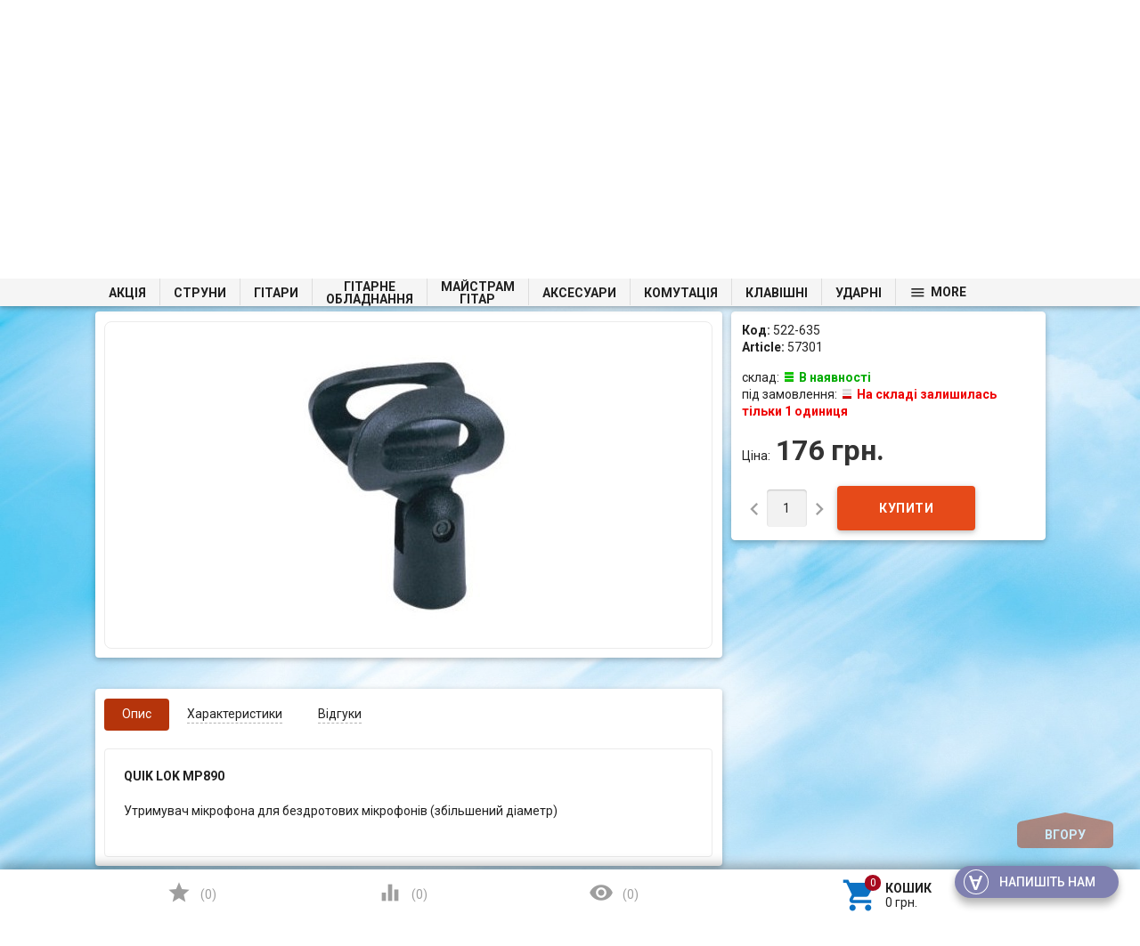

--- FILE ---
content_type: text/html; charset=utf-8
request_url: https://struny.com.ua/product/quik-lok-mp890/
body_size: 39546
content:

<!DOCTYPE html>
<html lang="uk">
<head>
    <meta charset="UTF-8" />
    <meta http-equiv="x-ua-compatible" content="IE=edge" />
    <meta name="viewport" content="width=device-width, initial-scale=1" />
    <title>QUIK LOK MP890 Утримувач мікрофонний (збільшений) — купити у Києві та Україні: ціна, вартість та відгуки Struny</title>
    <meta name="Keywords" content="QUIK LOK MP890 Утримувач мікрофонний (збільшений), 60.00023, Тримачі, Павуки" />
    <meta name="Description" content="Тримачі, Павуки – Інтернет-магазин музичних інструментів ✔ Телефонуйте за номером ☎ 095 490 33 99 ☎ 097 490 33 99 ☎ 093 490-33-99

" />
    <meta name="google-site-verification" content="nF_hXYIEitI6reoSrjiB7B3cVEonUNyr4LHmJxBcn1E" />
        <link rel="shortcut icon" href="/favicon.ico"/>
    
			<script>
				var dataLayer = window.dataLayer || [];
				dataLayer.push({
					'event': 'view_item',
					'value': '176',
					'items':[
						
						{
							'id': '21938',
							'google_business_vertical': 'retail'	
						}
					]
				});
			</script>
<script>(function(w,d,s,l,i){w[l]=w[l]||[];w[l].push({'gtm.start':
new Date().getTime(),event:'gtm.js'});var f=d.getElementsByTagName(s)[0],
j=d.createElement(s),dl=l!='dataLayer'?'&l='+l:'';j.async=true;j.src=
'https://www.googletagmanager.com/gtm.js?id='+i+dl;f.parentNode.insertBefore(j,f);
})(window,document,'script','dataLayer','GTM-KH68M9S');</script>
      
            <!-- rss -->
                <link rel="alternate" type="application/rss+xml" title="Struny" href="https://struny.com.ua/blog/rss/">        
                            <link href='//fonts.googleapis.com/css?family=Roboto:500,400italic,700italic,300,700,500italic,300italic,400&amp;subset=cyrillic,latin' rel='stylesheet' type='text/css'><link href="//fonts.googleapis.com/icon?family=Material+Icons" rel="stylesheet" type='text/css'><link href="/wa-data/public/site/themes/profitbuy/profitbuy.min.css?v1.2.0.172" rel="stylesheet" type="text/css"/><link href="/wa-apps/shop/plugins/autobadge/css/frontend.min.css?1.7.7" rel="stylesheet">
<link href="/wa-data/public/shop/plugins/addgifts/css/all_5d09a8d4104dfe98f29d57795284eab0.css" rel="stylesheet">
 <script type="text/javascript" src="/wa-content/js/jquery/jquery-1.11.1.min.js" ></script><script type="text/javascript" src="/wa-content/js/jquery/jquery-migrate-1.2.1.min.js"></script><script type="text/javascript">( function ($, undefined) {$.at = {urls: {wa_url: "/",wa_theme_url: "/wa-data/public/site/themes/profitbuy/",wa_static_url: "/",wa_app_static_url: "/wa-apps/shop/",wa_active_theme_url: "/wa-data/public/shop/themes/profitbuy/",wa_parent_theme_url: "/wa-data/public/site/themes/profitbuy/",current_url: "/product/quik-lok-mp890/",dummy: {"96": "/wa-data/public/site/themes/profitbuy/img/dummy96.png"}},is_mobile: !!(""),locale: "uk_UA",app: {fancybox: true,submenu_count: 10},shop: {url: "/",description_cut: 100,autofit: false,product_preview: 1,scroll_image: 1,flying_cart_item: 5,setFlyingHeight: function () {var t = this;setTimeout( function () {var h = 0;$('#flying-cart li').filter(':lt(' + (parseInt(t.flying_cart_item) || 5) + ')').each(function(){h += $(this).innerHeight();});$('#flying-cart').css('max-height', h + 1);}, 300);return (parseInt(t.flying_cart_item) || 5);},category: {images: { }}}};$.at.plugins = {"jquery.fancybox": {is_done: function () {return !!$.fancybox;},href: "/wa-data/public/site/themes/profitbuy/fancybox/jquery.fancybox.css?v2.1.5",src: "/wa-data/public/site/themes/profitbuy/fancybox/jquery.fancybox.min.js?v2.1.5"},"jquery.bxslider": {is_done: function () {return !!$.fn.bxSlider;},href: "/wa-data/public/site/themes/profitbuy/bxslider/jquery.bxslider.css",src: "/wa-data/public/site/themes/profitbuy/bxslider/jquery.bxslider.min.js"},"jquery.cslider": {is_done: function () {return !!$.fn.cslider;},href: "/wa-data/public/site/themes/profitbuy/cslider/jquery.cslider.css",src: "/wa-data/public/site/themes/profitbuy/cslider/jquery.cslider.js"},"jquery.nivoslider": {is_done: function () {return !!$.fn.nivoSlider;},href: "/wa-data/public/site/themes/profitbuy/nivoslider/nivo.slider.css",src: "/wa-data/public/site/themes/profitbuy/nivoslider/jquery.nivo.slider.min.js"}};$.at.messages = {'ru_RU': {'More': 'Ще','Show more': 'Показати ще','More categories': 'Ще категорії','Remove from cart': 'Видалити з кошика','pcs.': 'шт.','Expand description': 'Розгорнути опис','Collapse description': 'Згорнути опис','Back to home page': 'Повернутися на головну','or': 'чи','back to current page': 'залишитися на поточній сторінці','Congratulations!': 'Вітаємо!','Authorization was successful!': 'Авторизація пройшла успішно!','Much product is no longer available!': 'Стільки товару немає в наявності!'}};})(jQuery);</script><script type="text/javascript" src="/wa-data/public/site/themes/profitbuy/at.min.js?v0.0.1"></script><script type="text/javascript">$(window).scroll(function() {if ( $(this).scrollTop()>=250 ) {$(".tree-wrapper").addClass( "fixed" );}else if ( $(this).scrollTop()<240 ) {$(".tree-wrapper").removeClass( "fixed" );}});</script><script type="text/javascript" src="/wa-data/public/site/themes/profitbuy/profitbuy.min.js?v1.2.0.172"></script><script src="/wa-apps/shop/plugins/skidkavprocentah/js/skidkavprocentah.plugin.min.js?v=1.0.4"></script>
<script src="/wa-data/public/shop/plugins/skidkavprocentah/js/skidkavprocentah.js?v=1.0.4"></script>
<script src="/wa-apps/shop/plugins/kod/js/shopKodPlugin.js"></script>
<script src="/wa-apps/shop/plugins/autobadge/js/jquerycountdowntimer/jquery.countdownTimer.min.js?1.7.7"></script>
<script src="/wa-apps/shop/plugins/autobadge/js/frontend.min.js?1.7.7"></script>
<script src="/wa-apps/shop/plugins/addgifts/js/frontend.min.js?v=2.5"></script>
<script src="/wa-apps/shop/plugins/asper/assets/asper.js?1.1"></script>
 <link href="/wa-data/public/shop/themes/profitbuy/profitbuy.shop.min.css?v1.2.0.172" rel="stylesheet" type="text/css" /><link href="/wa-data/public/shop/themes/profitbuy/owl.carousel.css?v2.0.0" rel="stylesheet" type="text/css" /><script type="text/javascript">( function ($, undefined) {$.at = $.at || { };$.at.plugins["jquery.countdowntimer"] = {is_done: function () {return !!$.fn.countdowntimer;},href: "/wa-data/public/shop/themes/profitbuy/jquery.countdownTimer.css",src: "/wa-data/public/shop/themes/profitbuy/jquery.countdownTimer.min.js"};})(jQuery);</script><script type="text/javascript" src="/wa-apps/shop/js/lazy.load.js?v10.2.1.978"></script><script type="text/javascript" src="/wa-data/public/shop/themes/profitbuy/owl.carousel.min.js?v2.0.0"></script><script type="text/javascript" src="/wa-data/public/shop/themes/profitbuy/jquery.cookie.min.js?v1.2.0.172"></script><script type="text/javascript" src="/wa-data/public/shop/themes/profitbuy/profitbuy.shop.min.js?v1.2.0.172"></script><!-- plugin hook: 'frontend_head' --><script type="text/javascript">
$(function(){
	$('#nosearch').shopKodPlugin({ url:'/' });
})
</script><link rel="stylesheet" href="/wa-data/public/shop/plugins/skidkavprocentah/css/skidkavprocentah.css?v=1.0.4"><style class="autobadge-inline-css" data-targets="autobadge-pl.ab-7-1">.autobadge-pl.ab-7-1 .badge-text-block:before{border-top-color:rgba(153,0,0,1);border-left-color:rgba(153,0,0,1)}.autobadge-pl.ab-7-1 .badge-text-block:after{border-top-color:rgba(153,0,0,1);border-right-color:rgba(153,0,0,1)}</style><script>(function($){$(function(){$.autobadgeFrontend.init({update:'/autobadge/update/',forceParentVisible:'',delayLoading:'',delayLoadingAjax:'',forceParentRelative:'1',showLoader:''});});})(jQuery);</script><script>if (typeof shop_addgifts__frontend == 'undefined') {
            document.addEventListener('DOMContentLoaded', function () {
                shop_addgifts__frontend.base_url = '/';
            })
        } else {
            shop_addgifts__frontend.base_url = '/';
        } 
        </script><meta property="og:type" content="website">
<meta property="og:title" content="QUIK LOK MP890 Утримувач мікрофонний (збільшений) — купити у Києві та Україні: ціна, вартість та відгуки Struny">
<meta property="og:description" content="Тримачі, Павуки – Інтернет-магазин музичних інструментів ✔ Телефонуйте за номером ☎ 095 490 33 99 ☎ 097 490 33 99 ☎ 093 490-33-99

">
<meta property="og:image" content="https://struny.com.ua/wa-data/public/shop/products/38/19/21938/images/44345/44345.750x0.jpg">
<meta property="og:url" content="https://struny.com.ua/product/quik-lok-mp890/">
<meta property="product:price:amount" content="176">
<meta property="product:price:currency" content="UAH">
<link rel="icon" href="/favicon.ico?v=1695919546" type="image/x-icon" /><link rel="apple-touch-icon" href="/apple-touch-icon.png?v=1695919546" /><!--  FB  -->
<div id="fb-root"></div>
<script>(function(d, s, id) {
  var js, fjs = d.getElementsByTagName(s)[0];
  if (d.getElementById(id)) return;
  js = d.createElement(s); js.id = id;
  js.src = "//connect.facebook.net/ru_RU/sdk.js#xfbml=1&version=v2.7&appId=932814130119683";
  fjs.parentNode.insertBefore(js, fjs);
}(document, 'script', 'facebook-jssdk'));</script>
<!--  END FB  -->

<!--  Send.Mobi  -->
<script>
  (function(d, s, id, companyId) {
    var js, sjs = d.getElementsByTagName(s)[0];
    js = d.createElement(s);
    js.id = id;
    js.src = "https://widget.sender.mobi/connect/loader.js";
    js.setAttribute('data-company-id', companyId);
    sjs.parentNode.insertBefore(js, sjs);
  })(document, "script", "sender-connect", "i27916702326");
</script>
<!-- /Send.Mobi  -->



 <style type="text/css" id="profitbuy-theme-css">@media only screen and (min-width: 993px) {html body { padding-bottom: 56px; }}body.is-background {background-image: url('/wa-data/public/site/themes/profitbuy/img/backgrounds/abstract7.jpg');background-repeat: no-repeat;background-attachment: fixed;background-size: cover;}main.maincontent {background-color: rgba(255, 255, 255, 0.2);}.header-line.alfa-background {background-color: rgba(255, 255, 255, 1);}@media only screen and (min-width: 993px) {.footer-block.alfa-background {background-color: rgba(255, 255, 255, 1);}}a {color: #0C71C3;}a:hover {color: #A70A1F;}input[type=text],input[type=password],input[type=email],input[type=url],input[type=time],input[type=date],input[type=datetime-local],input[type=tel],input[type=number],input[type=search],textarea,select {outline-color: #B5340B;}input[type="button"],input[type="submit"],.button {color: #fff;background-color: #B5340B;}input[type="button"].second-type,input[type="submit"].second-type,.button.second-type {color: #fff;background-color: #E64A19;}input[type="button"].third-type,input[type="submit"].third-type,.button.third-type {color: rgba(0, 0, 0, 0.87);border-color: #B5340B;background-color: #fff;}input[type=button].gray,input[type=submit].gray,.button.gray {color: #9F9F9F;background-color: #DFDFDF;}input[type="button"]:hover,input[type="submit"]:hover,.button:hover {color: #fff;background-color: #8E2200;}input[type="button"].second-type:hover,input[type="submit"].second-type:hover,.button.second-type:hover {color: #fff;background-color: #B5340B;}input[type="button"].third-type:hover,input[type="submit"].third-type:hover,.button.third-type:hover {border-color: #8E2200;}input[type="button"]:active,input[type="submit"]:active,.button:active {background-color: #E24C1C;}input[type="button"].second-type:active,input[type="submit"].second-type:active,.button.second-type:active {background-color: #F17148;}@media only screen and (min-width: 993px) {ul.base-menu.tree > li:hover,ul.base-menu.tree > li.selected {background-color: #B5340B;}ul.base-menu.tree > li:hover > a,ul.base-menu.tree > li.selected > a {color: #fff;}ul.base-menu.type2 li li a {color: #0C71C3;}ul.base-menu.type2 li li a:hover {color: #A70A1F;}ul.base-menu.type2 li li li:nth-child(n+11) {display: none;}}ul.base-menu.pages-bottom > li {background-color: #B5340B;}ul.base-menu.pages-bottom > li:hover {background-color: #8E2200;}ul.base-menu.pages-bottom > li > a {color: #fff;}ul.base-menu.apps > li:hover {background-color: #B5340B;}ul.base-menu.apps > li:hover > a {color: #fff;}.mobile-nav-wrapper ul li.selected a {border-color: #B5340B;}.addition-link.blink:before {background-color: #B5340B;color: #fff;}.addition-link.blink:after {border-color: #B5340B transparent transparent;}i.cart-count {color: #0C71C3;}i.cart-count:after {background-color: #A70A1F;}#back-top {background-color: #B5340B;color: #fff;}#back-top:before {border-color: transparent transparent #B5340B;}.tags a {color: rgba(0, 0, 0, 0.87);border-color: #B5340B;background-color: #fff;}.tags a:hover {color: #fff;border-color: #8E2200;background-color: #8E2200;}.tags a:before {border-color: transparent transparent transparent #B5340B;}.tags a:hover:before {border-color: transparent transparent transparent #8E2200;}.tags a:after {border-color: transparent transparent transparent #fff;}.tags a:hover:after {border-left-color: #8E2200;}@media only screen and (min-width : 993px) {.sidebar-group .sidebar-title {color: #fff;background-color: #E64A19;}.sidebar-group .sidebar-title.second-type {color: #fff;background-color: #B5340B;}}.da-dots span {border-color: #0C71C3 !important;}.da-dots span.da-dots-current {background-color: #0C71C3 !important;}.filters .ui-widget-content .ui-state-default {background-color: #E64A19;}.bullets h4 i {color: #0C71C3;}.bullet .bullet-button {background: #E64A19;}.bullet .bullet-button:before,.bullet .bullet-button:after {background-color: #fff;}ul.product-list.colored.carousel li:first-child:hover,ul.product-list.colored > li:hover {box-shadow: inset 0 0 0 1px #E64A19;border-color: #E64A19;}#product-tabs-nav li.selected a {background: #B5340B;color: #fff;}</style><style type="text/css">

/* Плавающее верхнее меню */
@media only screen and (min-width: 992px) {
.tree-wrapper.fixed {
    position:fixed;
    top:0;
    left:0;
    right:0;
    width:100%;
    z-index:1001;
    height: 31px; /* высота меню */ 
    line-height: 30px; /* высота линий и активного элемента */     
    /* background-color: #F7FFAF; /* цвет фона */ 
}
}
/* /Плавающее верхнее меню */

/* Плавающий блок купить */
@media only screen and (min-width: 993px) {
.product-sidebar.fly {    
    margin-top: 60px;
}
}
/* /Плавающий блок купить */

/* Категории в две строки */
@media only screen and (min-width: 993px) {
    ul.base-menu.tree > li > a > span {
        line-height: 1;
        display: inline-block;
        vertical-align: middle;
        text-align: center;
        white-space: normal;
    }
    ul.base-menu.tree > li > ul br {
        display: none;
    }
}
@media only screen and (max-width: 992px) {
    ul.base-menu.tree > li > a > span br {
        display: none;
    }
}
/* /Категории в две строки */

/* Масштабирование сайта шрифт */
@media only screen and (min-width:0){
html{
font-size:12px;
}
}
@media only screen and (min-width:992px){
html{
font-size:13px;
}
}
@media only screen and (min-width:1200px){
html{
font-size:14px;
}
}
@media only screen and (min-width: 993px) {
.header-line.alfa-background .row-grid .table-grid .col-grid {
height: auto;
}
}
/* /Масштабирование сайта шрифт */

/* Высота горизонтального блока категорий */
@media only screen and (min-width: 993px){
.tree-wrapper {
    height: 45px;
    line-height: 45px;
}
}
/* /Высота горизонтального блока категорий */

/* Масштабирование бокового дерева категорий */
@media only screen and (min-width: 993px){
.sidebar ul.base-menu > li > a {
padding: 9px 15px;
}
.sidebar ul.base-menu li li a {
padding: 9px 15px;
white-space: normal;
}
}
/* Масштабирование ширины сайта */
/*
@media only screen and (min-width: 993px) {
html {
zoom: 75%;
}
}
*/

@media only screen and (min-width: 993px) {
	.container {
		width: 85%;
		min-width: 950px;
	}
}

/* /Масштабирование ширины сайта */

/* размер шрифта наименования товара в карточке товара */
h1 span[itemprop="name"] {
    font-size: 25px;
}
/* /размер шрифта наименования товара в карточке товара */

/* фильтр */
@media only screen and (min-width: 993px){
.sidebar .sidebar-group:first-child .sidebar-title {
    padding: 10px 15px;
}
}
@media only screen and (min-width: 993px)
.sidebar .filters h5 {
    padding: 10px 15px;
}
/* /фильтр */


/* NP */
@font-face {
    font-family: Muemo; 
    src: url('https://apimgmtstorelinmtekiynqw.blob.core.windows.net/content/MediaLibrary/Font/museo_sans_cyrillic_500.ttf') format('truetype'); 
    font-weight: normal;
   font-style: normal;
  }

#np-tracking {
    position: relative;
    width: 200px;
    height: 322px;  
    text-align: center;
    background: #fff;
    padding: 10px;
    box-shadow: 0 2px 2px 0 rgba(0, 0, 0, 0.24), 0 0 2px 0 rgba(0, 0, 0, 0.12);
    box-sizing: border-box;
    font-family: Muemo, sans-serif;
} 

#np-first-state {
    position: relative;
    width: 100%;
    height: 100%;
}

#np-tracking-logo {
    position: relative;
    width: 100%;
    height: 25%;
    background: url('https://apimgmtstorelinmtekiynqw.blob.core.windows.net/content/MediaLibrary/Widget/img/np-logo.svg') no-repeat center;
    border-bottom: solid 1px rgba(177, 185, 193, 0.5);
    margin-bottom: 13%;
}

#np-title {
    display: block;
    width: 100%;
    line-height: 1.31;
    height: 25%;
}

#np-title .np-h1 {
    font-size: 16px;
    font-weight: 500;
    font-style: normal;
    font-stretch: normal;
    text-align: center;
    color: #6c737b;
    padding: 0;
    margin: 0;
    font-family: Muemo, sans-serif;
}

#np-warning-message {
    font-size: 11px;
    height: 19px;
    text-align: center;
    line-height: 19px;
    background: url('https://apimgmtstorelinmtekiynqw.blob.core.windows.net/content/MediaLibrary/Widget/img/line.png') repeat-x 25% 75%;
    color: #EA5455;
}

#np-second-state {
    display: none;
    position: relative;
    width: 100%;
    height: 100%;
    text-align: center;
}

#np-status-icon {
    display: block;
    width: 100%;
    height: 25%;
    margin-bottom: 14%;
}

  #np-status-icon img {
    display: inline-block !important;
    padding: 0 !important;
  }

#np-status-message {
    position: relative;
    width: 100%;
    height: auto;
    font-size: 14px;
    font-weight: 500;
    font-style: normal;
    font-stretch: normal;
    padding-left: 25px;
    padding-right: 25px;
    line-height: 1.29;
    text-align: center;
    color: #6c737b;
    margin-bottom: 5px;
    box-sizing: border-box;
}

.np-track-mini-logo {
    position: relative;
    width: 100%;
    height: 45px;
    background: url('https://apimgmtstorelinmtekiynqw.blob.core.windows.net/content/MediaLibrary/Widget/img/np-logo.png') no-repeat center;
    background-size: 26px;
}

.np-line-right {
    position: absolute;
    width: 70px;
    height: 26px;
    top: 9px;
    right: 0;
    background: url('https://apimgmtstorelinmtekiynqw.blob.core.windows.net/content/MediaLibrary/Widget/img/line-mini.png') no-repeat right;
    background-size: 100%;
}

.np-line-left {
    position: absolute;
    width: 70px;
    height: 26px;
    top: 9px;
    left: 0;
    background: url('https://apimgmtstorelinmtekiynqw.blob.core.windows.net/content/MediaLibrary/Widget/img/line-mini.png') no-repeat left;
    background-size: 100%;
}

#np-more {
    width: 100%;
    height: 24px;
    font-size: 11px;
    font-weight: 500;
    font-style: normal;
    line-height: 2.18;
    color: #c1c2c2;
}

#np-more:hover {
    text-decoration: none;
}

#np-return-button {
    position: absolute;
    bottom: 0;
    left: 0;
    width: 100%;
    line-height: 34px;
    border: solid 1px #979797;
    background-color: #b1b9c1;
    height: 38px;
    border-radius: 4px;
}

#np-return-button span {
    cursor: pointer;
    font-size: 13px;
    font-weight: 500;
    font-style: normal;
    font-stretch: normal;
    line-height: 16px;
    color: #fff;
    text-decoration: underline;
    font-family: Muemo, sans-serif;
}

#np-return-button span:hover {
    text-decoration: none;
}

#np-input-container {
    position: relative;
    height: 20%;
}

#np-clear-input {
    display: none;
    position: absolute;
    width: 14px;
    height: 14px;
    top: 12px;
    right: 7px;
    background: url('https://apimgmtstorelinmtekiynqw.blob.core.windows.net/content/MediaLibrary/Widget/img/clear-input.png') no-repeat center;
    cursor: pointer;
}

#np-user-input {
    display: block;
    width: 100%;
    height: 38px;
    padding: 11px 25px 12px 9px;
    border: 1px solid #e0e0e0;
    font-size: 13px;
    font-weight: 500;
    color: #b1b9c1;
    box-sizing: border-box;
    background: #fbfbfb;
    font-family: Muemo, sans-serif;
}

#np-user-input:focus {
    outline: none;
}

#np-user-input::-ms-clear {
    display: none;
}

#np-submit-tracking {
    position: absolute;
    bottom: 0;
    left: 0;
    width: 100%;
    height: 38px;
    padding: 2%;
    outline: none;
    font-size: 12px;
    color: #fff;
    background: #ed1c23;
    border: 1px solid transparent;
    font-family: Muemo, sans-serif;
}
#np-submit-tracking:hover {
  cursor: not-allowed;
}
#np-load-image-tracking {
    visibility: hidden;
    position: absolute;
    top: 0;
    right: calc(50% - 16px);
    width: 32px;
    height: 100%;
    background: url('https://apimgmtstorelinmtekiynqw.blob.core.windows.net/content/MediaLibrary/Widget/img/loading.png') no-repeat center transparent !important;
    -webkit-transition: all 0.6s linear;
    transition: all 0.6s linear;
}

/* TRACKING HORIZONTAL START */

#np-tracking.np-widget-hz {
    position: relative;
    width: 434px;
    height: 76px;
    border-radius: 8px;
    background-color: #ffffff;
    box-shadow: 0 2px 2px 0 rgba(0, 0, 0, 0.24), 0 0 2px 0 rgba(0, 0, 0, 0.12);
    border-width: 1px;
    border-image-slice: 1;
}

#np-tracking.np-widget-hz #np-tracking-logo,
#np-tracking.np-widget-hz #np-title,
#np-tracking.np-widget-hz .np-track-mini-logo {
    display: none;
}

#np-tracking.np-widget-hz #np-input-container {
    width: 65%;
    height: 38px;
    float: left;
}

#np-tracking.np-widget-hz #np-submit-tracking {
    background: url("https://apimgmtstorelinmtekiynqw.blob.core.windows.net/content/MediaLibrary/Widget/img/np-logo-white.png") no-repeat #ed1c23 10px 8px;
}

#np-tracking.np-widget-hz #np-submit-tracking {
    min-width: 121px;
    width: 30%;
    float: right;
    text-align: right;
    padding-right: 14px;
    height: 38px;
    position: relative;
}

#np-tracking.np-widget-hz #np-status-icon {
    position: absolute;
    top: 0;
    left: 0;
    width: 56px;
    height: 56px;
    margin: 0;
}

#np-tracking.np-widget-hz #np-status-icon #np-load-image-tracking {
    right: 50%;
    margin-right: -8px;
}

#np-tracking.np-widget-hz #np-status-icon img {
    width: 100%;
    height: 100%;
}

#np-tracking.np-widget-hz #np-status-message {
    position: absolute;
    width: calc(75% - 50px);
    top: 0;
    right: 87px;
    padding: 0;
    text-align: left;
}

#np-tracking.np-widget-hz #np-more {
    position: absolute;
    width: calc(75% - 60px);
    top: 36px;
    right: 97px;
    text-align: left;
    background: url('https://apimgmtstorelinmtekiynqw.blob.core.windows.net/content/MediaLibrary/Widget/img/line.png') repeat-x top;
}

#np-tracking.np-widget-hz #np-return-button {
    position: absolute;
    top: 0;
    right: 0;
    left: initial;
    width: 87px;
    height: 56px;
    padding: 10px;
    line-height: 0;
    box-sizing: border-box;
    text-align: center;
}

#np-tracking.np-widget-hz #np-warning-message {
    position: absolute;
    bottom: 0;
    left: 0;
    height: 12px;
    font-family: Muemo, sans-serif;
}

/* TRACKING HORIZONTAL END */

/* Border-radius classes start */
.np-w-br-0,
#np-tracking.np-w-br-0,
.np-w-br-0 #np-user-input,
.np-w-br-0 #np-submit-tracking,
.np-w-br-0 #np-return-button {
    border-radius: 0px;
}

.np-w-br-1,
#np-tracking.np-w-br-1 {
  border-radius: 1px;
}
.np-w-br-1 #np-user-input,
.np-w-br-1 #np-submit-tracking,
.np-w-br-1 #np-return-button {
    border-radius: 0px;
}

.np-w-br-2,
#np-tracking.np-w-br-2 {
  border-radius: 2px;
}
.np-w-br-2 #np-user-input,
.np-w-br-2 #np-submit-tracking,
.np-w-br-2 #np-return-button {
    border-radius: 0px;
}

.np-w-br-3,
#np-tracking.np-w-br-3 {
  border-radius: 3px;
}
.np-w-br-3 #np-user-input,
.np-w-br-3 #np-submit-tracking,
.np-w-br-3 #np-return-button {
    border-radius: 0px;
}

.np-w-br-4,
#np-tracking.np-w-br-4 {
  border-radius: 4px;
}
.np-w-br-4 #np-user-input,
.np-w-br-4 #np-submit-tracking,
.np-w-br-4 #np-return-button {
    border-radius: 1px;
}

.np-w-br-5,
#np-tracking.np-w-br-5 {
  border-radius: 5px;
}
.np-w-br-5 #np-user-input,
.np-w-br-5 #np-submit-tracking,
.np-w-br-5 #np-return-button {
    border-radius: 2px;
}

.np-w-br-6,
#np-tracking.np-w-br-6 {
  border-radius: 6px;
}
.np-w-br-6 #np-user-input,
.np-w-br-6 #np-submit-tracking,
.np-w-br-6 #np-return-button {
    border-radius: 3px;
}

.np-w-br-7,
#np-tracking.np-w-br-7 {
  border-radius: 7px;
}
.np-w-br-7 #np-user-input,
.np-w-br-7 #np-submit-tracking,
.np-w-br-7 #np-return-button {
    border-radius: 4px;
}

.np-w-br-8,
#np-tracking.np-w-br-8 {
  border-radius: 8px;
}
.np-w-br-8 #np-user-input,
.np-w-br-8 #np-submit-tracking,
.np-w-br-8 #np-return-button {
    border-radius: 5px;
}

.np-w-br-9,
#np-tracking.np-w-br-9 {
  border-radius: 9px;
}
.np-w-br-9 #np-user-input,
.np-w-br-9 #np-submit-tracking,
.np-w-br-9 #np-return-button {
    border-radius: 6px;
}

.np-w-br-10,
#np-tracking.np-w-br-10 {
  border-radius: 10px;
}
.np-w-br-10 #np-user-input,
.np-w-br-10 #np-submit-tracking,
.np-w-br-10 #np-return-button {
    border-radius: 7px;
}

.np-w-br-11,
#np-tracking.np-w-br-11 {
  border-radius: 11px;
}
.np-w-br-11 #np-user-input,
.np-w-br-11 #np-submit-tracking,
.np-w-br-11 #np-return-button {
    border-radius: 8px;
}

.np-w-br-12,
#np-tracking.np-w-br-12 {
  border-radius: 12px;
}
.np-w-br-12 #np-user-input,
.np-w-br-12 #np-submit-tracking,
.np-w-br-12 #np-return-button {
    border-radius: 9px;
}


/* Border-radius classes end */
 
 
/* NP */
</style>


        
        
        
        
</head>
<body class="is-background is-volumetric">
<noscript><iframe src="https://www.googletagmanager.com/ns.html?id=GTM-KH68M9S"
height="0" width="0" style="display:none;visibility:hidden"></iframe></noscript>
<script type='text/javascript' id='track' charset='utf-8' data-lang='ua' apiKey='f1724afca586cc0ee01436c63601d17b' data-town='undefined' data-town-name='undefined' data-town-id='undefined' src='https://apimgmtstorelinmtekiynqw.blob.core.windows.net/content/MediaLibrary/Widget/Tracking/dist/track.min.js'></script>
<!-- АНОНС -->    
     <!-- /АНОНС -->  

    <header class="globalheader">
        <nav class="nav-wrapper">
            <div class="container">
                
                <!-- MOBILE NAV -->
                <div class="row-grid hide-on-large-only"><div class="col-grid s12">
                    <div class="mobile-nav-button-wrapper float-left">
                        <a href="#" data-nav="all" class="mobile-nav-button action"><i class="material-icons mi-3x">&#xE5D2;</i></a>
                    </div>
                                            <div class="mobile-nav-button-wrapper float-left">
                            <a href="#" data-nav="contacts" class="mobile-nav-button action"><i class="material-icons mi-3x">&#xE0CD;</i></a>
                        </div>
                                                                <div class="mobile-nav-button-wrapper float-right">
                                                        <a href="/cart/" class="mobile-nav-button empty">
                            	<i class="material-icons mi-3x cart-count" data-count="0">&#xE8CC;</i>
           	     			</a>
                        </div>
                                    </div></div>
            
                <!-- DESKTOP NAV -->
                                                                               
                <div class="row-grid hide-on-med-and-down"><div class="table-grid">
                    <div class="col-grid max-width"><ul class="base-menu type1 pages-top" style="display: none;"><li class=" parent"><a href="/site/">Про магазин</a><ul><li class=" "><a href="/site/сertifications/">Сертифікати</a></li><li class=" "><a href="/site/partnership/">Співробітництво</a></li><li class=" "><a href="/site/condition/">Договір оферти</a></li><li class=" "><a href="/site/privacy-policy/">Безпека</a></li></ul></li><li class=" parent"><a href="/site/customers/">Покупцям</a><ul><li class=" "><a href="/site/customers/how-to-order/">Як купити</a></li><li class=" "><a href="/site/customers/loyalty-program/">Програма лояльності</a></li><li class=" "><a href="/site/customers/warranty-service/">Гарантія</a></li><li class=" "><a href="/site/customers/purchase-returns/">Повернення товару</a></li><li class=" "><a href="/site/customers/credit/">Кредит</a></li></ul></li><li class=" "><a href="/site/dostavka-i-oplata/">Доставка та оплата</a></li><li class=" "><a href="/site/contacts/">Контакти</a></li><li><a href="/blog/">Новини</a></li><li><a href="/brands/">Бренди</a></li></ul></div>                    
                    <div class="col-grid">
                    <script src="/wa-apps/shop/plugins/searchsmart/js/search_input.js"></script>
<link rel="stylesheet" href="/wa-apps/shop/plugins/searchsmart/css/search_input.css">
<div class="ssearch-wrapper theme-default">
    <form method="get" action="/searchSmart/">
		<div class="ssearch-box">
			<div class="ssearch-key-box">
				<input type="text" placeholder="Я шукаю..." maxlength="50" autocomplete="off" value="" id="search_query" name="query">
                <input type="hidden" name="word" value=""/>
                <input type="hidden" name="category_id" value=""/>
			</div>
            <div class="ssearch-right">
                			    <div class="ssearch-submit" style="background: #e62e04; color: ;">Знайти</div>
            </div>
		</div>
    </form>
    <div class="ssearch-result-box" style="display: none;"></div>
</div> 

<style>
    .ssearch-wrapper .ssearch-result-box a { color: #006bd8; }
</style>
<script>
$(document).ready(function() { 
    
    // Focus
    
    // Search
    
	$('.ssearch-wrapper input[name="query"]').on('focus',function(){
        var wrap = $(this).closest('.ssearch-wrapper');
	    var len = $(this).val().length;
        if(len >= 3 && wrap.find('.ssearch-result-box').html().length) {
            wrap.find('.ssearch-result-box').show();
        }
	});
    
    $('.ssearch-wrapper .ssearch-submit').on('click', function() {
        var wrap = $(this).closest('.ssearch-wrapper');
        var query = '?query=' + wrap.find('[name="query"]').val();
        var category_id = '';
        if(wrap.find('[name="category_id"]').val() != '') {
            category_id = '&category_id=' + wrap.find('[name="category_id"]').val();
        }
        window.location.href = wrap.find('form').attr('action') + query + category_id;
    });
    
    $('.ssearch-wrapper').on('click', '.result-suggestions .ssearch-item', function() {
        var wrap = $(this).closest('.ssearch-wrapper');
        var query = '?query=' + $(this).text();
        var category_id = '';
        if(wrap.find('[name="category_id"]').val() != '') {
            category_id = '&category_id=' + wrap.find('[name="category_id"]').val();
        }
        window.location.href = wrap.find('form').attr('action') + query + category_id;
    });
    
    $(".ssearch-wrapper input[name='query']").on('keydown',function(e){
        if(e.keyCode == 13) {
            e.preventDefault();
            var wrap = $(this).closest('.ssearch-wrapper');
            if(wrap.find('.ssearch-result-box .ssearch-item.active').length) {
                if(wrap.find('.ssearch-result-box .ssearch-item.active').closest('div').hasClass('result-suggestions')) {
                    wrap.find('.ssearch-submit').click();
                } else {
                    window.location.href = wrap.find('.ssearch-result-box .ssearch-item.active').attr('href');
                }
            } else {
                wrap.find('.ssearch-submit').click();
            }
        } 
    });

    var search_function;
    $(".ssearch-wrapper input[name='query']").on('keyup',function(e){
       var wrap = $(this).closest('.ssearch-wrapper');
       var len = $(this).val().length;
       var query = $(this).val();
       if(len < 3) {
            wrap.find('.ssearch-result-box').empty().hide();
       }
       
       if(len >= 3) {
          if((e.keyCode >= 38 && e.keyCode <= 40) || e.keyCode == 13) { 
            if(wrap.find('.ssearch-result-box').is(':visible')) {
                if(e.keyCode == 40) {
                    //if is press keyDown
                    if(wrap.find('.ssearch-result-box .ssearch-item').hasClass('active')) {
                        wrap.find('.ssearch-result-box .ssearch-item.active').removeClass('active').findNext('.ssearch-item').addClass('active');
                    } else {
                        wrap.find('.ssearch-result-box .ssearch-item:eq(0)').addClass('active');
                        if(wrap.find('.ssearch-result-box .ssearch-item.active').closest('div').hasClass('result-suggestions')) {
                            $(this).val(wrap.find('.ssearch-result-box .ssearch-item.active').text());
                        } else {
                            $(this).val(query);
                        }
                    }
                } else if(e.keyCode == 38) {
                    //if is press keyUp
                    if(wrap.find('.ssearch-result-box .ssearch-item').hasClass('active')) {
                        wrap.find('.ssearch-result-box .ssearch-item.active').removeClass('active').findPrev('.ssearch-item').addClass('active');
                    } else {
                        wrap.find('.ssearch-result-box .ssearch-item:last').addClass('active');
                        if(wrap.find('.ssearch-result-box .ssearch-item.active').closest('div').hasClass('result-suggestions')) {
                            $(this).val(wrap.find('.ssearch-result-box .ssearch-item.active').text());
                        }
                    }
                }
                
                if(wrap.find('.ssearch-result-box .ssearch-item.active').closest('div').hasClass('result-suggestions')) {
                    $(this).val(wrap.find('.ssearch-result-box .ssearch-item.active').text());
                } else {
                    $(this).val(wrap.find('[name="word"]').val());
                }   
            } 
          } else {
              clearTimeout(search_function);

              search_function = setTimeout( function() {
                  $.post("/getsearchsmart/",{ query: query},function(response){
                      if(response.data.is_not_empty != 'fail') {
                          wrap.find('.ssearch-result-box').empty().show().html(response.data.html);
                          if(wrap.find('.ssearch-result-box .result-suggestions').length) {
                              wrap.find('.ssearch-result-box .result-suggestions span').each(function() {
                                  $(this).html(highlightPhrase($(this).text(), query, wrap));
                              });
                          }
                      } else {
                          wrap.find('.ssearch-result-box').empty().hide();
                      }
                  },'json');
              }, 600);
          } 
       }
   }); 
});

$.fn.findNext = function(selector, steps, scope) {
    if (steps) {
        steps = Math.floor(steps);
    } else if (steps === 0) {
        return this;
    } else { 
        var next = this.next(selector);
        if (next.length)
            return next; 
        steps = 1;
    }

    scope = (scope) ? $(scope) : $(document);
    var kids = this.find(selector);

    hay = $(this);
    while(hay[0] != scope[0]) {
        hay = hay.parent();     
        var rs = hay.find(selector).not(kids).add($(this));
        var id = rs.index(this) + steps;
        if (id > -1 && id < rs.length)
            return $(rs[id]);
    }
    return $(rs[0]);
}

$.fn.findPrev = function(selector, steps, scope) {
    if (steps) {
        steps = Math.floor(steps);
    } else if (steps === 0) {
        return this;
    } else { 
        var prev = this.prev(selector);
        if (prev.length)
            return prev; 
        steps = 1;
    }

    scope = (scope) ? $(scope) : $(document);
    var kids = this.find(selector);

    hay = $(this);
    while(hay[0] != scope[0]) {
        hay = hay.parent();     
        var rs = hay.find(selector).not(kids).add($(this));
        var id = rs.index(this) - steps;
        if (id > -1 && id < rs.length)
            return $(rs[id]);
    }
    return $(rs[rs.length - 1]);
}

function escapeRegExp(str) {
	return str.replace(/[\-\[\]\/\{ \}\(\)\*\+\?\.\\\^\$\|]/g, "\\$&");
}

function highlightPhrase(string, phrase, wrap) {
	var escapedPhrase = escapeRegExp(phrase);
    wrap.find('[name="word"]').val(phrase);
	return (string + "").replace(new RegExp("(" + escapedPhrase + ")", "gi") , "<b>$1</b>");
}
</script>                    </div>
                    <div class="col-grid min-width"><ul class="base-menu"><li><a href="/login/"><i class="material-icons mi-lg">&#xE7FD;</i>Увійти</a></li></ul></div>                    
                </div></div>
                
            </div>
        </nav>
        
                                
        <div class="header-line alfa-background">
            <div class="container"><div class="row-grid"><div class="table-grid">
                <div class="col-grid s12 m6 align-center-on-small-and-down"><a id="logo" href="/"><img src="/wa-data/public/site/themes/profitbuy/img/logo.png?v1611150457?v1.2.0.172" alt="" id="logo-image" /></a></div>                <div class="col-grid m6 hide-on-small-and-down align-center align-right-on-med-and-down"><ul class="phones-wrapper"><li><a href="tel:0954903399">(095) 490-33-99</a><span class="hint"><a href="viber://chat?number=0954903399">Ми в Viber 095 490 33 99</a></span></li><li><a href="tel:0974903399">(097) 490-33-99</a><span class="hint"><a href="javascript: void(0);" class="wm-recallback-plugin-button">Замовити зворотній дзвінок</a></span></li><li><a href="tel:+380934903399">(093) 490-33-99</a><span class="hint"></span></li></ul></div>                <div class="col-grid hide-on-med-and-down align-right"><ul class="offline-wrapper"><li class="address"><a href="https://www.google.com/maps/embed?pb=!1m18!1m12!1m3!1d3590.9934272490013!2d30.437040255109746!3d50.47432608569767!2m3!1f0!2f0!3f0!3m2!1i1024!2i768!4f13.1!3m3!1m2!1s0x40d4cdb13ab4b47f%3A0x2534222ee2b6bbb0!2z0LLRg9C70LjRhtGPINCp0YPRgdGU0LLQsCwgMjUsINCa0LjRl9Cy!5e0!3m2!1sru!2sua!4v1487251295384" class="map-wrapper fancybox fancybox.iframe" rel="nofollow"><i class="material-icons mi-2x">&#xE55F;</i><span>Київ, вул.Щусєва, 25</span></a></li><li class="workhours no-hover hint"><a href="http://struny.com.ua/site/contacts/">Графік роботи</a></li></ul></div>            </div></div></div>
        </div>
        
        <nav class="tree-wrapper hide-on-large-only"><div class="container"><div class="tree-title">Категорії<button class="toggle-menu"><i class="material-icons mi-2x">&#xE5D2;</i></button></div><div class="sidebar-box"><ul class="base-menu"><li class=" "><a href="/category/sale-share/">Акція</a></li><li class=" parent"><a href="/category/struny/">Струни</a><ul><li class=" parent"><a href="/category/struny-po-proizvoditelju/">Струни по виробнику</a><ul><li class=" parent"><a href="/category/alice-strings/">Alice</a><ul><li class=" "><a href="/category/alice-single-strings/">Струни поштучно</a></li><li class=" "><a href="/category/alice-acoustic-guitar-strings/">Акустика</a></li><li class=" "><a href="/category/alice-classical-guitar-strings/">Класика</a></li><li class=" "><a href="/category/alice-electric-guitar-strings/">Електрогітара</a></li><li class=" "><a href="/category/alice-bass-guitar-strings/">Бас-гітара</a></li><li class=" "><a href="/category/alice-banjo-strings/">Банджо</a></li><li class=" "><a href="/category/alice-mandolin-strings/">Мандоліна</a></li><li class=" "><a href="/category/alice-ukulele-strings/">Укулеле</a></li><li class=" "><a href="/category/alice-violin-strings/">Скрипка</a></li><li class=" "><a href="/category/alice-viola-strings/">Альт</a></li><li class=" "><a href="/category/alice-cello-strings/">Віолончель</a></li><li class=" "><a href="/category/alice-double-bass-contrabass-strings/">Контрабас</a></li></ul></li><li class=" parent"><a href="/category/aquila/">Aquila</a><ul><li class=" "><a href="/category/aquila-ukulele-strings/">Укулеле</a></li></ul></li><li class=" parent"><a href="/category/avzhezh-strings/">Avzhezh</a><ul><li class=" "><a href="/category/avzhezh-single-strings/">Струни поштучно</a></li><li class=" "><a href="/category/avzhezh-acoustic-guitar-strings/">Акустика</a></li><li class=" "><a href="/category/avzhezh-classical-guitar-strings/">Класика</a></li><li class=" "><a href="/category/avzhezh-electric-guitar-strings/">Електрогітара</a></li><li class=" "><a href="/category/avzhezh-violin/">Скрипка</a></li><li class=" "><a href="/category/avzhezh-domra-strings/">Домра</a></li><li class=" "><a href="/category/avzhezh-ukulele-strings/">Укулеле</a></li></ul></li><li class=" parent"><a href="/category/civin/">Civin</a><ul><li class=" "><a href="/category/civin-single-strings/">Поштучно</a></li><li class=" "><a href="/category/civin-acoustic-guitar-strings/">Акустика</a></li><li class=" "><a href="/category/civin-classical-guitar-strings/">Класика</a></li><li class=" "><a href="/category/civin-electric-guitar-strings/">Електрогітара</a></li><li class=" "><a href="/category/civin-bass-guitar-strings/">Бас-гітара</a></li><li class=" "><a href="/category/gitalele/">Гіталеле</a></li><li class=" "><a href="/category/civin-ukulele-strings/">Укулеле</a></li></ul></li><li class=" parent"><a href="/category/cleartone/">Cleartone</a><ul><li class=" "><a href="/category/cleartone-acoustic-guitar-strings/">Акустика</a></li><li class=" "><a href="/category/cleartone-classical-guitar-strings/">Класика</a></li><li class=" "><a href="/category/cleartone-electric-guitar-strings/">Електрогітара</a></li><li class=" "><a href="/category/cleartone-bass-guitar-strings/">Бас-гітара</a></li></ul></li><li class=" parent"><a href="/category/curt-mangan-strings/">Curt Mangan</a><ul><li class=" "><a href="/category/curt-mangan-single-strings/">Струни поштучно</a></li><li class=" "><a href="/category/curt-mangan-acoustic-guitar-strings/">Акустика</a></li><li class=" "><a href="/category/curt-mangan-classic-guitar-strings/">Класика</a></li><li class=" "><a href="/category/curt-mangan-electric-guitar-strings/">Електрогітара</a></li><li class=" "><a href="/category/curt-mangan-bass-guitar-strings/">Бас-гітара</a></li><li class=" "><a href="/category/curt-mangan-banjo-strings/">Банджо</a></li><li class=" "><a href="/category/curt-mangan-mandolin-strings/">Мандоліна</a></li><li class=" "><a href="/category/curt-mangan-bouzouki-strings/">Бузукі</a></li><li class=" "><a href="/category/curt-mangan-ukulele-strings/">Укулеле</a></li></ul></li><li class=" parent"><a href="/category/daddario/">D'Addario</a><ul><li class=" "><a href="/category/daddario-single-strings/">Струни поштучно</a></li><li class=" "><a href="/category/daddario-acoustic-guitar-strings/">Акустика</a></li><li class=" "><a href="/category/daddario-classical-guitar-strings/">Класика</a></li><li class=" "><a href="/category/daddario-electric-guitar-strings/">Електрогітара</a></li><li class=" "><a href="/category/daddario-bass-guitar-strings/">Бас-гітара</a></li><li class=" "><a href="/category/daddario-ukulele-strings/">Укулеле</a></li><li class=" "><a href="/category/daddario-banjo-strings/">Банджо</a></li><li class=" "><a href="/category/daddario-bouzouki-strings/">Бузукі</a></li><li class=" "><a href="/category/daddario-mandolin-strings/">Мандоліна</a></li><li class=" "><a href="/category/daddario-violin/">Скрипка</a></li><li class=" "><a href="/category/daddario-alto/">Альт</a></li><li class=" "><a href="/category/daddario-viola/">Віолончель</a></li><li class=" "><a href="/category/daddario-kbass/">Контрабас</a></li></ul></li><li class=" parent"><a href="/category/dr-strings/">DR Strings</a><ul><li class=" "><a href="/category/dr-acoustic-guitar-strings/">Акустика</a></li><li class=" "><a href="/category/dr-electric-guitar-strings/">Електрогітара</a></li><li class=" "><a href="/category/dr-bass-guitar-strings/">Бас-гітара</a></li></ul></li><li class=" parent"><a href="/category/dunlop/">Dunlop</a><ul><li class=" "><a href="/category/dunlop-single-strings/">Струни поштучно</a></li><li class=" "><a href="/category/dunlop-acoustic-guitar-strings/">Акустика</a></li><li class=" "><a href="/category/dunlop-classical-guitar-strings/">Класика</a></li><li class=" "><a href="/category/dunlop-electric-guitar-strings/">Електрогітара</a></li><li class=" "><a href="/category/dunlop-bass-guitar-strings/">Бас-гітара</a></li><li class=" "><a href="/category/dunlop-banjo-strings/">Банджо</a></li><li class=" "><a href="/category/dunlop-ukulele-strings/">Укулеле</a></li></ul></li><li class=" parent"><a href="/category/elixir/">Elixir</a><ul><li class=" "><a href="/category/elixir-single-strings/">Поштучно</a></li><li class=" "><a href="/category/elixir-acoustic-guitar-strings/">Акустика</a></li><li class=" "><a href="/category/elixir-electric-guitar-strings/">Електрогітара</a></li><li class=" "><a href="/category/elixir-bass-guitar-strings/">Бас-гітара</a></li><li class=" "><a href="/category/elixir-mandolin-strings/">Мандоліна</a></li><li class=" "><a href="/category/elixir-banjo-strings/">Банджо</a></li></ul></li><li class=" parent"><a href="/category/emuzin/">Emuzin</a><ul><li class=" "><a href="/category/emuzin-acoustic-guitar-strings/">Акустика</a></li><li class=" "><a href="/category/emuzin-classical-guitar-strings/">Класика</a></li><li class=" "><a href="/category/emuzin-electric-guitar-strings/">Електрогітара</a></li><li class=" "><a href="/category/emuzin-banjo-strings/">Банджо</a></li><li class=" "><a href="/category/emuzin-balalaika-strings/">Балалайка</a></li><li class=" "><a href="/category/emuzin-bandura-strings/">Бандура</a></li><li class=" "><a href="/category/emuzin-domra-strings/">Домра</a></li></ul></li><li class=" parent"><a href="/category/ernie-ball/">Ernie Ball</a><ul><li class=" "><a href="/category/ernie-ball-acoustic-guitar-strings/">Акустика</a></li><li class=" "><a href="/category/ernie-ball-classical-guitar-strings/">Класика</a></li><li class=" "><a href="/category/ernie-ball-electric-guitar-strings/">Електрогітара</a></li><li class=" "><a href="/category/ernie-ball-bass-guitar-strings/">Бас-гітара</a></li></ul></li><li class=" parent"><a href="/category/fender/">Fender</a><ul><li class=" "><a href="/category/fender-acoustic-guitar-strings/">Акустика</a></li><li class=" "><a href="/category/fender-classical-guitar-strings/">Класика</a></li><li class=" "><a href="/category/fender-electric-guitar-strings/">Електрогітара</a></li><li class=" "><a href="/category/fender-bass-guitar-strings/">Бас-гітара</a></li></ul></li><li class=" parent"><a href="/category/framus/">Framus</a><ul><li class=" "><a href="/category/framus-single-strings/">Струни поштучно</a></li><li class=" "><a href="/category/framus-acoustic-guitar-strings/">Акустика</a></li><li class=" "><a href="/category/framus-classical-guitar-strings/">Класика</a></li><li class=" "><a href="/category/framus-electric-guitar-strings/">Електрогітара</a></li></ul></li><li class=" parent"><a href="/category/ghs/">GHS</a><ul><li class=" "><a href="/category/ghs-acoustic-guitar-strings/">Акустика</a></li><li class=" "><a href="/category/ghs-classical-guitar-strings/">Класика</a></li><li class=" "><a href="/category/ghs-electric-guitar-strings/">Електрогітара</a></li><li class=" "><a href="/category/ghs-bass-guitar-strings/">Бас-гітара</a></li></ul></li><li class=" parent"><a href="/category/gibson/">Gibson</a><ul><li class=" "><a href="/category/gibson-acoustic-guitar-strings/">Акустика</a></li><li class=" "><a href="/category/gibson-strings-bas-gitara//">Бас-гітара</a></li><li class=" "><a href="/category/gibson-electric-guitar-strings/">Електрогітара</a></li></ul></li><li class=" parent"><a href="/category/labella/">La Bella</a><ul><li class=" "><a href="/category/la-bella-acoustic-guitar-strings/">Акустика</a></li><li class=" "><a href="/category/labella-classical-strings/">Класика</a></li><li class=" "><a href="/category/la-bella-electric-guitar-strings/">Електрогітара</a></li><li class=" "><a href="/category/labella-bass-guitar-strings/">Бас-гітара</a></li><li class=" "><a href="/category/labella-bouzouki-strings/">Бузукі</a></li></ul></li><li class=" parent"><a href="/category/magma-medina-artigas/">Magma (Medina Artigas)</a><ul><li class=" "><a href="/category/magma-medina-artigas-single-strings/">Поштучно</a></li><li class=" "><a href="/category/magma-classical-guitar-strings/">Класика</a></li><li class=" "><a href="/category/magma-medina-artigas-acoustic/">Акустика</a></li><li class=" "><a href="/category/magma-medina-artigas-custom-strings/">Нестандартний лад</a></li><li class=" "><a href="/category/magma-medina-artigas-ukulele-strings/">Укулеле</a></li><li class=" "><a href="/category/magma-medina-artigas-electric/">Електрогітара</a></li><li class=" "><a href="/category/magma-medina-artigas-basstrings/">Бас-гітара</a></li></ul></li><li class=" parent"><a href="/category/martin/">Martin</a><ul><li class=" "><a href="/category/martin-basguitar-strings/">Бас-гітара</a></li><li class=" "><a href="/category/martin-acoustic-guitar-strings/">Акустика</a></li><li class=" "><a href="/category/martin-classical-guitar-strings/">Класика</a></li><li class=" "><a href="/category/martin-mandolin-strings/">Мандоліна</a></li><li class=" "><a href="/category/martin-ukulele-strings/">Укулеле</a></li></ul></li><li class=" parent"><a href="/category/maxtone-strings/">Maxtone</a><ul><li class=" "><a href="/category/maxtone-acoustic-strings/">Акустика</a></li><li class=" "><a href="/category/maxtone-violin-strings/">Скрипка</a></li></ul></li><li class=" parent"><a href="/category/olympia-strings/">Olympia</a><ul><li class=" "><a href="/category/olympia-acoustic-guitar-strings/">Акустика</a></li><li class=" "><a href="/category/olympia-classical-guitar-strings/">Класика</a></li><li class=" "><a href="/category/olympia-electric-guitar-strings/">Електрогітара</a></li><li class=" "><a href="/category/olympia-bass-guitar-strings/">Бас-гітара</a></li><li class=" "><a href="/category/olympia-mandolin-strings/">Мандоліна</a></li><li class=" "><a href="/category/olympia-violin-strings/">Скрипка</a></li><li class=" "><a href="/category/olympia-double-bass-contrabass-strings/">Контрабас</a></li></ul></li><li class=" parent"><a href="/category/parksons-strings/">Parksons</a><ul><li class=" "><a href="/category/perksons-acoustic-guitar-strings/">Акустика</a></li><li class=" "><a href="/category/parksons-classical-guitar-strings/">Класика</a></li><li class=" "><a href="/category/parksons-electric-guitar-strings/">Електрогітара</a></li><li class=" "><a href="/category/parksons-bass-guitar-strings/">Бас-гітара</a></li><li class=" "><a href="/category/parksons-violin-strings/">Скрипка</a></li><li class=" "><a href="/category/parksons-double-bass-contrabass-strings/">Контрабас</a></li></ul></li><li class=" parent"><a href="/category/pirastro/">Pirastro</a><ul><li class=" "><a href="/category/pirastro-classical-guitar-strings/">Класика</a></li><li class=" "><a href="/category/pirastro-violin-strings/">Скрипка</a></li><li class=" "><a href="/category/pirastro-alto/">Альт</a></li><li class=" "><a href="/category/pirastro-cello/">Віолончель</a></li></ul></li><li class=" parent"><a href="/category/savarez/">Savarez</a><ul><li class=" "><a href="/category/savarez-classical-guitar-strings/">Класика</a></li><li class=" "><a href="/category/savarez-acoustic/">Акустика</a></li></ul></li><li class=" "><a href="/category/sevilla/">Sevilla</a></li><li class=" parent"><a href="/category/sit-strings/">S.I.T.</a><ul><li class=" "><a href="/category/sit-single-strings/">Струни поштучно</a></li><li class=" "><a href="/category/sit-acoustic-guitar-strings/">Акустика</a></li><li class=" "><a href="/category/sit-classical-guitar-strings/">Класика</a></li><li class=" "><a href="/category/sit-electric-guitar-strings/">Електрогітара</a></li><li class=" "><a href="/category/sit-bass-guitar-strings/">Бас-гітара</a></li><li class=" "><a href="/category/sit-mandolin-strings/">Мандоліна</a></li></ul></li><li class=" parent"><a href="/category/thomastik-infeld/">Thomastik-Infeld</a><ul><li class=" "><a href="/category/thomastik-infeld-acoustic-guitar-strings/">Акустика</a></li><li class=" "><a href="/category/thomastik-infeld-classic-guitar-strings/">Класика</a></li><li class=" "><a href="/category/thomastik-infeld-electric-guitar-strings/">Електрогітара</a></li><li class=" "><a href="/category/thomastik-infeld-violin-strings/">Скрипка</a></li><li class=" "><a href="/category/thomastik-infeld-double-bass-contrabass-strings/">Контрабас</a></li></ul></li><li class=" "><a href="/category/warwick-strings/">Warwick</a></li><li class=" parent"><a href="/category/yamaha-strings/">Yamaha</a><ul><li class=" "><a href="/category/yamaha-acoustic-guitar-strings/">Акустика</a></li><li class=" "><a href="/category/yamaha-classical-guitar-strings/">Класика</a></li><li class=" "><a href="/category/yamaha-electric-guitar-strings/">Електрогітара</a></li><li class=" "><a href="/category/yamaha-bass-guitar-strings/">Бас-гітара</a></li></ul></li><li class=" parent"><a href="/category/ziko-strings/">Ziko</a><ul><li class=" "><a href="/category/ziko-single-strings/">Струни поштучно</a></li><li class=" "><a href="/category/ziko-acoustic-guitar-strings/">Акустика</a></li><li class=" "><a href="/category/ziko-classical-guitar-strings/">Классика</a></li><li class=" "><a href="/category/ziko-electric-guitar-strings/">Електрогітара</a></li><li class=" "><a href="/category/ziko-bass-guitar-strings/">Бас-гітара</a></li><li class=" "><a href="/category/ziko-ukulele-strings/">Укулеле</a></li></ul></li><li class=" "><a href="/category/patriot-strings/">Патріот</a></li></ul></li><li class=" parent"><a href="/category/struny-poshtuchno/">Струни поштучно</a><ul><li class=" "><a href="/category/nylon-single-strings/">нейлонові струни</a></li><li class=" "><a href="/category/stainless-single-strings/">сталеві струни</a></li><li class=" "><a href="/category/wound-single-strings/">струни в обмотці</a></li></ul></li><li class=" parent"><a href="/category/bowed-strings/">Смичкові інструменти</a><ul><li class=" "><a href="/category/struny-dlya-skripki/">Струни для скрипки</a></li><li class=" "><a href="/category/struny-dlya-alta/">Струни для альта</a></li><li class=" "><a href="/category/struny-dlya-violoncheli/">Струни для віолончелі</a></li><li class=" "><a href="/category/struny-dlya-kotrabasa/">Струни для контрабаса</a></li></ul></li><li class=" "><a href="/category/acoustic-guitar-strings/">Струни для акустики</a></li><li class=" "><a href="/category/classical-guitar-strings/">Струни для класики</a></li><li class=" "><a href="/category/electric-guitar-strings/">Струни для електрогітари</a></li><li class=" "><a href="/category/bass-guitar-strings/">Струни для бас-гітари</a></li><li class=" "><a href="/category/banjo-strings/">Банджо</a></li><li class=" "><a href="/category/mandolin-strings/">Мандоліна</a></li><li class=" "><a href="/category/ukulele-strings/">Укулеле</a></li><li class=" "><a href="/category/gitalele-strings/">Гіталеле</a></li><li class=" "><a href="/category/bouzouki-strings/">Бузукі</a></li><li class=" "><a href="/category/balalaika-strings/">Балалайка</a></li><li class=" "><a href="/category/domra-strings/">Домра</a></li><li class=" "><a href="/category/kobza/">Кобза</a></li><li class=" "><a href="/category/bandura-strings/">Бандура</a></li></ul></li><li class=" parent"><a href="/category/gitary/">Гітари</a><ul><li class=" "><a href="/category/electric-gitary/">Електрогітари</a></li><li class=" parent"><a href="/category/acoustic-gitary/">Акустичні гітари</a><ul><li class=" "><a href="/category/acoustic-guitars-6-strings/">6-струнні</a></li><li class=" "><a href="/category/acoustic-guitars-12-strings/">12-струнні</a></li><li class=" "><a href="/category/acoustic-guitars-lefthanded/">Лівосторонні</a></li></ul></li><li class=" "><a href="/category/acoustic-electric-guitars/">Електро-акустичні гітари</a></li><li class=" "><a href="/category/silent-guitars/">Silent гітари</a></li><li class=" "><a href="/category/travel-gitary/">Travel гітари</a></li><li class=" "><a href="/category/classical-guitars/">Класичні гітари</a></li><li class=" "><a href="/category/bass-gitary/">Бас-гітари</a></li><li class=" "><a href="/category/ukulele/">Укулеле</a></li></ul></li><li class=" parent"><a href="/category/gitarnoe-oborudovanie/">Гітарне обладнання</a><ul><li class=" "><a href="/category/gitarnye-radiosistemy/">Гітарні радіосистеми</a></li><li class=" parent"><a href="/category/guitar-gear/">Механіка</a><ul><li class=" parent"><a href="/category/bridzhi-tremolo-sistemy/">Бриджі, тремоло системи</a><ul><li class=" "><a href="/category/bridzhy-dlja-elektrogitar/">Бриджі для електрогітар</a></li><li class=" "><a href="/category/tom-bridzhy/">T.O.M. бриджі, тейли</a></li><li class=" "><a href="/category/tremolo-flojdy/">Тремоло, флойди</a></li><li class=" "><a href="/category/bridzhy-dlja-bas-gitar/">Бриджі для бас-гітар</a></li><li class=" "><a href="/category/zapirayushchie-porozhki/">Запираючі поріжки (Топлоки)</a></li><li class=" "><a href="/category/rychagi-dlja-tremolo/">Важелі для тремоло, пружини</a></li><li class=" "><a href="/category/sedla-vtulki-nozhi/">Сідла, втулки, ножі</a></li><li class=" "><a href="/category/bridzhy-dlja-akusticheskih-gitar/">Бриджі для акустичних гітар</a></li><li class=" "><a href="/category/strunoderzhateli-narodnyh-insrumentov/">Струнотримачі народних інструментів</a></li></ul></li><li class=" "><a href="/category/guitar-machine-heads/">Кілки</a></li><li class=" "><a href="/category/nut-saddle/">Поріжки, сідла</a></li><li class=" "><a href="/category/shpilki/">Шпильки</a></li><li class=" "><a href="/category/guitar-covers/">Кришки</a></li><li class=" "><a href="/category/paneli/">Пікгард панелі</a></li><li class=" "><a href="/category/ruchki-dlja-potenciometrov/">Ручки потенціометрів</a></li><li class=" "><a href="/category/control-plate/">Контрольні панелі</a></li><li class=" "><a href="/category/guitar-input-output-jack-socket/">Роз'єм-планки</a></li><li class=" "><a href="/category/retejnery/">Ретейнери</a></li><li class=" parent"><a href="/category/shurupy-vinty-samorezy/">Кріплення, Гвинти</a><ul><li class=" "><a href="/category/dlya-krepleniya-grifa/">для кріплення грифа</a></li><li class=" "><a href="/category/dlya-krepleniya-paneley/">для кріплення панелей</a></li><li class=" "><a href="/category/dlya-krepleniya-zvukosnimateley/">для кріплення звукознімачів</a></li><li class=" "><a href="/category/dlya-krepleniya-furnitury/">для кріплення фурнітури</a></li><li class=" "><a href="/category/shurupy-kolkovoy-mekhaniki/">для кілкової механіки</a></li></ul></li></ul></li><li class=" parent"><a href="/category/gitarnaya-elektronika/">Електроніка</a><ul><li class=" parent"><a href="/category/pickups-accessories/">Звукознімачі, аксесуари</a><ul><li class=" "><a href="/category/guitar-pickups/">звукознімачі електрогітара</a></li><li class=" "><a href="/category/zvukosnimateli-bas-gitara/">звукознімачі бас-гітара</a></li><li class=" "><a href="/category/zvukosnimateli-akustika/">звукознімачі акустика</a></li><li class=" "><a href="/category/pezozvukosnimateli/">п'єзозвукознімачі</a></li><li class=" "><a href="/category/pickups-set/">набори і компоненти</a></li><li class=" "><a href="/category/kryshki-dlja-zvukosnimatelej/">кришки для звукознімачів</a></li><li class=" "><a href="/category/ramki-zvukosnimatelej/">рамки для звукознімачів</a></li></ul></li><li class=" "><a href="/category/potenciometry/">Потенціометри, конденсатори</a></li><li class=" "><a href="/category/perekljuchateli/">Перемикачі</a></li><li class=" "><a href="/category/guitar-knobs/">Кнопки-перемикачі</a></li><li class=" "><a href="/category/otseki-dlja-batareek/">Відсіки для батарейок</a></li></ul></li><li class=" parent"><a href="/category/guitar-amplification/">Гітарне підсилення</a><ul><li class=" "><a href="/category/guitar-combo/">Комбопідсилювачі</a></li><li class=" "><a href="/category/guitar-kabinety/">Гітарні кабінети</a></li><li class=" "><a href="/category/usiliteli-golovy/">Підсилювачі-голови</a></li><li class=" "><a href="/category/gitarnye-i-bas-gitarnye-steki/">Гітарні і бас-гітарні стеки</a></li><li class=" "><a href="/category/usiliteli-dlya-naushnikov/">Підсилювачі для навушників</a></li><li class=" "><a href="/category/vacuum-tubes/">Вакуумні лампи</a></li><li class=" "><a href="/category/gitarnye-dinamiki/">Гітарні динаміки</a></li><li class=" "><a href="/category/footcontrollers/">Футконтролери</a></li></ul></li><li class=" parent"><a href="/category/gitarnye-effekty/">Гітарні ефекти</a><ul><li class=" "><a href="/category/guitar-effectpedals-processors/">Педалі ефектів</a></li><li class=" "><a href="/category/protsessory-effektov/">Процесори ефектів</a></li><li class=" "><a href="/category/moduli-effektov/">Модулі ефектів</a></li><li class=" "><a href="/category/mobile-guitar-effects/">Для планшетів і смартфонів</a></li><li class=" "><a href="/category/pedalbordy-bloki-pitaniya/">Педалборди</a></li><li class=" "><a href="/category/bloki-pitaniya-splittery/">Блоки живлення, сплітери</a></li></ul></li><li class=" parent"><a href="/category/mediatory/">Медіатори</a><ul><li class=" "><a href="/category/pick-holders/">Пікхолдери (Тримач медіатора)</a></li><li class=" "><a href="/category/mediatory-poshtuchno/">Медіатори поштучно</a></li><li class=" "><a href="/category/mediatory-komplektom/">Медіатори комплектом</a></li></ul></li><li class=" parent"><a href="/category/aksessuary-dlya-gitary/">Аксесуари для гітари</a><ul><li class=" "><a href="/category/guitar-sliders/">Слайдери</a></li><li class=" "><a href="/category/guitar-maintanance/">Засоби по догляду за гітарами</a></li><li class=" "><a href="/category/guitar-straps/">Ремені для гітари</a></li><li class=" "><a href="/category/guitar-straplocks/">Стреплоки, тримачі ременів</a></li><li class=" "><a href="/category/podaviteli-obratnoj-svjazi/">Пригнічувачі зворотного зв'язку, демпфер для гітари</a></li><li class=" "><a href="/category/capo/">Каподастри</a></li><li class=" "><a href="/category/napalchniki/">Напальчники, наліпки на гриф</a></li><li class=" "><a href="/category/klyuchi-dlya-namotki-strun/">Ключі для намотування струн</a></li></ul></li><li class=" "><a href="/category/guitar-stands/">Стійки, підставки</a></li><li class=" "><a href="/category/shestigrannye-kljuchi-dlja-gitar/">Ключі для регулювання і настройки</a></li><li class=" "><a href="/category/guitar-bags/">Чохли</a></li><li class=" "><a href="/category/guitar-cases/">Кейси, кофри</a></li></ul></li><li class=" parent"><a href="/category/tools/">Майстрам гітар</a><ul><li class=" "><a href="/category/truss-rods/">Анкерні стержні</a></li><li class=" "><a href="/category/binding-okantovka/">Біндінг, окантування</a></li><li class=" parent"><a href="/category/grify-korpusa/">Грифи, корпуси</a><ul><li class=" "><a href="/category/guitar-neck/">Грифи</a></li><li class=" "><a href="/category/guitar-body/">Корпуси</a></li></ul></li><li class=" "><a href="/category/dekol-dlja-gitary/">Деколі (наклейки)</a></li><li class=" parent"><a href="/category/guitar-wood/">Дерево</a><ul><li class=" "><a href="/category/blanki-bridzhey/">Бланки бриджів</a></li><li class=" "><a href="/category/blanki-grifa/">Бланки грифа</a></li><li class=" "><a href="/category/verkhnie-deki/">Верхні деки</a></li><li class=" "><a href="/category/fretboard-blanks/">Накладки грифа</a></li><li class=" "><a href="/category/nizhnie-deki-obechayki/">Нижні деки, обичайки</a></li><li class=" "><a href="/category/veneers/">Шпон</a></li></ul></li><li class=" "><a href="/category/izmeritelnye-instrumenty/">Вимірювальні інструменти</a></li><li class=" "><a href="/category/zakatniki-ladov/">Закатники ладів</a></li><li class=" "><a href="/category/kley/">Клей</a></li><li class=" "><a href="/category/frets/">Лади</a></li><li class=" "><a href="/category/ladovyy-instrumen/">Ладовий інструмент</a></li><li class=" "><a href="/category/markery-ladov/">Маркери ладів</a></li><li class=" "><a href="/category/pickguards/">Пластик для панелей</a></li><li class=" "><a href="/category/provod-izoljacija/">Провід, ізоляція</a></li><li class=" "><a href="/category/radiusnye-bloki/">Радіусні блоки</a></li><li class=" "><a href="/category/ruchnoy-instrument/">Ручний інструмент</a></li></ul></li><li class=" parent"><a href="/category/guitar-accessories/">Аксесуари</a><ul><li class=" "><a href="/category/battery/">Батарейки</a></li><li class=" "><a href="/category/berushi/">Беруші</a></li><li class=" "><a href="/category/dirizherskie-palochki/">Диригентські палички</a></li><li class=" "><a href="/category/kamertony/">Камертони</a></li><li class=" "><a href="/category/muzykalnaja-literatura/">Література, самовчителі</a></li><li class=" "><a href="/category/notnye-tetradi/">Нотні зошити</a></li><li class=" "><a href="/category/notepad-musicstands/">Пюпітри</a></li><li class=" "><a href="/category/page-turn/">Контролери сторінок</a></li><li class=" "><a href="/category/trenazhery-dlja-palcev/">Тренажери для пальців</a></li><li class=" "><a href="/category/guitar-tuner-metronome/">Тюнери та метрономи</a></li><li class=" "><a href="/category/brendovaya-odezhda/">Брендовий одяг</a></li></ul></li><li class=" parent"><a href="/category/cables-switching-to-guitar/">Комутація</a><ul><li class=" parent"><a href="/category/cable/">Кабель</a><ul><li class=" parent"><a href="/category/cables/">Інструментальний</a><ul><li class=" "><a href="/category/patch-kabel/">Патч-кабель</a></li><li class=" "><a href="/category/gotovyy-kabel/">Готовий кабель</a></li><li class=" "><a href="/category/kabel-v-bukhtakh/">Кабель в бухтах</a></li></ul></li><li class=" "><a href="/category/microphone-cable/">Мікрофонний</a></li><li class=" "><a href="/category/speaker-cable/">Акустичний</a></li><li class=" "><a href="/category/insert-cable/">Інсертний</a></li><li class=" "><a href="/category/digital-cable/">Цифровий</a></li><li class=" "><a href="/category/midi-cable/">MIDI кабель</a></li></ul></li><li class=" parent"><a href="/category/sockets-jacks/">Роз'єми</a><ul><li class=" "><a href="/category/sockets-jacks-1-4/">Jack 1/4&quot; (6.3 mm)</a></li><li class=" "><a href="/category/jack-mini-35-mm/">Jack mini 1/8&quot; (3.5 mm)</a></li><li class=" "><a href="/category/jack-modulnye/">Jack Модульні</a></li><li class=" "><a href="/category/jack-panelnye/">Jack Панельні</a></li><li class=" "><a href="/category/razemy-rca/">RCA (тюльпан)</a></li><li class=" "><a href="/category/speakon/">SpeakOn</a></li><li class=" "><a href="/category/xlr/">XLR</a></li><li class=" "><a href="/category/din/">DIN</a></li></ul></li><li class=" "><a href="/category/perehodniki/">Перехідники</a></li><li class=" "><a href="/category/cable-ties/">Кабельні хомути</a></li><li class=" "><a href="/category/cable-knife-tester/">Кабельні тестери, ножі</a></li><li class=" "><a href="/category/multicore-cable/">Мультикори</a></li></ul></li><li class=" parent"><a href="/category/klavishnye-instrumenty/">Клавішні</a><ul><li class=" parent"><a href="/category/sintezatory/">Синтезатори</a><ul><li class=" "><a href="/category/analogovye-sintezatory/">Аналогові синтезатори</a></li><li class=" "><a href="/category/gibkaya-klaviatura/">Гнучка клавіатура</a></li><li class=" "><a href="/category/razvlekatelnye/">Розважальні</a></li><li class=" "><a href="/category/portable-keyboards-pro-synthesizers/">Професійні синтезатори</a></li><li class=" "><a href="/category/portable-keyboards-arranger-workstations/">Аранжувальні станції</a></li></ul></li><li class=" parent"><a href="/category/pianino/">Піаніно (Фортепіано)</a><ul><li class=" "><a href="/category/c-sistemoy-silent/">З системою Silent</a></li><li class=" "><a href="/category/akusticheskoe-pianino/">Акустичне піаніно</a></li></ul></li><li class=" parent"><a href="/category/tsifrovye-pianino/">Цифрові піаніно</a><ul><li class=" "><a href="/category/interior-digital-piano/">Інтер'єрні</a></li><li class=" "><a href="/category/digital-grand-piano/">Кабінетні роялі</a></li><li class=" "><a href="/category/stsenicheskie-pianino/">Сценічні піаніно</a></li></ul></li><li class=" parent"><a href="/category/royali/">Роялі</a><ul><li class=" "><a href="/category/akusticheskie-royali/">Акустичні роялі</a></li><li class=" "><a href="/category/disklaviry/">Дисклавіри</a></li></ul></li><li class=" parent"><a href="/category/midi-klaviatury/">MIDI Пристрої</a><ul><li class=" "><a href="/category/midi-interface/">MIDI інтерфейси</a></li><li class=" "><a href="/category/midi-keyboards/">MIDI клавіатури</a></li><li class=" "><a href="/category/midi-kontrollery/">MIDI контролери</a></li></ul></li><li class=" "><a href="/category/tongeneratory/">Тонгенератори</a></li><li class=" "><a href="/category/akkordeony/">Акордеони</a></li><li class=" parent"><a href="/category/aksessuary/">Аксесуари</a><ul><li class=" "><a href="/category/banketki/">Банкетки</a></li><li class=" "><a href="/category/keyboard-power-adaptors/">Блоки живлення</a></li><li class=" "><a href="/category/klyuch-dlya-nastroyki/">Ключ для налаштування</a></li><li class=" "><a href="/category/keyboard-pedals/">Педалі</a></li><li class=" "><a href="/category/keyboard-powered-pa/">Акустика</a></li><li class=" "><a href="/category/keyboard-expansion-boards/">Плати розширення</a></li><li class=" "><a href="/category/drugie-aksessuary-dlya-klavishny/">Інші аксесуари для клавішних</a></li></ul></li><li class=" "><a href="/category/keyboard-instruments-bags-cases/">Чохли, кейси, сумки</a></li><li class=" "><a href="/category/keyboard-instruments-stands/">Стійки, тримачі</a></li></ul></li><li class=" parent"><a href="/category/udarnye/">Ударні</a><ul><li class=" "><a href="/category/barabannye-palochki/">Барабанні палички</a></li><li class=" "><a href="/category/barabannye-shchetki/">Щітки</a></li><li class=" parent"><a href="/category/elektronnye-udarnye/">Електронні ударні</a><ul><li class=" "><a href="/category/electronic-drumkits/">Ударні установки</a></li><li class=" "><a href="/category/drum-trigger-module/">Драм модулі</a></li><li class=" "><a href="/category/drum-pads/">Педи, набори педів</a></li><li class=" "><a href="/category/drum-triggers/">Тригери</a></li><li class=" "><a href="/category/electronic-percussion/">Електронна перкусія</a></li></ul></li><li class=" parent"><a href="/category/akusticheskie-udarnye-ustanovki/">Акустичні ударні</a><ul><li class=" "><a href="/category/drum-kits/">Ударні установки</a></li><li class=" "><a href="/category/snare-drums/">Малі барабани</a></li><li class=" "><a href="/category/toms/">Томи</a></li><li class=" "><a href="/category/bass-toms/">Бас-барабани</a></li></ul></li><li class=" parent"><a href="/category/perkussiya/">Перкусія</a><ul><li class=" "><a href="/category/sheykery-marakasy/">Шейкери, маракаси</a></li><li class=" "><a href="/category/ruchnaya-perkussiya/">Ручна Перкусія</a></li><li class=" "><a href="/category/tamburiny/">Тамбурини</a></li><li class=" "><a href="/category/kalimba/">Калімба</a></li><li class=" "><a href="/category/kakhony/">Кахони</a></li><li class=" "><a href="/category/bongi/">Бонги</a></li><li class=" "><a href="/category/dzhembe/">Джембе</a></li><li class=" "><a href="/category/kongi/">Конги</a></li><li class=" "><a href="/category/koubelly/">Коубелли</a></li><li class=" "><a href="/category/glyukofony/">Глюкофони</a></li><li class=" "><a href="/category/timbale-samba-barabany/">Тімбале, Самба та інші барабани</a></li></ul></li><li class=" parent"><a href="/category/orkestrovaya-perkussiya/">Оркестрова перкусія</a><ul><li class=" "><a href="/category/palochki-dlya-perkussii/">Палички для перкусії</a></li><li class=" "><a href="/category/marshevye-barabany/">Маршові барабани</a></li><li class=" "><a href="/category/treugolniki/">Трикутники</a></li><li class=" "><a href="/category/kolokolchiki/">Дзвіночки</a></li><li class=" "><a href="/category/ksilofony/">Ксилофони</a></li><li class=" "><a href="/category/litavry/">Литаври</a></li></ul></li><li class=" "><a href="/category/tarelki/">Тарілки</a></li><li class=" parent"><a href="/category/drumheads/">Пластики</a><ul><li class=" "><a href="/category/snare-drumheads/">Для робочого барабана</a></li><li class=" "><a href="/category/tom-drumheads/">Для томів</a></li><li class=" "><a href="/category/bass-drumheads/">Для бас-барабана</a></li><li class=" "><a href="/category/percussion-drumheads/">Для перкусії</a></li><li class=" "><a href="/category/drumhead-sets/">Набори пластика</a></li><li class=" "><a href="/category/nakleyki/">Наклейки</a></li></ul></li><li class=" "><a href="/category/pedali-dlya-bas-barabana/">Педалі для бас-барабана</a></li><li class=" parent"><a href="/category/drum-aksessuary/">Аксесуари</a><ul><li class=" "><a href="/category/krepleniya-vinty/">Кріплення, гвинти</a></li><li class=" "><a href="/category/pruzhiny-dlya-malykh-barabanov/">Пружини, обода</a></li><li class=" "><a href="/category/kikpedy-dempfery/">Кікпеди, демпфери</a></li><li class=" "><a href="/category/klyuchi-dlya-barabanov/">Ключі для барабанів</a></li><li class=" "><a href="/category/stulchiki-dlya-barabanshchikov/">Стільці для барабанщиків</a></li><li class=" "><a href="/category/trenirovochnye-pedy/">Тренувальні педи</a></li><li class=" "><a href="/category/ukhod-za-udarnymi/">Догляд за ударними</a></li></ul></li><li class=" "><a href="/category/drum-stands/">Стійки, тримачі</a></li><li class=" "><a href="/category/drums-bags-cases/">Чохли, кейси, сумки</a></li></ul></li><li class=" parent"><a href="/category/stringed-instruments/">Смичкові</a><ul><li class=" "><a href="/category/l-ra/">Ліра</a></li><li class=" parent"><a href="/category/violins/">Скрипки</a><ul><li class=" "><a href="/category/violins-scale-4-4/">Повнорозмірні 4/4</a></li><li class=" "><a href="/category/violins-scale-3-4/">Зменшені 3/4</a></li><li class=" "><a href="/category/violins-scale-1-2/">Зменшені 1/2</a></li><li class=" "><a href="/category/violins-scale-1-4-32/">Зменшені 1/4 - 1/32</a></li><li class=" "><a href="/category/elektroskripki/">Електроскрипки</a></li></ul></li><li class=" parent"><a href="/category/aksessuary-k-smychkovym-instrumentam/">Комплектуючі</a><ul><li class=" "><a href="/category/volos-dlya-smychka/">Волос для смичка</a></li><li class=" "><a href="/category/bowed-pegs/">Кілки</a></li><li class=" "><a href="/category/bowed-chinrest/">Підборідники</a></li><li class=" "><a href="/category/bowed-bridges/">Підструнники</a></li><li class=" "><a href="/category/violin-mute/">Сурдини</a></li><li class=" "><a href="/category/bowed-nuts/">Поріжки</a></li><li class=" "><a href="/category/bowed-end-button/">Шпильки (Ґудзики)</a></li><li class=" "><a href="/category/bowed-tailpieces/">Струнотримачі</a></li><li class=" "><a href="/category/mashinki/">Машинки</a></li><li class=" "><a href="/category/zhilki/">Жилки</a></li><li class=" "><a href="/category/nabory/">Набори</a></li></ul></li><li class=" "><a href="/category/violas/">Альти</a></li><li class=" "><a href="/category/cellos/">Віолончелі</a></li><li class=" "><a href="/category/double-bass/">Контрабаси</a></li><li class=" "><a href="/category/kanifol/">Каніфоль</a></li><li class=" "><a href="/category/mostik-dlja-skripki/">Містки</a></li><li class=" "><a href="/category/smychki/">Смички</a></li><li class=" "><a href="/category/stringed-piezo-pickups/">Звукознімачі</a></li><li class=" "><a href="/category/sredstva-po-uhodu/">Засоби по догляду</a></li><li class=" "><a href="/category/violin-cases/">Кейси, чохли</a></li><li class=" "><a href="/category/stoyki-derzhateli/">Стійки, тримачі</a></li></ul></li><li class=" parent"><a href="/category/dukhovye/">Духові</a><ul><li class=" parent"><a href="/category/gubnye-garmoshki/">Губні гармошки</a><ul><li class=" "><a href="/category/diatonicheskie/">Діатонічні</a></li><li class=" "><a href="/category/khromaticheskie/">Хроматичні</a></li><li class=" "><a href="/category/podarochnye/">Подарункові</a></li><li class=" "><a href="/category/kazoo/">Kazoo</a></li><li class=" "><a href="/category/derzhateli/">Тримачі</a></li></ul></li><li class=" "><a href="/category/pianiki/">Піанікі</a></li><li class=" parent"><a href="/category/derevyannye-dukhovye/">Дерев'яні духові</a><ul><li class=" "><a href="/category/blok-fleyty/">Блок-флейти</a></li><li class=" "><a href="/category/pan-fluit/">Пан-флейти</a></li><li class=" "><a href="/category/saksofony/">Саксофони</a></li><li class=" "><a href="/category/fleyty/">Флейти</a></li><li class=" "><a href="/category/klarnety/">Кларнети</a></li><li class=" "><a href="/category/goboi/">Гобої</a></li></ul></li><li class=" parent"><a href="/category/mednye-dukhovye/">Мідні духові</a><ul><li class=" "><a href="/category/truby/">Труби</a></li><li class=" "><a href="/category/gorny/">Горни, Альти</a></li><li class=" "><a href="/category/kornety/">Корнети</a></li><li class=" "><a href="/category/flyugelgorny/">Флюгельгорни</a></li><li class=" "><a href="/category/valtorny/">Валторни</a></li><li class=" "><a href="/category/trombony/">Тромбони</a></li><li class=" "><a href="/category/tuby-efoniumy/">Туби, ефоніуми</a></li><li class=" "><a href="/category/baritony/">Баритони</a></li></ul></li><li class=" "><a href="/category/trosti-dlya-dukhovykh/">Тростини для духових</a></li><li class=" "><a href="/category/woodwind-bags-cases/">Чохли, кейси, сумки</a></li><li class=" parent"><a href="/category/aksessuary-dlya-dukhovykh-instrumentov/">Аксесуари</a><ul><li class=" "><a href="/category/keysy-dlya-trostey/">Кейси для тростин</a></li><li class=" "><a href="/category/ligatury-kolpachki-liry/">Лігатури, ковпачки, ліри</a></li><li class=" "><a href="/category/mundshtuki/">Мундштуки</a></li><li class=" "><a href="/category/remni-dlya-dukhovykh/">Ремені для духових</a></li><li class=" "><a href="/category/woodwind-stands-holders/">Стійки, тримачі</a></li><li class=" "><a href="/category/surdiny/">Сурдини</a></li><li class=" "><a href="/category/ukhod-za-dukhovymi/">Догляд за духовими</a></li></ul></li></ul></li><li class=" parent"><a href="/category/zvukozapis/">Звук</a><ul><li class=" "><a href="/category/sistemi-personalnogo-mon-toringu-in-ear/">Системи персонального моніторингу in-ear</a></li><li class=" "><a href="/category/oborudovanie-dlya-dj/">Обладнання для DJ</a></li><li class=" parent"><a href="/category/headphones/">Навушники</a><ul><li class=" "><a href="/category/studio-headphones/">Студійні навушники</a></li><li class=" "><a href="/category/media-dj-models-headphones/">Медіа, DJ моделі</a></li><li class=" "><a href="/category/inear-headphones/">Внутрішньоканальні навушники</a></li><li class=" "><a href="/category/headphones-ear-pad/">Амбушюри і інші аксесуари</a></li><li class=" "><a href="/category/udlinitel-dlya-naushnikov/">Подовжувачі для навушників</a></li><li class=" "><a href="/category/headphone-amplifier/">Підсилювачі для навушників</a></li></ul></li><li class=" parent"><a href="/category/mikrofony/">Мікрофони</a><ul><li class=" "><a href="/category/all-purpose-microphones/">Універсальні</a></li><li class=" "><a href="/category/vocal-microphones/">Вокальні</a></li><li class=" "><a href="/category/instrument-microphones/">Інструментальні</a></li><li class=" "><a href="/category/conference-microphones/">Конференц</a></li><li class=" "><a href="/category/measurment-microphones/">Вимірювальні</a></li><li class=" "><a href="/category/usb-microphone/">USB мікрофони</a></li><li class=" "><a href="/category/ios-android-mic/">Для планшетів і смартфонів</a></li><li class=" "><a href="/category/mic-dlya-videokamery/">Для відеокамери, кіно</a></li></ul></li><li class=" parent"><a href="/category/mic-accessories/">Мікрофонні аксесуари</a><ul><li class="selected "><a href="/category/pauki-krepleniya/">Тримачі, Павуки</a></li><li class=" "><a href="/category/vetrozashchita/">Вітрозахист</a></li><li class=" "><a href="/category/pop-filtry/">Поп-фільтри</a></li><li class=" "><a href="/category/fantomnoe-pitanie/">Фантомне живлення</a></li></ul></li><li class=" parent"><a href="/category/radiosistemy/">Радіосистеми</a><ul><li class=" "><a href="/category/digital-wireless-24ghz/">Цифрові 2.4 GHz</a></li><li class=" "><a href="/category/wireless-mics-uhf/">UHF діапазон</a></li><li class=" "><a href="/category/wireless-mics-vhf/">VHF діапазон</a></li><li class=" "><a href="/category/instrumentalnye-radio-sistemy/">Інструментальні радіосистеми</a></li><li class=" "><a href="/category/komplektuyushchie-dlya-radiosistem/">Комплектуючі для радіосистем</a></li></ul></li><li class=" parent"><a href="/category/akusticheskie-sistemy/">Акустичні системи</a><ul><li class=" "><a href="/category/active-proaudio-systems/">Активні</a></li><li class=" "><a href="/category/passive-proaudio-systems/">Пасивні</a></li><li class=" "><a href="/category/desktop-audio-systems/">Портативні</a></li><li class=" "><a href="/category/celling-all-weather-speakers/">Інсталяційна акустика</a></li><li class=" "><a href="/category/proaudio-systems-pa-set/">Набори та комплекти</a></li><li class=" "><a href="/category/loudspeakers/">Динаміки</a></li><li class=" "><a href="/category/hf-compression-drivers/">ВЧ драйвери</a></li><li class=" "><a href="/category/speakers-accessories/">Комплектуючі</a></li></ul></li><li class=" parent"><a href="/category/subwoofers/">Сабвуфери</a><ul><li class=" "><a href="/category/active-subwoofers/">Активні</a></li><li class=" "><a href="/category/passive-subwoofers/">Пасивні</a></li></ul></li><li class=" "><a href="/category/studiynye-monitory/">Студійні монітори</a></li><li class=" parent"><a href="/category/power-amps/">Підсилювачі потужності</a><ul><li class=" "><a href="/category/power-amps-2channel/">2-канальні</a></li><li class=" "><a href="/category/power-amps-4channel/">4-канальні</a></li><li class=" "><a href="/category/power-amps-70v100v/">Трансляційні</a></li></ul></li><li class=" "><a href="/category/zvukovi-karti/">Звукові карти</a></li><li class=" "><a href="/category/megafony/">Мегафони</a></li><li class=" parent"><a href="/category/mikshernye-pulty/">Мікшерні пульти</a><ul><li class=" "><a href="/category/mixing-desks-analog/">Аналогові пульти</a></li><li class=" "><a href="/category/mixing-desks-powered-mixer/">Мікшери з підсилювачем</a></li><li class=" "><a href="/category/mixing-desks-digital/">Цифрові консолі</a></li><li class=" "><a href="/category/peripherials-for-mixing-desks/">Периферія для мікшерів</a></li></ul></li><li class=" parent"><a href="/category/signal-processors/">Обробка / процесори</a><ul><li class=" "><a href="/category/mikrofonnye-protsessory-mikshery-usiliteli/">Мікрофонні процесори, мікшери, підсилювачі</a></li><li class=" "><a href="/category/reverb-unit-signal-processors/">Процесори, Ревербератори</a></li><li class=" "><a href="/category/compressor-limiter-gate/">Компресори, лімітери, гейти</a></li><li class=" "><a href="/category/graphic-equalizer/">Еквалайзери</a></li><li class=" "><a href="/category/crossover-signal-processors/">Кросовери, комутатори</a></li><li class=" "><a href="/category/di-box/">Директ бокси</a></li><li class=" "><a href="/category/rekordery/">Цифрові студії, Портативні рекордери</a></li></ul></li><li class=" "><a href="/category/plugins-vst-rtas-au/">Плагіни VST/RTAS/AU</a></li><li class=" parent"><a href="/category/pc-audiointerface/">Аудіоінтерфейси</a><ul><li class=" "><a href="/category/usb-pc-audiointerface/">USB</a></li><li class=" "><a href="/category/firewire-pc-audiointerface/">FireWire</a></li><li class=" "><a href="/category/thunderbolt/">Thunderbolt</a></li><li class=" "><a href="/category/ios-android-pc-audiointerface/">Для планшетів, смартфонів</a></li></ul></li><li class=" parent"><a href="/category/professional-audio-stands/">Стійки, тримачі</a><ul><li class=" "><a href="/category/stands-for-pa-systems/">Для акустичних систем</a></li><li class=" "><a href="/category/stands-for-microphones/">Для мікрофонів</a></li><li class=" "><a href="/category/mobile-device-stands/">Для планшетів, смартфонів</a></li><li class=" "><a href="/category/stands-for-rack-devices/">Для рекових приладів</a></li><li class=" "><a href="/category/lcd-led-paneley-noutbukov/">Для LCD/LED панелей, ноутбуків</a></li></ul></li><li class=" parent"><a href="/category/professional-audio-bags-cases/">Чохли, кейси, сумки</a><ul><li class=" "><a href="/category/bags-cases-for-pa-systems/">Для акустичних систем</a></li><li class=" "><a href="/category/bags-cases-for-microphones/">Для мікрофонів</a></li><li class=" "><a href="/category/bags-cases-for-mixing-desks/">Для мікшерних пультів</a></li><li class=" "><a href="/category/dj-bags-case/">Для DJ-обладнання</a></li><li class=" "><a href="/category/bags-cases-for-rack-devices/">Для рекових приладів</a></li></ul></li></ul></li><li class=" parent"><a href="/category/svet/">Світло і Сцена</a><ul><li class=" parent"><a href="/category/lighting-eqipment/">Світлові прилади</a><ul><li class=" "><a href="/category/moving-yokes/">Голови</a></li><li class=" "><a href="/category/scanners/">Сканери</a></li><li class=" "><a href="/category/wash-lighting-fixtures/">Заливне світло</a></li><li class=" "><a href="/category/followspot/">Слідкуючі Прожектори</a></li><li class=" "><a href="/category/light-effects/">Світлові ефекти</a></li><li class=" "><a href="/category/strobe-effects/">Стробоскопи</a></li><li class=" "><a href="/category/svetilniki-pinspot/">Світильники PINSPOT</a></li><li class=" "><a href="/category/svetilniki-par/">Світильники PAR</a></li></ul></li><li class=" parent"><a href="/category/lighting-accessories/">Аксесуари</a><ul><li class=" "><a href="/category/light-lamp/">Лампи світлових приладів</a></li><li class=" "><a href="/category/lighting-stands-holders/">Стійки, тримачі, гаки</a></li><li class=" "><a href="/category/lighting-fixtures-bags/">Чохли, сумки</a></li></ul></li><li class=" "><a href="/category/zerkalnye-shary/">Дзеркальні кулі</a></li><li class=" parent"><a href="/category/laser/">Лазери</a><ul><li class=" "><a href="/category/laser-effect-beam/">Beam</a></li><li class=" "><a href="/category/laser-effect-firefly/">FireFly</a></li><li class=" "><a href="/category/laser-effect-meteor/">Meteor</a></li><li class=" "><a href="/category/laser-effect-animation/">Анімаційний</a></li></ul></li><li class=" parent"><a href="/category/generatory-effektov/">Генератори ефектів</a><ul><li class=" "><a href="/category/bubble-mashiny/">Bubble машини</a></li><li class=" "><a href="/category/dym-mashiny/">Дим машини</a></li><li class=" "><a href="/category/konfetti-mashiny/">Конфетті машини</a></li><li class=" "><a href="/category/sneg-mashiny/">Сніг машини</a></li><li class=" "><a href="/category/fluid/">Рідина</a></li></ul></li><li class=" "><a href="/category/led-lights/">LED підсвітка</a></li><li class=" "><a href="/category/dmx-controllers/">Контролери, пульти DMX</a></li><li class=" parent"><a href="/category/show-system/">Сцена</a><ul><li class=" "><a href="/category/alyuminievye-fermy/">Алюмінієві ферми</a></li><li class=" "><a href="/category/alyuminievye-ugolki/">Алюмінієві куточки</a></li><li class=" "><a href="/category/stage/">Елементи підлоги сцени</a></li><li class=" "><a href="/category/stage-set/">Набори та комплекти</a></li><li class=" "><a href="/category/couplers/">З'єднувачі для ферм</a></li><li class=" "><a href="/category/stage-trussrod-lifter/">Підйомники</a></li></ul></li></ul></li><li class=" parent"><a href="/category/dosug-razvlechenija/">Сувеніри, Подарунки</a><ul><li class=" "><a href="/category/breloki/">Брелоки</a></li><li class=" "><a href="/category/muzykalnye-suveniry-podarki/">Музичні сувеніри, подарунки</a></li><li class=" "><a href="/category/rok-atributika-joker/">Рок-атрибутика</a></li></ul></li></ul></div></div></nav><nav class="tree-wrapper hide-on-med-and-down"><div class="container"><div class="sidebar-box"><ul class="base-menu type2 tree" style="display: none;"><li class=" "><a href="/category/sale-share/"><span>Акція</span></a></li><li class=" parent"><a href="/category/struny/"><span>Струни</span></a><ul><li class=" parent"><a href="/category/struny-po-proizvoditelju/">Струни по виробнику</a><ul><li class=" parent"><a href="/category/alice-strings/">Alice</a><ul><li class=" "><a href="/category/alice-single-strings/">Струни поштучно</a></li><li class=" "><a href="/category/alice-acoustic-guitar-strings/">Акустика</a></li><li class=" "><a href="/category/alice-classical-guitar-strings/">Класика</a></li><li class=" "><a href="/category/alice-electric-guitar-strings/">Електрогітара</a></li><li class=" "><a href="/category/alice-bass-guitar-strings/">Бас-гітара</a></li><li class=" "><a href="/category/alice-banjo-strings/">Банджо</a></li><li class=" "><a href="/category/alice-mandolin-strings/">Мандоліна</a></li><li class=" "><a href="/category/alice-ukulele-strings/">Укулеле</a></li><li class=" "><a href="/category/alice-violin-strings/">Скрипка</a></li><li class=" "><a href="/category/alice-viola-strings/">Альт</a></li><li class=" "><a href="/category/alice-cello-strings/">Віолончель</a></li><li class=" "><a href="/category/alice-double-bass-contrabass-strings/">Контрабас</a></li></ul></li><li class=" parent"><a href="/category/aquila/">Aquila</a><ul><li class=" "><a href="/category/aquila-ukulele-strings/">Укулеле</a></li></ul></li><li class=" parent"><a href="/category/avzhezh-strings/">Avzhezh</a><ul><li class=" "><a href="/category/avzhezh-single-strings/">Струни поштучно</a></li><li class=" "><a href="/category/avzhezh-acoustic-guitar-strings/">Акустика</a></li><li class=" "><a href="/category/avzhezh-classical-guitar-strings/">Класика</a></li><li class=" "><a href="/category/avzhezh-electric-guitar-strings/">Електрогітара</a></li><li class=" "><a href="/category/avzhezh-violin/">Скрипка</a></li><li class=" "><a href="/category/avzhezh-domra-strings/">Домра</a></li><li class=" "><a href="/category/avzhezh-ukulele-strings/">Укулеле</a></li></ul></li><li class=" parent"><a href="/category/civin/">Civin</a><ul><li class=" "><a href="/category/civin-single-strings/">Поштучно</a></li><li class=" "><a href="/category/civin-acoustic-guitar-strings/">Акустика</a></li><li class=" "><a href="/category/civin-classical-guitar-strings/">Класика</a></li><li class=" "><a href="/category/civin-electric-guitar-strings/">Електрогітара</a></li><li class=" "><a href="/category/civin-bass-guitar-strings/">Бас-гітара</a></li><li class=" "><a href="/category/gitalele/">Гіталеле</a></li><li class=" "><a href="/category/civin-ukulele-strings/">Укулеле</a></li></ul></li><li class=" parent"><a href="/category/cleartone/">Cleartone</a><ul><li class=" "><a href="/category/cleartone-acoustic-guitar-strings/">Акустика</a></li><li class=" "><a href="/category/cleartone-classical-guitar-strings/">Класика</a></li><li class=" "><a href="/category/cleartone-electric-guitar-strings/">Електрогітара</a></li><li class=" "><a href="/category/cleartone-bass-guitar-strings/">Бас-гітара</a></li></ul></li><li class=" parent"><a href="/category/curt-mangan-strings/">Curt Mangan</a><ul><li class=" "><a href="/category/curt-mangan-single-strings/">Струни поштучно</a></li><li class=" "><a href="/category/curt-mangan-acoustic-guitar-strings/">Акустика</a></li><li class=" "><a href="/category/curt-mangan-classic-guitar-strings/">Класика</a></li><li class=" "><a href="/category/curt-mangan-electric-guitar-strings/">Електрогітара</a></li><li class=" "><a href="/category/curt-mangan-bass-guitar-strings/">Бас-гітара</a></li><li class=" "><a href="/category/curt-mangan-banjo-strings/">Банджо</a></li><li class=" "><a href="/category/curt-mangan-mandolin-strings/">Мандоліна</a></li><li class=" "><a href="/category/curt-mangan-bouzouki-strings/">Бузукі</a></li><li class=" "><a href="/category/curt-mangan-ukulele-strings/">Укулеле</a></li></ul></li><li class=" parent"><a href="/category/daddario/">D'Addario</a><ul><li class=" "><a href="/category/daddario-single-strings/">Струни поштучно</a></li><li class=" "><a href="/category/daddario-acoustic-guitar-strings/">Акустика</a></li><li class=" "><a href="/category/daddario-classical-guitar-strings/">Класика</a></li><li class=" "><a href="/category/daddario-electric-guitar-strings/">Електрогітара</a></li><li class=" "><a href="/category/daddario-bass-guitar-strings/">Бас-гітара</a></li><li class=" "><a href="/category/daddario-ukulele-strings/">Укулеле</a></li><li class=" "><a href="/category/daddario-banjo-strings/">Банджо</a></li><li class=" "><a href="/category/daddario-bouzouki-strings/">Бузукі</a></li><li class=" "><a href="/category/daddario-mandolin-strings/">Мандоліна</a></li><li class=" "><a href="/category/daddario-violin/">Скрипка</a></li><li class=" "><a href="/category/daddario-alto/">Альт</a></li><li class=" "><a href="/category/daddario-viola/">Віолончель</a></li><li class=" "><a href="/category/daddario-kbass/">Контрабас</a></li></ul></li><li class=" parent"><a href="/category/dr-strings/">DR Strings</a><ul><li class=" "><a href="/category/dr-acoustic-guitar-strings/">Акустика</a></li><li class=" "><a href="/category/dr-electric-guitar-strings/">Електрогітара</a></li><li class=" "><a href="/category/dr-bass-guitar-strings/">Бас-гітара</a></li></ul></li><li class=" parent"><a href="/category/dunlop/">Dunlop</a><ul><li class=" "><a href="/category/dunlop-single-strings/">Струни поштучно</a></li><li class=" "><a href="/category/dunlop-acoustic-guitar-strings/">Акустика</a></li><li class=" "><a href="/category/dunlop-classical-guitar-strings/">Класика</a></li><li class=" "><a href="/category/dunlop-electric-guitar-strings/">Електрогітара</a></li><li class=" "><a href="/category/dunlop-bass-guitar-strings/">Бас-гітара</a></li><li class=" "><a href="/category/dunlop-banjo-strings/">Банджо</a></li><li class=" "><a href="/category/dunlop-ukulele-strings/">Укулеле</a></li></ul></li><li class=" parent"><a href="/category/elixir/">Elixir</a><ul><li class=" "><a href="/category/elixir-single-strings/">Поштучно</a></li><li class=" "><a href="/category/elixir-acoustic-guitar-strings/">Акустика</a></li><li class=" "><a href="/category/elixir-electric-guitar-strings/">Електрогітара</a></li><li class=" "><a href="/category/elixir-bass-guitar-strings/">Бас-гітара</a></li><li class=" "><a href="/category/elixir-mandolin-strings/">Мандоліна</a></li><li class=" "><a href="/category/elixir-banjo-strings/">Банджо</a></li></ul></li><li class=" parent"><a href="/category/emuzin/">Emuzin</a><ul><li class=" "><a href="/category/emuzin-acoustic-guitar-strings/">Акустика</a></li><li class=" "><a href="/category/emuzin-classical-guitar-strings/">Класика</a></li><li class=" "><a href="/category/emuzin-electric-guitar-strings/">Електрогітара</a></li><li class=" "><a href="/category/emuzin-banjo-strings/">Банджо</a></li><li class=" "><a href="/category/emuzin-balalaika-strings/">Балалайка</a></li><li class=" "><a href="/category/emuzin-bandura-strings/">Бандура</a></li><li class=" "><a href="/category/emuzin-domra-strings/">Домра</a></li></ul></li><li class=" parent"><a href="/category/ernie-ball/">Ernie Ball</a><ul><li class=" "><a href="/category/ernie-ball-acoustic-guitar-strings/">Акустика</a></li><li class=" "><a href="/category/ernie-ball-classical-guitar-strings/">Класика</a></li><li class=" "><a href="/category/ernie-ball-electric-guitar-strings/">Електрогітара</a></li><li class=" "><a href="/category/ernie-ball-bass-guitar-strings/">Бас-гітара</a></li></ul></li><li class=" parent"><a href="/category/fender/">Fender</a><ul><li class=" "><a href="/category/fender-acoustic-guitar-strings/">Акустика</a></li><li class=" "><a href="/category/fender-classical-guitar-strings/">Класика</a></li><li class=" "><a href="/category/fender-electric-guitar-strings/">Електрогітара</a></li><li class=" "><a href="/category/fender-bass-guitar-strings/">Бас-гітара</a></li></ul></li><li class=" parent"><a href="/category/framus/">Framus</a><ul><li class=" "><a href="/category/framus-single-strings/">Струни поштучно</a></li><li class=" "><a href="/category/framus-acoustic-guitar-strings/">Акустика</a></li><li class=" "><a href="/category/framus-classical-guitar-strings/">Класика</a></li><li class=" "><a href="/category/framus-electric-guitar-strings/">Електрогітара</a></li></ul></li><li class=" parent"><a href="/category/ghs/">GHS</a><ul><li class=" "><a href="/category/ghs-acoustic-guitar-strings/">Акустика</a></li><li class=" "><a href="/category/ghs-classical-guitar-strings/">Класика</a></li><li class=" "><a href="/category/ghs-electric-guitar-strings/">Електрогітара</a></li><li class=" "><a href="/category/ghs-bass-guitar-strings/">Бас-гітара</a></li></ul></li><li class=" parent"><a href="/category/gibson/">Gibson</a><ul><li class=" "><a href="/category/gibson-acoustic-guitar-strings/">Акустика</a></li><li class=" "><a href="/category/gibson-strings-bas-gitara//">Бас-гітара</a></li><li class=" "><a href="/category/gibson-electric-guitar-strings/">Електрогітара</a></li></ul></li><li class=" parent"><a href="/category/labella/">La Bella</a><ul><li class=" "><a href="/category/la-bella-acoustic-guitar-strings/">Акустика</a></li><li class=" "><a href="/category/labella-classical-strings/">Класика</a></li><li class=" "><a href="/category/la-bella-electric-guitar-strings/">Електрогітара</a></li><li class=" "><a href="/category/labella-bass-guitar-strings/">Бас-гітара</a></li><li class=" "><a href="/category/labella-bouzouki-strings/">Бузукі</a></li></ul></li><li class=" parent"><a href="/category/magma-medina-artigas/">Magma (Medina Artigas)</a><ul><li class=" "><a href="/category/magma-medina-artigas-single-strings/">Поштучно</a></li><li class=" "><a href="/category/magma-classical-guitar-strings/">Класика</a></li><li class=" "><a href="/category/magma-medina-artigas-acoustic/">Акустика</a></li><li class=" "><a href="/category/magma-medina-artigas-custom-strings/">Нестандартний лад</a></li><li class=" "><a href="/category/magma-medina-artigas-ukulele-strings/">Укулеле</a></li><li class=" "><a href="/category/magma-medina-artigas-electric/">Електрогітара</a></li><li class=" "><a href="/category/magma-medina-artigas-basstrings/">Бас-гітара</a></li></ul></li><li class=" parent"><a href="/category/martin/">Martin</a><ul><li class=" "><a href="/category/martin-basguitar-strings/">Бас-гітара</a></li><li class=" "><a href="/category/martin-acoustic-guitar-strings/">Акустика</a></li><li class=" "><a href="/category/martin-classical-guitar-strings/">Класика</a></li><li class=" "><a href="/category/martin-mandolin-strings/">Мандоліна</a></li><li class=" "><a href="/category/martin-ukulele-strings/">Укулеле</a></li></ul></li><li class=" parent"><a href="/category/maxtone-strings/">Maxtone</a><ul><li class=" "><a href="/category/maxtone-acoustic-strings/">Акустика</a></li><li class=" "><a href="/category/maxtone-violin-strings/">Скрипка</a></li></ul></li><li class=" parent"><a href="/category/olympia-strings/">Olympia</a><ul><li class=" "><a href="/category/olympia-acoustic-guitar-strings/">Акустика</a></li><li class=" "><a href="/category/olympia-classical-guitar-strings/">Класика</a></li><li class=" "><a href="/category/olympia-electric-guitar-strings/">Електрогітара</a></li><li class=" "><a href="/category/olympia-bass-guitar-strings/">Бас-гітара</a></li><li class=" "><a href="/category/olympia-mandolin-strings/">Мандоліна</a></li><li class=" "><a href="/category/olympia-violin-strings/">Скрипка</a></li><li class=" "><a href="/category/olympia-double-bass-contrabass-strings/">Контрабас</a></li></ul></li><li class=" parent"><a href="/category/parksons-strings/">Parksons</a><ul><li class=" "><a href="/category/perksons-acoustic-guitar-strings/">Акустика</a></li><li class=" "><a href="/category/parksons-classical-guitar-strings/">Класика</a></li><li class=" "><a href="/category/parksons-electric-guitar-strings/">Електрогітара</a></li><li class=" "><a href="/category/parksons-bass-guitar-strings/">Бас-гітара</a></li><li class=" "><a href="/category/parksons-violin-strings/">Скрипка</a></li><li class=" "><a href="/category/parksons-double-bass-contrabass-strings/">Контрабас</a></li></ul></li><li class=" parent"><a href="/category/pirastro/">Pirastro</a><ul><li class=" "><a href="/category/pirastro-classical-guitar-strings/">Класика</a></li><li class=" "><a href="/category/pirastro-violin-strings/">Скрипка</a></li><li class=" "><a href="/category/pirastro-alto/">Альт</a></li><li class=" "><a href="/category/pirastro-cello/">Віолончель</a></li></ul></li><li class=" parent"><a href="/category/savarez/">Savarez</a><ul><li class=" "><a href="/category/savarez-classical-guitar-strings/">Класика</a></li><li class=" "><a href="/category/savarez-acoustic/">Акустика</a></li></ul></li><li class=" "><a href="/category/sevilla/">Sevilla</a></li><li class=" parent"><a href="/category/sit-strings/">S.I.T.</a><ul><li class=" "><a href="/category/sit-single-strings/">Струни поштучно</a></li><li class=" "><a href="/category/sit-acoustic-guitar-strings/">Акустика</a></li><li class=" "><a href="/category/sit-classical-guitar-strings/">Класика</a></li><li class=" "><a href="/category/sit-electric-guitar-strings/">Електрогітара</a></li><li class=" "><a href="/category/sit-bass-guitar-strings/">Бас-гітара</a></li><li class=" "><a href="/category/sit-mandolin-strings/">Мандоліна</a></li></ul></li><li class=" parent"><a href="/category/thomastik-infeld/">Thomastik-Infeld</a><ul><li class=" "><a href="/category/thomastik-infeld-acoustic-guitar-strings/">Акустика</a></li><li class=" "><a href="/category/thomastik-infeld-classic-guitar-strings/">Класика</a></li><li class=" "><a href="/category/thomastik-infeld-electric-guitar-strings/">Електрогітара</a></li><li class=" "><a href="/category/thomastik-infeld-violin-strings/">Скрипка</a></li><li class=" "><a href="/category/thomastik-infeld-double-bass-contrabass-strings/">Контрабас</a></li></ul></li><li class=" "><a href="/category/warwick-strings/">Warwick</a></li><li class=" parent"><a href="/category/yamaha-strings/">Yamaha</a><ul><li class=" "><a href="/category/yamaha-acoustic-guitar-strings/">Акустика</a></li><li class=" "><a href="/category/yamaha-classical-guitar-strings/">Класика</a></li><li class=" "><a href="/category/yamaha-electric-guitar-strings/">Електрогітара</a></li><li class=" "><a href="/category/yamaha-bass-guitar-strings/">Бас-гітара</a></li></ul></li><li class=" parent"><a href="/category/ziko-strings/">Ziko</a><ul><li class=" "><a href="/category/ziko-single-strings/">Струни поштучно</a></li><li class=" "><a href="/category/ziko-acoustic-guitar-strings/">Акустика</a></li><li class=" "><a href="/category/ziko-classical-guitar-strings/">Классика</a></li><li class=" "><a href="/category/ziko-electric-guitar-strings/">Електрогітара</a></li><li class=" "><a href="/category/ziko-bass-guitar-strings/">Бас-гітара</a></li><li class=" "><a href="/category/ziko-ukulele-strings/">Укулеле</a></li></ul></li><li class=" "><a href="/category/patriot-strings/">Патріот</a></li></ul></li><li class=" parent"><a href="/category/struny-poshtuchno/">Струни поштучно</a><ul><li class=" "><a href="/category/nylon-single-strings/">нейлонові струни</a></li><li class=" "><a href="/category/stainless-single-strings/">сталеві струни</a></li><li class=" "><a href="/category/wound-single-strings/">струни в обмотці</a></li></ul></li><li class=" parent"><a href="/category/bowed-strings/">Смичкові інструменти</a><ul><li class=" "><a href="/category/struny-dlya-skripki/">Струни для скрипки</a></li><li class=" "><a href="/category/struny-dlya-alta/">Струни для альта</a></li><li class=" "><a href="/category/struny-dlya-violoncheli/">Струни для віолончелі</a></li><li class=" "><a href="/category/struny-dlya-kotrabasa/">Струни для контрабаса</a></li></ul></li><li class=" "><a href="/category/acoustic-guitar-strings/">Струни для акустики</a></li><li class=" "><a href="/category/classical-guitar-strings/">Струни для класики</a></li><li class=" "><a href="/category/electric-guitar-strings/">Струни для електрогітари</a></li><li class=" "><a href="/category/bass-guitar-strings/">Струни для бас-гітари</a></li><li class=" "><a href="/category/banjo-strings/">Банджо</a></li><li class=" "><a href="/category/mandolin-strings/">Мандоліна</a></li><li class=" "><a href="/category/ukulele-strings/">Укулеле</a></li><li class=" "><a href="/category/gitalele-strings/">Гіталеле</a></li><li class=" "><a href="/category/bouzouki-strings/">Бузукі</a></li><li class=" "><a href="/category/balalaika-strings/">Балалайка</a></li><li class=" "><a href="/category/domra-strings/">Домра</a></li><li class=" "><a href="/category/kobza/">Кобза</a></li><li class=" "><a href="/category/bandura-strings/">Бандура</a></li></ul></li><li class=" parent"><a href="/category/gitary/"><span>Гітари</span></a><ul><li class=" "><a href="/category/electric-gitary/">Електрогітари</a></li><li class=" parent"><a href="/category/acoustic-gitary/">Акустичні гітари</a><ul><li class=" "><a href="/category/acoustic-guitars-6-strings/">6-струнні</a></li><li class=" "><a href="/category/acoustic-guitars-12-strings/">12-струнні</a></li><li class=" "><a href="/category/acoustic-guitars-lefthanded/">Лівосторонні</a></li></ul></li><li class=" "><a href="/category/acoustic-electric-guitars/">Електро-акустичні гітари</a></li><li class=" "><a href="/category/silent-guitars/">Silent гітари</a></li><li class=" "><a href="/category/travel-gitary/">Travel гітари</a></li><li class=" "><a href="/category/classical-guitars/">Класичні гітари</a></li><li class=" "><a href="/category/bass-gitary/">Бас-гітари</a></li><li class=" "><a href="/category/ukulele/">Укулеле</a></li></ul></li><li class=" parent"><a href="/category/gitarnoe-oborudovanie/"><span>Гітарне <br>обладнання</span></a><ul><li class=" "><a href="/category/gitarnye-radiosistemy/">Гітарні радіосистеми</a></li><li class=" parent"><a href="/category/guitar-gear/">Механіка</a><ul><li class=" parent"><a href="/category/bridzhi-tremolo-sistemy/">Бриджі, тремоло системи</a><ul><li class=" "><a href="/category/bridzhy-dlja-elektrogitar/">Бриджі для електрогітар</a></li><li class=" "><a href="/category/tom-bridzhy/">T.O.M. бриджі, тейли</a></li><li class=" "><a href="/category/tremolo-flojdy/">Тремоло, флойди</a></li><li class=" "><a href="/category/bridzhy-dlja-bas-gitar/">Бриджі для бас-гітар</a></li><li class=" "><a href="/category/zapirayushchie-porozhki/">Запираючі поріжки (Топлоки)</a></li><li class=" "><a href="/category/rychagi-dlja-tremolo/">Важелі для тремоло, пружини</a></li><li class=" "><a href="/category/sedla-vtulki-nozhi/">Сідла, втулки, ножі</a></li><li class=" "><a href="/category/bridzhy-dlja-akusticheskih-gitar/">Бриджі для акустичних гітар</a></li><li class=" "><a href="/category/strunoderzhateli-narodnyh-insrumentov/">Струнотримачі народних інструментів</a></li></ul></li><li class=" "><a href="/category/guitar-machine-heads/">Кілки</a></li><li class=" "><a href="/category/nut-saddle/">Поріжки, сідла</a></li><li class=" "><a href="/category/shpilki/">Шпильки</a></li><li class=" "><a href="/category/guitar-covers/">Кришки</a></li><li class=" "><a href="/category/paneli/">Пікгард панелі</a></li><li class=" "><a href="/category/ruchki-dlja-potenciometrov/">Ручки потенціометрів</a></li><li class=" "><a href="/category/control-plate/">Контрольні панелі</a></li><li class=" "><a href="/category/guitar-input-output-jack-socket/">Роз'єм-планки</a></li><li class=" "><a href="/category/retejnery/">Ретейнери</a></li><li class=" parent"><a href="/category/shurupy-vinty-samorezy/">Кріплення, Гвинти</a><ul><li class=" "><a href="/category/dlya-krepleniya-grifa/">для кріплення грифа</a></li><li class=" "><a href="/category/dlya-krepleniya-paneley/">для кріплення панелей</a></li><li class=" "><a href="/category/dlya-krepleniya-zvukosnimateley/">для кріплення звукознімачів</a></li><li class=" "><a href="/category/dlya-krepleniya-furnitury/">для кріплення фурнітури</a></li><li class=" "><a href="/category/shurupy-kolkovoy-mekhaniki/">для кілкової механіки</a></li></ul></li></ul></li><li class=" parent"><a href="/category/gitarnaya-elektronika/">Електроніка</a><ul><li class=" parent"><a href="/category/pickups-accessories/">Звукознімачі, аксесуари</a><ul><li class=" "><a href="/category/guitar-pickups/">звукознімачі електрогітара</a></li><li class=" "><a href="/category/zvukosnimateli-bas-gitara/">звукознімачі бас-гітара</a></li><li class=" "><a href="/category/zvukosnimateli-akustika/">звукознімачі акустика</a></li><li class=" "><a href="/category/pezozvukosnimateli/">п'єзозвукознімачі</a></li><li class=" "><a href="/category/pickups-set/">набори і компоненти</a></li><li class=" "><a href="/category/kryshki-dlja-zvukosnimatelej/">кришки для звукознімачів</a></li><li class=" "><a href="/category/ramki-zvukosnimatelej/">рамки для звукознімачів</a></li></ul></li><li class=" "><a href="/category/potenciometry/">Потенціометри, конденсатори</a></li><li class=" "><a href="/category/perekljuchateli/">Перемикачі</a></li><li class=" "><a href="/category/guitar-knobs/">Кнопки-перемикачі</a></li><li class=" "><a href="/category/otseki-dlja-batareek/">Відсіки для батарейок</a></li></ul></li><li class=" parent"><a href="/category/guitar-amplification/">Гітарне підсилення</a><ul><li class=" "><a href="/category/guitar-combo/">Комбопідсилювачі</a></li><li class=" "><a href="/category/guitar-kabinety/">Гітарні кабінети</a></li><li class=" "><a href="/category/usiliteli-golovy/">Підсилювачі-голови</a></li><li class=" "><a href="/category/gitarnye-i-bas-gitarnye-steki/">Гітарні і бас-гітарні стеки</a></li><li class=" "><a href="/category/usiliteli-dlya-naushnikov/">Підсилювачі для навушників</a></li><li class=" "><a href="/category/vacuum-tubes/">Вакуумні лампи</a></li><li class=" "><a href="/category/gitarnye-dinamiki/">Гітарні динаміки</a></li><li class=" "><a href="/category/footcontrollers/">Футконтролери</a></li></ul></li><li class=" parent"><a href="/category/gitarnye-effekty/">Гітарні ефекти</a><ul><li class=" "><a href="/category/guitar-effectpedals-processors/">Педалі ефектів</a></li><li class=" "><a href="/category/protsessory-effektov/">Процесори ефектів</a></li><li class=" "><a href="/category/moduli-effektov/">Модулі ефектів</a></li><li class=" "><a href="/category/mobile-guitar-effects/">Для планшетів і смартфонів</a></li><li class=" "><a href="/category/pedalbordy-bloki-pitaniya/">Педалборди</a></li><li class=" "><a href="/category/bloki-pitaniya-splittery/">Блоки живлення, сплітери</a></li></ul></li><li class=" parent"><a href="/category/mediatory/">Медіатори</a><ul><li class=" "><a href="/category/pick-holders/">Пікхолдери (Тримач медіатора)</a></li><li class=" "><a href="/category/mediatory-poshtuchno/">Медіатори поштучно</a></li><li class=" "><a href="/category/mediatory-komplektom/">Медіатори комплектом</a></li></ul></li><li class=" parent"><a href="/category/aksessuary-dlya-gitary/">Аксесуари для гітари</a><ul><li class=" "><a href="/category/guitar-sliders/">Слайдери</a></li><li class=" "><a href="/category/guitar-maintanance/">Засоби по догляду за гітарами</a></li><li class=" "><a href="/category/guitar-straps/">Ремені для гітари</a></li><li class=" "><a href="/category/guitar-straplocks/">Стреплоки, тримачі ременів</a></li><li class=" "><a href="/category/podaviteli-obratnoj-svjazi/">Пригнічувачі зворотного зв'язку, демпфер для гітари</a></li><li class=" "><a href="/category/capo/">Каподастри</a></li><li class=" "><a href="/category/napalchniki/">Напальчники, наліпки на гриф</a></li><li class=" "><a href="/category/klyuchi-dlya-namotki-strun/">Ключі для намотування струн</a></li></ul></li><li class=" "><a href="/category/guitar-stands/">Стійки, підставки</a></li><li class=" "><a href="/category/shestigrannye-kljuchi-dlja-gitar/">Ключі для регулювання і настройки</a></li><li class=" "><a href="/category/guitar-bags/">Чохли</a></li><li class=" "><a href="/category/guitar-cases/">Кейси, кофри</a></li></ul></li><li class=" parent"><a href="/category/tools/"><span>Майстрам <br>гітар</span></a><ul><li class=" "><a href="/category/truss-rods/">Анкерні стержні</a></li><li class=" "><a href="/category/binding-okantovka/">Біндінг, окантування</a></li><li class=" parent"><a href="/category/grify-korpusa/">Грифи, корпуси</a><ul><li class=" "><a href="/category/guitar-neck/">Грифи</a></li><li class=" "><a href="/category/guitar-body/">Корпуси</a></li></ul></li><li class=" "><a href="/category/dekol-dlja-gitary/">Деколі (наклейки)</a></li><li class=" parent"><a href="/category/guitar-wood/">Дерево</a><ul><li class=" "><a href="/category/blanki-bridzhey/">Бланки бриджів</a></li><li class=" "><a href="/category/blanki-grifa/">Бланки грифа</a></li><li class=" "><a href="/category/verkhnie-deki/">Верхні деки</a></li><li class=" "><a href="/category/fretboard-blanks/">Накладки грифа</a></li><li class=" "><a href="/category/nizhnie-deki-obechayki/">Нижні деки, обичайки</a></li><li class=" "><a href="/category/veneers/">Шпон</a></li></ul></li><li class=" "><a href="/category/izmeritelnye-instrumenty/">Вимірювальні інструменти</a></li><li class=" "><a href="/category/zakatniki-ladov/">Закатники ладів</a></li><li class=" "><a href="/category/kley/">Клей</a></li><li class=" "><a href="/category/frets/">Лади</a></li><li class=" "><a href="/category/ladovyy-instrumen/">Ладовий інструмент</a></li><li class=" "><a href="/category/markery-ladov/">Маркери ладів</a></li><li class=" "><a href="/category/pickguards/">Пластик для панелей</a></li><li class=" "><a href="/category/provod-izoljacija/">Провід, ізоляція</a></li><li class=" "><a href="/category/radiusnye-bloki/">Радіусні блоки</a></li><li class=" "><a href="/category/ruchnoy-instrument/">Ручний інструмент</a></li></ul></li><li class=" parent"><a href="/category/guitar-accessories/"><span>Аксесуари</span></a><ul><li class=" "><a href="/category/battery/">Батарейки</a></li><li class=" "><a href="/category/berushi/">Беруші</a></li><li class=" "><a href="/category/dirizherskie-palochki/">Диригентські палички</a></li><li class=" "><a href="/category/kamertony/">Камертони</a></li><li class=" "><a href="/category/muzykalnaja-literatura/">Література, самовчителі</a></li><li class=" "><a href="/category/notnye-tetradi/">Нотні зошити</a></li><li class=" "><a href="/category/notepad-musicstands/">Пюпітри</a></li><li class=" "><a href="/category/page-turn/">Контролери сторінок</a></li><li class=" "><a href="/category/trenazhery-dlja-palcev/">Тренажери для пальців</a></li><li class=" "><a href="/category/guitar-tuner-metronome/">Тюнери та метрономи</a></li><li class=" "><a href="/category/brendovaya-odezhda/">Брендовий одяг</a></li></ul></li><li class=" parent"><a href="/category/cables-switching-to-guitar/"><span>Комутація</span></a><ul><li class=" parent"><a href="/category/cable/">Кабель</a><ul><li class=" parent"><a href="/category/cables/">Інструментальний</a><ul><li class=" "><a href="/category/patch-kabel/">Патч-кабель</a></li><li class=" "><a href="/category/gotovyy-kabel/">Готовий кабель</a></li><li class=" "><a href="/category/kabel-v-bukhtakh/">Кабель в бухтах</a></li></ul></li><li class=" "><a href="/category/microphone-cable/">Мікрофонний</a></li><li class=" "><a href="/category/speaker-cable/">Акустичний</a></li><li class=" "><a href="/category/insert-cable/">Інсертний</a></li><li class=" "><a href="/category/digital-cable/">Цифровий</a></li><li class=" "><a href="/category/midi-cable/">MIDI кабель</a></li></ul></li><li class=" parent"><a href="/category/sockets-jacks/">Роз'єми</a><ul><li class=" "><a href="/category/sockets-jacks-1-4/">Jack 1/4&quot; (6.3 mm)</a></li><li class=" "><a href="/category/jack-mini-35-mm/">Jack mini 1/8&quot; (3.5 mm)</a></li><li class=" "><a href="/category/jack-modulnye/">Jack Модульні</a></li><li class=" "><a href="/category/jack-panelnye/">Jack Панельні</a></li><li class=" "><a href="/category/razemy-rca/">RCA (тюльпан)</a></li><li class=" "><a href="/category/speakon/">SpeakOn</a></li><li class=" "><a href="/category/xlr/">XLR</a></li><li class=" "><a href="/category/din/">DIN</a></li></ul></li><li class=" "><a href="/category/perehodniki/">Перехідники</a></li><li class=" "><a href="/category/cable-ties/">Кабельні хомути</a></li><li class=" "><a href="/category/cable-knife-tester/">Кабельні тестери, ножі</a></li><li class=" "><a href="/category/multicore-cable/">Мультикори</a></li></ul></li><li class=" parent"><a href="/category/klavishnye-instrumenty/"><span>Клавішні</span></a><ul><li class=" parent"><a href="/category/sintezatory/">Синтезатори</a><ul><li class=" "><a href="/category/analogovye-sintezatory/">Аналогові синтезатори</a></li><li class=" "><a href="/category/gibkaya-klaviatura/">Гнучка клавіатура</a></li><li class=" "><a href="/category/razvlekatelnye/">Розважальні</a></li><li class=" "><a href="/category/portable-keyboards-pro-synthesizers/">Професійні синтезатори</a></li><li class=" "><a href="/category/portable-keyboards-arranger-workstations/">Аранжувальні станції</a></li></ul></li><li class=" parent"><a href="/category/pianino/">Піаніно (Фортепіано)</a><ul><li class=" "><a href="/category/c-sistemoy-silent/">З системою Silent</a></li><li class=" "><a href="/category/akusticheskoe-pianino/">Акустичне піаніно</a></li></ul></li><li class=" parent"><a href="/category/tsifrovye-pianino/">Цифрові піаніно</a><ul><li class=" "><a href="/category/interior-digital-piano/">Інтер'єрні</a></li><li class=" "><a href="/category/digital-grand-piano/">Кабінетні роялі</a></li><li class=" "><a href="/category/stsenicheskie-pianino/">Сценічні піаніно</a></li></ul></li><li class=" parent"><a href="/category/royali/">Роялі</a><ul><li class=" "><a href="/category/akusticheskie-royali/">Акустичні роялі</a></li><li class=" "><a href="/category/disklaviry/">Дисклавіри</a></li></ul></li><li class=" parent"><a href="/category/midi-klaviatury/">MIDI Пристрої</a><ul><li class=" "><a href="/category/midi-interface/">MIDI інтерфейси</a></li><li class=" "><a href="/category/midi-keyboards/">MIDI клавіатури</a></li><li class=" "><a href="/category/midi-kontrollery/">MIDI контролери</a></li></ul></li><li class=" "><a href="/category/tongeneratory/">Тонгенератори</a></li><li class=" "><a href="/category/akkordeony/">Акордеони</a></li><li class=" parent"><a href="/category/aksessuary/">Аксесуари</a><ul><li class=" "><a href="/category/banketki/">Банкетки</a></li><li class=" "><a href="/category/keyboard-power-adaptors/">Блоки живлення</a></li><li class=" "><a href="/category/klyuch-dlya-nastroyki/">Ключ для налаштування</a></li><li class=" "><a href="/category/keyboard-pedals/">Педалі</a></li><li class=" "><a href="/category/keyboard-powered-pa/">Акустика</a></li><li class=" "><a href="/category/keyboard-expansion-boards/">Плати розширення</a></li><li class=" "><a href="/category/drugie-aksessuary-dlya-klavishny/">Інші аксесуари для клавішних</a></li></ul></li><li class=" "><a href="/category/keyboard-instruments-bags-cases/">Чохли, кейси, сумки</a></li><li class=" "><a href="/category/keyboard-instruments-stands/">Стійки, тримачі</a></li></ul></li><li class=" parent"><a href="/category/udarnye/"><span>Ударні</span></a><ul><li class=" "><a href="/category/barabannye-palochki/">Барабанні палички</a></li><li class=" "><a href="/category/barabannye-shchetki/">Щітки</a></li><li class=" parent"><a href="/category/elektronnye-udarnye/">Електронні ударні</a><ul><li class=" "><a href="/category/electronic-drumkits/">Ударні установки</a></li><li class=" "><a href="/category/drum-trigger-module/">Драм модулі</a></li><li class=" "><a href="/category/drum-pads/">Педи, набори педів</a></li><li class=" "><a href="/category/drum-triggers/">Тригери</a></li><li class=" "><a href="/category/electronic-percussion/">Електронна перкусія</a></li></ul></li><li class=" parent"><a href="/category/akusticheskie-udarnye-ustanovki/">Акустичні ударні</a><ul><li class=" "><a href="/category/drum-kits/">Ударні установки</a></li><li class=" "><a href="/category/snare-drums/">Малі барабани</a></li><li class=" "><a href="/category/toms/">Томи</a></li><li class=" "><a href="/category/bass-toms/">Бас-барабани</a></li></ul></li><li class=" parent"><a href="/category/perkussiya/">Перкусія</a><ul><li class=" "><a href="/category/sheykery-marakasy/">Шейкери, маракаси</a></li><li class=" "><a href="/category/ruchnaya-perkussiya/">Ручна Перкусія</a></li><li class=" "><a href="/category/tamburiny/">Тамбурини</a></li><li class=" "><a href="/category/kalimba/">Калімба</a></li><li class=" "><a href="/category/kakhony/">Кахони</a></li><li class=" "><a href="/category/bongi/">Бонги</a></li><li class=" "><a href="/category/dzhembe/">Джембе</a></li><li class=" "><a href="/category/kongi/">Конги</a></li><li class=" "><a href="/category/koubelly/">Коубелли</a></li><li class=" "><a href="/category/glyukofony/">Глюкофони</a></li><li class=" "><a href="/category/timbale-samba-barabany/">Тімбале, Самба та інші барабани</a></li></ul></li><li class=" parent"><a href="/category/orkestrovaya-perkussiya/">Оркестрова перкусія</a><ul><li class=" "><a href="/category/palochki-dlya-perkussii/">Палички для перкусії</a></li><li class=" "><a href="/category/marshevye-barabany/">Маршові барабани</a></li><li class=" "><a href="/category/treugolniki/">Трикутники</a></li><li class=" "><a href="/category/kolokolchiki/">Дзвіночки</a></li><li class=" "><a href="/category/ksilofony/">Ксилофони</a></li><li class=" "><a href="/category/litavry/">Литаври</a></li></ul></li><li class=" "><a href="/category/tarelki/">Тарілки</a></li><li class=" parent"><a href="/category/drumheads/">Пластики</a><ul><li class=" "><a href="/category/snare-drumheads/">Для робочого барабана</a></li><li class=" "><a href="/category/tom-drumheads/">Для томів</a></li><li class=" "><a href="/category/bass-drumheads/">Для бас-барабана</a></li><li class=" "><a href="/category/percussion-drumheads/">Для перкусії</a></li><li class=" "><a href="/category/drumhead-sets/">Набори пластика</a></li><li class=" "><a href="/category/nakleyki/">Наклейки</a></li></ul></li><li class=" "><a href="/category/pedali-dlya-bas-barabana/">Педалі для бас-барабана</a></li><li class=" parent"><a href="/category/drum-aksessuary/">Аксесуари</a><ul><li class=" "><a href="/category/krepleniya-vinty/">Кріплення, гвинти</a></li><li class=" "><a href="/category/pruzhiny-dlya-malykh-barabanov/">Пружини, обода</a></li><li class=" "><a href="/category/kikpedy-dempfery/">Кікпеди, демпфери</a></li><li class=" "><a href="/category/klyuchi-dlya-barabanov/">Ключі для барабанів</a></li><li class=" "><a href="/category/stulchiki-dlya-barabanshchikov/">Стільці для барабанщиків</a></li><li class=" "><a href="/category/trenirovochnye-pedy/">Тренувальні педи</a></li><li class=" "><a href="/category/ukhod-za-udarnymi/">Догляд за ударними</a></li></ul></li><li class=" "><a href="/category/drum-stands/">Стійки, тримачі</a></li><li class=" "><a href="/category/drums-bags-cases/">Чохли, кейси, сумки</a></li></ul></li><li class=" parent"><a href="/category/stringed-instruments/"><span>Смичкові</span></a><ul><li class=" "><a href="/category/l-ra/">Ліра</a></li><li class=" parent"><a href="/category/violins/">Скрипки</a><ul><li class=" "><a href="/category/violins-scale-4-4/">Повнорозмірні 4/4</a></li><li class=" "><a href="/category/violins-scale-3-4/">Зменшені 3/4</a></li><li class=" "><a href="/category/violins-scale-1-2/">Зменшені 1/2</a></li><li class=" "><a href="/category/violins-scale-1-4-32/">Зменшені 1/4 - 1/32</a></li><li class=" "><a href="/category/elektroskripki/">Електроскрипки</a></li></ul></li><li class=" parent"><a href="/category/aksessuary-k-smychkovym-instrumentam/">Комплектуючі</a><ul><li class=" "><a href="/category/volos-dlya-smychka/">Волос для смичка</a></li><li class=" "><a href="/category/bowed-pegs/">Кілки</a></li><li class=" "><a href="/category/bowed-chinrest/">Підборідники</a></li><li class=" "><a href="/category/bowed-bridges/">Підструнники</a></li><li class=" "><a href="/category/violin-mute/">Сурдини</a></li><li class=" "><a href="/category/bowed-nuts/">Поріжки</a></li><li class=" "><a href="/category/bowed-end-button/">Шпильки (Ґудзики)</a></li><li class=" "><a href="/category/bowed-tailpieces/">Струнотримачі</a></li><li class=" "><a href="/category/mashinki/">Машинки</a></li><li class=" "><a href="/category/zhilki/">Жилки</a></li><li class=" "><a href="/category/nabory/">Набори</a></li></ul></li><li class=" "><a href="/category/violas/">Альти</a></li><li class=" "><a href="/category/cellos/">Віолончелі</a></li><li class=" "><a href="/category/double-bass/">Контрабаси</a></li><li class=" "><a href="/category/kanifol/">Каніфоль</a></li><li class=" "><a href="/category/mostik-dlja-skripki/">Містки</a></li><li class=" "><a href="/category/smychki/">Смички</a></li><li class=" "><a href="/category/stringed-piezo-pickups/">Звукознімачі</a></li><li class=" "><a href="/category/sredstva-po-uhodu/">Засоби по догляду</a></li><li class=" "><a href="/category/violin-cases/">Кейси, чохли</a></li><li class=" "><a href="/category/stoyki-derzhateli/">Стійки, тримачі</a></li></ul></li><li class=" parent"><a href="/category/dukhovye/"><span>Духові</span></a><ul><li class=" parent"><a href="/category/gubnye-garmoshki/">Губні гармошки</a><ul><li class=" "><a href="/category/diatonicheskie/">Діатонічні</a></li><li class=" "><a href="/category/khromaticheskie/">Хроматичні</a></li><li class=" "><a href="/category/podarochnye/">Подарункові</a></li><li class=" "><a href="/category/kazoo/">Kazoo</a></li><li class=" "><a href="/category/derzhateli/">Тримачі</a></li></ul></li><li class=" "><a href="/category/pianiki/">Піанікі</a></li><li class=" parent"><a href="/category/derevyannye-dukhovye/">Дерев'яні духові</a><ul><li class=" "><a href="/category/blok-fleyty/">Блок-флейти</a></li><li class=" "><a href="/category/pan-fluit/">Пан-флейти</a></li><li class=" "><a href="/category/saksofony/">Саксофони</a></li><li class=" "><a href="/category/fleyty/">Флейти</a></li><li class=" "><a href="/category/klarnety/">Кларнети</a></li><li class=" "><a href="/category/goboi/">Гобої</a></li></ul></li><li class=" parent"><a href="/category/mednye-dukhovye/">Мідні духові</a><ul><li class=" "><a href="/category/truby/">Труби</a></li><li class=" "><a href="/category/gorny/">Горни, Альти</a></li><li class=" "><a href="/category/kornety/">Корнети</a></li><li class=" "><a href="/category/flyugelgorny/">Флюгельгорни</a></li><li class=" "><a href="/category/valtorny/">Валторни</a></li><li class=" "><a href="/category/trombony/">Тромбони</a></li><li class=" "><a href="/category/tuby-efoniumy/">Туби, ефоніуми</a></li><li class=" "><a href="/category/baritony/">Баритони</a></li></ul></li><li class=" "><a href="/category/trosti-dlya-dukhovykh/">Тростини для духових</a></li><li class=" "><a href="/category/woodwind-bags-cases/">Чохли, кейси, сумки</a></li><li class=" parent"><a href="/category/aksessuary-dlya-dukhovykh-instrumentov/">Аксесуари</a><ul><li class=" "><a href="/category/keysy-dlya-trostey/">Кейси для тростин</a></li><li class=" "><a href="/category/ligatury-kolpachki-liry/">Лігатури, ковпачки, ліри</a></li><li class=" "><a href="/category/mundshtuki/">Мундштуки</a></li><li class=" "><a href="/category/remni-dlya-dukhovykh/">Ремені для духових</a></li><li class=" "><a href="/category/woodwind-stands-holders/">Стійки, тримачі</a></li><li class=" "><a href="/category/surdiny/">Сурдини</a></li><li class=" "><a href="/category/ukhod-za-dukhovymi/">Догляд за духовими</a></li></ul></li></ul></li><li class=" parent"><a href="/category/zvukozapis/"><span>Звук</span></a><ul><li class=" "><a href="/category/sistemi-personalnogo-mon-toringu-in-ear/">Системи персонального моніторингу in-ear</a></li><li class=" "><a href="/category/oborudovanie-dlya-dj/">Обладнання для DJ</a></li><li class=" parent"><a href="/category/headphones/">Навушники</a><ul><li class=" "><a href="/category/studio-headphones/">Студійні навушники</a></li><li class=" "><a href="/category/media-dj-models-headphones/">Медіа, DJ моделі</a></li><li class=" "><a href="/category/inear-headphones/">Внутрішньоканальні навушники</a></li><li class=" "><a href="/category/headphones-ear-pad/">Амбушюри і інші аксесуари</a></li><li class=" "><a href="/category/udlinitel-dlya-naushnikov/">Подовжувачі для навушників</a></li><li class=" "><a href="/category/headphone-amplifier/">Підсилювачі для навушників</a></li></ul></li><li class=" parent"><a href="/category/mikrofony/">Мікрофони</a><ul><li class=" "><a href="/category/all-purpose-microphones/">Універсальні</a></li><li class=" "><a href="/category/vocal-microphones/">Вокальні</a></li><li class=" "><a href="/category/instrument-microphones/">Інструментальні</a></li><li class=" "><a href="/category/conference-microphones/">Конференц</a></li><li class=" "><a href="/category/measurment-microphones/">Вимірювальні</a></li><li class=" "><a href="/category/usb-microphone/">USB мікрофони</a></li><li class=" "><a href="/category/ios-android-mic/">Для планшетів і смартфонів</a></li><li class=" "><a href="/category/mic-dlya-videokamery/">Для відеокамери, кіно</a></li></ul></li><li class=" parent"><a href="/category/mic-accessories/">Мікрофонні аксесуари</a><ul><li class="selected "><a href="/category/pauki-krepleniya/">Тримачі, Павуки</a></li><li class=" "><a href="/category/vetrozashchita/">Вітрозахист</a></li><li class=" "><a href="/category/pop-filtry/">Поп-фільтри</a></li><li class=" "><a href="/category/fantomnoe-pitanie/">Фантомне живлення</a></li></ul></li><li class=" parent"><a href="/category/radiosistemy/">Радіосистеми</a><ul><li class=" "><a href="/category/digital-wireless-24ghz/">Цифрові 2.4 GHz</a></li><li class=" "><a href="/category/wireless-mics-uhf/">UHF діапазон</a></li><li class=" "><a href="/category/wireless-mics-vhf/">VHF діапазон</a></li><li class=" "><a href="/category/instrumentalnye-radio-sistemy/">Інструментальні радіосистеми</a></li><li class=" "><a href="/category/komplektuyushchie-dlya-radiosistem/">Комплектуючі для радіосистем</a></li></ul></li><li class=" parent"><a href="/category/akusticheskie-sistemy/">Акустичні системи</a><ul><li class=" "><a href="/category/active-proaudio-systems/">Активні</a></li><li class=" "><a href="/category/passive-proaudio-systems/">Пасивні</a></li><li class=" "><a href="/category/desktop-audio-systems/">Портативні</a></li><li class=" "><a href="/category/celling-all-weather-speakers/">Інсталяційна акустика</a></li><li class=" "><a href="/category/proaudio-systems-pa-set/">Набори та комплекти</a></li><li class=" "><a href="/category/loudspeakers/">Динаміки</a></li><li class=" "><a href="/category/hf-compression-drivers/">ВЧ драйвери</a></li><li class=" "><a href="/category/speakers-accessories/">Комплектуючі</a></li></ul></li><li class=" parent"><a href="/category/subwoofers/">Сабвуфери</a><ul><li class=" "><a href="/category/active-subwoofers/">Активні</a></li><li class=" "><a href="/category/passive-subwoofers/">Пасивні</a></li></ul></li><li class=" "><a href="/category/studiynye-monitory/">Студійні монітори</a></li><li class=" parent"><a href="/category/power-amps/">Підсилювачі потужності</a><ul><li class=" "><a href="/category/power-amps-2channel/">2-канальні</a></li><li class=" "><a href="/category/power-amps-4channel/">4-канальні</a></li><li class=" "><a href="/category/power-amps-70v100v/">Трансляційні</a></li></ul></li><li class=" "><a href="/category/zvukovi-karti/">Звукові карти</a></li><li class=" "><a href="/category/megafony/">Мегафони</a></li><li class=" parent"><a href="/category/mikshernye-pulty/">Мікшерні пульти</a><ul><li class=" "><a href="/category/mixing-desks-analog/">Аналогові пульти</a></li><li class=" "><a href="/category/mixing-desks-powered-mixer/">Мікшери з підсилювачем</a></li><li class=" "><a href="/category/mixing-desks-digital/">Цифрові консолі</a></li><li class=" "><a href="/category/peripherials-for-mixing-desks/">Периферія для мікшерів</a></li></ul></li><li class=" parent"><a href="/category/signal-processors/">Обробка / процесори</a><ul><li class=" "><a href="/category/mikrofonnye-protsessory-mikshery-usiliteli/">Мікрофонні процесори, мікшери, підсилювачі</a></li><li class=" "><a href="/category/reverb-unit-signal-processors/">Процесори, Ревербератори</a></li><li class=" "><a href="/category/compressor-limiter-gate/">Компресори, лімітери, гейти</a></li><li class=" "><a href="/category/graphic-equalizer/">Еквалайзери</a></li><li class=" "><a href="/category/crossover-signal-processors/">Кросовери, комутатори</a></li><li class=" "><a href="/category/di-box/">Директ бокси</a></li><li class=" "><a href="/category/rekordery/">Цифрові студії, Портативні рекордери</a></li></ul></li><li class=" "><a href="/category/plugins-vst-rtas-au/">Плагіни VST/RTAS/AU</a></li><li class=" parent"><a href="/category/pc-audiointerface/">Аудіоінтерфейси</a><ul><li class=" "><a href="/category/usb-pc-audiointerface/">USB</a></li><li class=" "><a href="/category/firewire-pc-audiointerface/">FireWire</a></li><li class=" "><a href="/category/thunderbolt/">Thunderbolt</a></li><li class=" "><a href="/category/ios-android-pc-audiointerface/">Для планшетів, смартфонів</a></li></ul></li><li class=" parent"><a href="/category/professional-audio-stands/">Стійки, тримачі</a><ul><li class=" "><a href="/category/stands-for-pa-systems/">Для акустичних систем</a></li><li class=" "><a href="/category/stands-for-microphones/">Для мікрофонів</a></li><li class=" "><a href="/category/mobile-device-stands/">Для планшетів, смартфонів</a></li><li class=" "><a href="/category/stands-for-rack-devices/">Для рекових приладів</a></li><li class=" "><a href="/category/lcd-led-paneley-noutbukov/">Для LCD/LED панелей, ноутбуків</a></li></ul></li><li class=" parent"><a href="/category/professional-audio-bags-cases/">Чохли, кейси, сумки</a><ul><li class=" "><a href="/category/bags-cases-for-pa-systems/">Для акустичних систем</a></li><li class=" "><a href="/category/bags-cases-for-microphones/">Для мікрофонів</a></li><li class=" "><a href="/category/bags-cases-for-mixing-desks/">Для мікшерних пультів</a></li><li class=" "><a href="/category/dj-bags-case/">Для DJ-обладнання</a></li><li class=" "><a href="/category/bags-cases-for-rack-devices/">Для рекових приладів</a></li></ul></li></ul></li><li class=" parent"><a href="/category/svet/"><span>Світло <br>і <br>Сцена</span></a><ul><li class=" parent"><a href="/category/lighting-eqipment/">Світлові прилади</a><ul><li class=" "><a href="/category/moving-yokes/">Голови</a></li><li class=" "><a href="/category/scanners/">Сканери</a></li><li class=" "><a href="/category/wash-lighting-fixtures/">Заливне світло</a></li><li class=" "><a href="/category/followspot/">Слідкуючі Прожектори</a></li><li class=" "><a href="/category/light-effects/">Світлові ефекти</a></li><li class=" "><a href="/category/strobe-effects/">Стробоскопи</a></li><li class=" "><a href="/category/svetilniki-pinspot/">Світильники PINSPOT</a></li><li class=" "><a href="/category/svetilniki-par/">Світильники PAR</a></li></ul></li><li class=" parent"><a href="/category/lighting-accessories/">Аксесуари</a><ul><li class=" "><a href="/category/light-lamp/">Лампи світлових приладів</a></li><li class=" "><a href="/category/lighting-stands-holders/">Стійки, тримачі, гаки</a></li><li class=" "><a href="/category/lighting-fixtures-bags/">Чохли, сумки</a></li></ul></li><li class=" "><a href="/category/zerkalnye-shary/">Дзеркальні кулі</a></li><li class=" parent"><a href="/category/laser/">Лазери</a><ul><li class=" "><a href="/category/laser-effect-beam/">Beam</a></li><li class=" "><a href="/category/laser-effect-firefly/">FireFly</a></li><li class=" "><a href="/category/laser-effect-meteor/">Meteor</a></li><li class=" "><a href="/category/laser-effect-animation/">Анімаційний</a></li></ul></li><li class=" parent"><a href="/category/generatory-effektov/">Генератори ефектів</a><ul><li class=" "><a href="/category/bubble-mashiny/">Bubble машини</a></li><li class=" "><a href="/category/dym-mashiny/">Дим машини</a></li><li class=" "><a href="/category/konfetti-mashiny/">Конфетті машини</a></li><li class=" "><a href="/category/sneg-mashiny/">Сніг машини</a></li><li class=" "><a href="/category/fluid/">Рідина</a></li></ul></li><li class=" "><a href="/category/led-lights/">LED підсвітка</a></li><li class=" "><a href="/category/dmx-controllers/">Контролери, пульти DMX</a></li><li class=" parent"><a href="/category/show-system/">Сцена</a><ul><li class=" "><a href="/category/alyuminievye-fermy/">Алюмінієві ферми</a></li><li class=" "><a href="/category/alyuminievye-ugolki/">Алюмінієві куточки</a></li><li class=" "><a href="/category/stage/">Елементи підлоги сцени</a></li><li class=" "><a href="/category/stage-set/">Набори та комплекти</a></li><li class=" "><a href="/category/couplers/">З'єднувачі для ферм</a></li><li class=" "><a href="/category/stage-trussrod-lifter/">Підйомники</a></li></ul></li></ul></li><li class=" parent"><a href="/category/dosug-razvlechenija/"><span>Сувеніри, <br>Подарунки</span></a><ul><li class=" "><a href="/category/breloki/">Брелоки</a></li><li class=" "><a href="/category/muzykalnye-suveniry-podarki/">Музичні сувеніри, подарунки</a></li><li class=" "><a href="/category/rok-atributika-joker/">Рок-атрибутика</a></li></ul></li></ul></div></div></nav>        
        
                
    </header>
   
       <!-- APP CONTENT -->
    <main class="maincontent">
    
        <div class="container">
            
            <!-- plugin hook: 'frontend_header' --><div class="row-grid"><div id="page-content" itemscope itemtype="http://schema.org/WebPage" class="content col-grid s12"><div class="fill-background"><nav class="breadcrumbs" itemprop="breadcrumb"><a href="/"><i class="material-icons mi-lg">&#xE88A;</i></a> <span class="rarr">&#47;</span><a href="/category/zvukozapis/">Звук</a> <span class="rarr">&#47;</span><a href="/category/mic-accessories/">Мікрофонні аксесуари</a> <span class="rarr">&#47;</span><a href="/category/pauki-krepleniya/">Тримачі, Павуки</a> <span class="rarr">&#47;</span>QUIK LOK MP890 Утримувач мікрофонний (збільшений)</nav></div><article itemscope itemtype="http://schema.org/Product" class="row-grid product-wrapper"><div class="col-grid s12"><div class="fill-background"><div class="addition-wrapper float-right"><a id="product-print" href="#" class="addition-button print-add" title="Роздрукувати" rel="nofollow"><i class="material-icons mi-2x">&#xE8AD;</i></a><a data-product="21938" href="#" class="addition-button compare-add" title="До порівняння" rel="nofollow"><i class="material-icons mi-2x">&#xE01D;</i></a><a data-product="21938" href="#" class="addition-button bookmark-add" title="В закладки" rel="nofollow"><i class="material-icons mi-2x">&#xE838;</i></a></div><a id="productheader"></a><h1><span itemprop="name">QUIK LOK MP890 Утримувач мікрофонний (збільшений)</span></h1></div></div><div class="col-grid s12 l4 float-right"><!-- purchase --><div id="cart-flyer" class="product-sidebar fill-background"><div class="cart"><form id="cart-form" method="post" action="/cart/add/"><!-- FLAT SKU LIST selling mode --><div itemprop="offers" itemscope itemtype="http://schema.org/Offer"><span class="bold">Код: </span><span class="value-article"><span class="product-kod">522-635</span></span><div class="selectable-articul"><div class="sku-22635-articul"><span class="bold">Article: </span><span class="value-article">57301</span></div></div><meta itemprop="name" content="60.00023"><meta itemprop="price" content="176"><meta itemprop="priceCurrency" content="UAH"><link itemprop="availability" href="http://schema.org/InStock" /><input name="sku_id" type="hidden" value="22635"></div><div class="stocks"><div  class="sku-22635-stock" data-sku-count="2">склад: <span class="stock-label stock-high" data-max="1"><i class="icon16 stock-green"></i>В наявності</span><br>під замовлення: <span class="stock-label stock-critical" data-max="1"><i class="icon16 stock-red"></i>На складі залишилась тільки 1 одиниця</span><br></div></div><div class="purchase">    <span class="svp-minus-percent svp-in-product-card" style="display: none;">-<span class="svp-percent"></span>%</span>

<script type="text/javascript">
    // skidkavprocentah plugin view vars
    $.svp = {
        iProductId: 0,
        iMainDiscount: null,
        aSkus: [],
            };
</script>
<div class="add2cart"><div class="price-wrapper">Ціна: &nbsp;<span data-price="176" class="price nowrap">176 грн.</span></div><input type="hidden" name="product_id" value="21938"><div class="qty-wrapper"><a href="#" class="qty-minus button gray"><i class="material-icons mi-2x">&#xE5CB;</i></a><input type="text" name="quantity" value="1" data-max="2"><a href="#" class="qty-plus button gray"><i class="material-icons mi-2x">&#xE5CC;</i></a></div><div class="submit-wrapper"><input type="submit" class="second-type"  value="Купити"><i class="adding2cart"></i></div><span class="added2cart" style="display: none;">QUIK LOK MP890 Утримувач мікрофонний (збільшений) тепер <a href="/cart/"><strong>у вашому кошику покупок</strong></a></span></div></div><input type="hidden" class="flying-cart-data" data-url = "/product/quik-lok-mp890/" data-img_url = "/wa-data/public/shop/products/38/19/21938/images/44345/44345.96x96.jpg" data-name = "QUIK LOK MP890 Утримувач мікрофонний (збільшений)" data-price = "176 грн." /></form><script type="text/javascript" src="/wa-data/public/shop/themes/profitbuy/product.min.js?v1.2.0.23"></script><script type="text/javascript">$(function () {new Product('#cart-form', {currency: {"code":"UAH","sign":"\u0433\u0440\u043d.","sign_html":"\u0433\u0440\u043d.","sign_position":1,"sign_delim":" ","decimal_point":".","frac_digits":"1","thousands_sep":","}});});</script><!-- plugin hook: 'frontend_product.cart' --><script type="text/javascript" src="/wa-apps/shop/plugins/wholesale/js/wholesale.js"?v3.8.1></script>
<script type="text/javascript">
    $(function () {
        $.wholesale.product.init({
            url: '/wholesale/product/',
            product_cart_form_selector: 'form#cart-form',
            product_add2cart_selector: 'form#cart-form [type=submit]',
            product_message: 1
        });
    });
</script><script>$('#cart-form').on('submit', function() {var dataLayer = window.dataLayer || [];dataLayer.push({'event': 'add_to_cart','value': 176,'items':[{'id': 21938,'google_business_vertical': 'retail'}]});});</script></div><!-- plugin hook: 'frontend_product.block_aux' --><div class="aux"></div></div></div><div class="col-grid s12 l8"><div class="fill-background"><figure class="product-gallery"><!-- main image --><div class="image" id="product-core-image"><div class="corner top left"></div><a href="/wa-data/public/shop/products/38/19/21938/images/44345/44345.970.jpg"><img itemprop="image" id="product-image" alt="QUIK LOK MP890 Утримувач мікрофонний (збільшений)" title="QUIK LOK MP890 Утримувач мікрофонний (збільшений)" src="/wa-data/public/shop/products/38/19/21938/images/44345/44345.750.jpg"></a><div id="switching-image" style="display: none;"></div></div><!-- thumbs --></figure></div></div><!-- product info --><div class="product-info col-grid s12 l8" id="overview"><div class="fill-background"><!-- product internal nav --><nav><ul id="product-tabs-nav"><li class="selected"><a data-name="description" href="/product/quik-lok-mp890/">Опис</a></li><li><a data-name="features" href="/product/quik-lok-mp890/">Характеристики</a></li><li><a data-name="reviews" href="/product/quik-lok-mp890/reviews/">Відгуки</a></li><!-- plugin hook: 'frontend_product.menu' --></ul></nav><div id="product-tabs" class="product-tab-active"><h2 class="product-tabs-nav-trigger-wrapper"><a class="product-tabs-nav-trigger" data-name="description" href="/product/quik-lok-mp890/">Опис</a></h2><div id="product-tab-description" class="product-tab"><div id="product-description" itemprop="description"><p><strong>QUIK LOK MP890</strong></p>

<p>Утримувач мікрофона для бездротових мікрофонів (збільшений діаметр)</p></div></div><!-- product features --><h2 class="product-tabs-nav-trigger-wrapper"><a class="product-tabs-nav-trigger" data-name="features" href="/product/quik-lok-mp890/">Характеристики</a></h2><div id="product-tab-features" class="product-tab"><table class="features striped" id="product-features"><tr><td class="name">Виробник</td><td class="value">QUIK LOK</td></tr><tr><td class="name">Виробництво</td><td class="value">Італія</td></tr></table></div><h2 class="product-tabs-nav-trigger-wrapper"><a class="product-tabs-nav-trigger" data-name="reviews" href="/product/quik-lok-mp890/reviews/">Відгуки користувачів(<span class="reviews-count">0</span>)</a></h2></div><!-- plugin hook: 'frontend_product.block' --></div></div></article><!-- RELATED PRODUCTS --><section class="related fill-background"><h3>Клієнти, які купили QUIK LOK MP890 Утримувач мікрофонний (збільшений), також купили</h3><ul class="product-list shadowed carousel expandable thumbs"><li><!--  <div class="autobadge-holder autobadge-pl product-id-671" data-product-id="671" data-page="category" data-type="default"></div>  --><div class="pl-item-wrapper"><div class="pl-item-image"><div class="autobadge-holder autobadge-pl product-id-671" data-product-id="671" data-page="category" data-type="default"></div><a href="/product/daddario-ej15-phosphor-bronze-extra-light-acoustic-guitar-strings-1047/" title="D'Addario EJ15 Phosphor Bronze Extra Light Acoustic Guitar Strings 10/47"><div class="image"><div class="image-setting-wrapper" data-images='["\/wa-data\/public\/shop\/products\/71\/06\/671\/images\/15874\/15874.200.jpg","\/wa-data\/public\/shop\/products\/71\/06\/671\/images\/15875\/15875.200.jpg","\/wa-data\/public\/shop\/products\/71\/06\/671\/images\/15876\/15876.200.jpg","\/wa-data\/public\/shop\/products\/71\/06\/671\/images\/15877\/15877.200.jpg"]'><span title="Prev image" class="image-setting-btn image-setting-prev"><i class="material-icons mi-2x">&#xE5CB;</i></span><span title="Next image" class="image-setting-btn image-setting-next"><i class="material-icons mi-2x">&#xE5CC;</i></span><span title="Попередній перегляд" class="image-setting-btn image-setting-product-preview" data-url="/product/daddario-ej15-phosphor-bronze-extra-light-acoustic-guitar-strings-1047/?cart=1&amp;preview=1"><i class="material-icons mi-2x">&#xE85B;</i></span></div><div class="badge-wrapper"><img alt="D'Addario EJ15 Phosphor Bronze Extra Light Acoustic Guitar Strings 10/47" title="D'Addario EJ15 Phosphor Bronze Extra Light Acoustic Guitar Strings 10/47" src="/wa-data/public/shop/products/71/06/671/images/15874/15874.200.jpg"></div></div></a></div><div class="pl-item-info"><div class="pl-item-info-expandable"><a href="/product/daddario-ej15-phosphor-bronze-extra-light-acoustic-guitar-strings-1047/" title="D'Addario EJ15 Phosphor Bronze Extra Light Acoustic Guitar Strings 10/47"><h5><span>D'Addario EJ15 Phosphor Bronze Extra Light Acoustic Guitar Strings 10/47</span></h5></a><div class="stock-and-rating"><span class="rating nowrap"><i class="icon24 star"></i><i class="icon24 star"></i><i class="icon24 star"></i><i class="icon24 star"></i><i class="icon24 star-half"></i></span><div class="stock-label stock-high"><i class="icon16 stock-green"></i>В наявності</div></div></div><div class="offers"><form class="purchase addtocart"  method="post" action="/cart/add/"><div class="price-wrapper"><span class="price nowrap">467 грн.</span></div><input type="hidden" name="product_id" value="671"><div class="submit-wrapper"><input type="submit" class="second-type" value="Купити"><i class="adding2cart"></i></div><div class="addition-wrapper"><a data-product="671" href="#" class="addition-button compare-add" title="In comparison" rel="nofollow"><i class="material-icons mi-2x">&#xE01D;</i></a><a data-product="671" href="#" class="addition-button bookmark-add" title="In bookmarks" rel="nofollow"><i class="material-icons mi-2x">&#xE838;</i></a></div><span class="added2cart" style="display: none;">D'Addario EJ15 Phosphor Bronze Extra Light Acoustic Guitar Strings 10/47 тепер <a href="/cart/"><strong>у вашому кошику покупок</strong></a></span></form></div></div></div><input type="hidden" class="flying-cart-data" data-url = "/product/daddario-ej15-phosphor-bronze-extra-light-acoustic-guitar-strings-1047/" data-img_url = "/wa-data/public/shop/products/71/06/671/images/15874/15874.96x96.jpg" data-name = "D&#039;Addario EJ15 Phosphor Bronze Extra Light Acoustic Guitar Strings 10/47" data-price = "467 грн." /></li><li><!--  <div class="autobadge-pl ribbon-4-tr product-id-672 ab-7-1" data-badge-id="ribbon-4" data-page="category" data-type="default" data-product-id="672" data-load-css="ab-7-1" style="z-index:1;width:75px;height:75px;margin-top:0;margin-right:0;"><span class="badge-text-block" style='background:rgba(255,0,0,1);background:-moz-linear-gradient(top,rgba(255,0,0,1) 0,rgba(153,0,0,1) 100%);background:-ms-linear-gradient(top,rgba(255,0,0,1) 0,rgba(153,0,0,1) 100%);background:-o-linear-gradient(top,rgba(255,0,0,1) 0,rgba(153,0,0,1) 100%);background:-webkit-linear-gradient(top,rgba(255,0,0,1) 0,rgba(153,0,0,1) 100%);background:linear-gradient(to bottom,rgba(255,0,0,1) 0,rgba(153,0,0,1) 100%);-webkit-box-shadow:0 3px 10px -5px #000000;-moz-box-shadow:0 3px 10px -5px #000000;box-shadow:0 3px 10px -5px #000000;width:100px;top:19px;right:-22px;line-height:20px;'><span data-pos="0" style="z-index:1;color:#fff;font-family:Arial,sans-serif;font-size:14px;font-style:normal;font-weight:bold;text-align:center;top:0;right:0;text-shadow:0.0625em 0.0625em 0.0625em #333;width:auto;">Хіт</span></span></div>  --><div class="pl-item-wrapper"><div class="pl-item-image"><div class="autobadge-pl ribbon-4-tr product-id-672 ab-7-1" data-badge-id="ribbon-4" data-page="category" data-type="default" data-product-id="672" data-load-css="ab-7-1" style="z-index:1;width:75px;height:75px;margin-top:0;margin-right:0;"><span class="badge-text-block" style='background:rgba(255,0,0,1);background:-moz-linear-gradient(top,rgba(255,0,0,1) 0,rgba(153,0,0,1) 100%);background:-ms-linear-gradient(top,rgba(255,0,0,1) 0,rgba(153,0,0,1) 100%);background:-o-linear-gradient(top,rgba(255,0,0,1) 0,rgba(153,0,0,1) 100%);background:-webkit-linear-gradient(top,rgba(255,0,0,1) 0,rgba(153,0,0,1) 100%);background:linear-gradient(to bottom,rgba(255,0,0,1) 0,rgba(153,0,0,1) 100%);-webkit-box-shadow:0 3px 10px -5px #000000;-moz-box-shadow:0 3px 10px -5px #000000;box-shadow:0 3px 10px -5px #000000;width:100px;top:19px;right:-22px;line-height:20px;'><span data-pos="0" style="z-index:1;color:#fff;font-family:Arial,sans-serif;font-size:14px;font-style:normal;font-weight:bold;text-align:center;top:0;right:0;text-shadow:0.0625em 0.0625em 0.0625em #333;width:auto;">Хіт</span></span></div><a href="/product/daddario-ej26-phosphor-bronze-custom-light-acoustic-guitar-strings-1152/" title="D'Addario EJ26 Phosphor Bronze Custom Light Acoustic Guitar Strings 11/52"><div class="image"><div class="image-setting-wrapper" data-images='["\/wa-data\/public\/shop\/products\/72\/06\/672\/images\/15886\/15886.200.jpg","\/wa-data\/public\/shop\/products\/72\/06\/672\/images\/15887\/15887.200.jpg","\/wa-data\/public\/shop\/products\/72\/06\/672\/images\/15888\/15888.200.jpg","\/wa-data\/public\/shop\/products\/72\/06\/672\/images\/15889\/15889.200.jpg"]'><span title="Prev image" class="image-setting-btn image-setting-prev"><i class="material-icons mi-2x">&#xE5CB;</i></span><span title="Next image" class="image-setting-btn image-setting-next"><i class="material-icons mi-2x">&#xE5CC;</i></span><span title="Попередній перегляд" class="image-setting-btn image-setting-product-preview" data-url="/product/daddario-ej26-phosphor-bronze-custom-light-acoustic-guitar-strings-1152/?cart=1&amp;preview=1"><i class="material-icons mi-2x">&#xE85B;</i></span></div><div class="badge-wrapper"><div class="corner top left"><div class="badge autobadge-default product-id-672 new"><span>Новинка!</span></div></div><img alt="D'Addario EJ26 Phosphor Bronze Custom Light Acoustic Guitar Strings 11/52" title="D'Addario EJ26 Phosphor Bronze Custom Light Acoustic Guitar Strings 11/52" src="/wa-data/public/shop/products/72/06/672/images/15886/15886.200.jpg"></div></div></a></div><div class="pl-item-info"><div class="pl-item-info-expandable"><a href="/product/daddario-ej26-phosphor-bronze-custom-light-acoustic-guitar-strings-1152/" title="D'Addario EJ26 Phosphor Bronze Custom Light Acoustic Guitar Strings 11/52"><h5><span>D'Addario EJ26 Phosphor Bronze Custom Light Acoustic Guitar Strings 11/52</span></h5></a><div class="stock-and-rating"><span class="rating nowrap"><i class="icon24 star"></i><i class="icon24 star"></i><i class="icon24 star"></i><i class="icon24 star"></i><i class="icon24 star-half"></i></span><div class="stock-label stock-high"><i class="icon16 stock-green"></i>В наявності</div></div></div><div class="offers"><form class="purchase addtocart"  method="post" action="/cart/add/"><div class="price-wrapper"><span class="price nowrap">467 грн.</span></div><input type="hidden" name="product_id" value="672"><div class="submit-wrapper"><input type="submit" class="second-type" value="Купити"><i class="adding2cart"></i></div><div class="addition-wrapper"><a data-product="672" href="#" class="addition-button compare-add" title="In comparison" rel="nofollow"><i class="material-icons mi-2x">&#xE01D;</i></a><a data-product="672" href="#" class="addition-button bookmark-add" title="In bookmarks" rel="nofollow"><i class="material-icons mi-2x">&#xE838;</i></a></div><span class="added2cart" style="display: none;">D'Addario EJ26 Phosphor Bronze Custom Light Acoustic Guitar Strings 11/52 тепер <a href="/cart/"><strong>у вашому кошику покупок</strong></a></span></form></div></div></div><input type="hidden" class="flying-cart-data" data-url = "/product/daddario-ej26-phosphor-bronze-custom-light-acoustic-guitar-strings-1152/" data-img_url = "/wa-data/public/shop/products/72/06/672/images/15886/15886.96x96.jpg" data-name = "D&#039;Addario EJ26 Phosphor Bronze Custom Light Acoustic Guitar Strings 11/52" data-price = "467 грн." /></li><li><!--  <div class="autobadge-holder autobadge-pl product-id-1792" data-product-id="1792" data-page="category" data-type="default"></div>  --><div class="pl-item-wrapper"><div class="pl-item-image"><div class="autobadge-holder autobadge-pl product-id-1792" data-product-id="1792" data-page="category" data-type="default"></div><a href="/product/daddario-exl125-super-light-topregular-bottom-electric-guitar-strings-946/" title="D'Addario EXL125 Super Light Top/Regular Bottom Electric Guitar Strings 9/46"><div class="image"><div class="image-setting-wrapper" data-images='["\/wa-data\/public\/shop\/products\/92\/17\/1792\/images\/78033\/78033.200.jpg","\/wa-data\/public\/shop\/products\/92\/17\/1792\/images\/78036\/78036.200.jpg","\/wa-data\/public\/shop\/products\/92\/17\/1792\/images\/78034\/78034.200.jpg","\/wa-data\/public\/shop\/products\/92\/17\/1792\/images\/78035\/78035.200.jpg"]'><span title="Prev image" class="image-setting-btn image-setting-prev"><i class="material-icons mi-2x">&#xE5CB;</i></span><span title="Next image" class="image-setting-btn image-setting-next"><i class="material-icons mi-2x">&#xE5CC;</i></span><span title="Попередній перегляд" class="image-setting-btn image-setting-product-preview" data-url="/product/daddario-exl125-super-light-topregular-bottom-electric-guitar-strings-946/?cart=1&amp;preview=1"><i class="material-icons mi-2x">&#xE85B;</i></span></div><div class="badge-wrapper"><img alt="D'Addario EXL125 Super Light Top/Regular Bottom Electric Guitar Strings 9/46" title="D'Addario EXL125 Super Light Top/Regular Bottom Electric Guitar Strings 9/46" src="/wa-data/public/shop/products/92/17/1792/images/78033/78033.200.jpg"></div></div></a></div><div class="pl-item-info"><div class="pl-item-info-expandable"><a href="/product/daddario-exl125-super-light-topregular-bottom-electric-guitar-strings-946/" title="D'Addario EXL125 Super Light Top/Regular Bottom Electric Guitar Strings 9/46"><h5><span>D'Addario EXL125 Super Light Top/Regular Bottom Electric Guitar Strings 9/46</span></h5></a><div class="stock-and-rating"><span class="rating nowrap"><i class="icon24 star"></i><i class="icon24 star"></i><i class="icon24 star"></i><i class="icon24 star"></i><i class="icon24 star-half"></i></span><div class="stock-label stock-high"><i class="icon16 stock-green"></i>В наявності</div></div><div class="summary">XL Super Light Top / Regular Bottom, нікельована сталь, .009 - .046</div></div><div class="offers"><form class="purchase addtocart"  method="post" action="/cart/add/"><div class="price-wrapper"><span class="price nowrap">362 грн.</span></div><input type="hidden" name="product_id" value="1792"><div class="submit-wrapper"><input type="submit" class="second-type" value="Купити"><i class="adding2cart"></i></div><div class="addition-wrapper"><a data-product="1792" href="#" class="addition-button compare-add" title="In comparison" rel="nofollow"><i class="material-icons mi-2x">&#xE01D;</i></a><a data-product="1792" href="#" class="addition-button bookmark-add" title="In bookmarks" rel="nofollow"><i class="material-icons mi-2x">&#xE838;</i></a></div><span class="added2cart" style="display: none;">D'Addario EXL125 Super Light Top/Regular Bottom Electric Guitar Strings 9/46 тепер <a href="/cart/"><strong>у вашому кошику покупок</strong></a></span></form></div></div></div><input type="hidden" class="flying-cart-data" data-url = "/product/daddario-exl125-super-light-topregular-bottom-electric-guitar-strings-946/" data-img_url = "/wa-data/public/shop/products/92/17/1792/images/78033/78033.96x96.jpg" data-name = "D&#039;Addario EXL125 Super Light Top/Regular Bottom Electric Guitar Strings 9/46" data-price = "362 грн." /></li><li><!--  <div class="autobadge-holder autobadge-pl product-id-8012" data-product-id="8012" data-page="category" data-type="default"></div>  --><div class="pl-item-wrapper"><div class="pl-item-image"><div class="autobadge-holder autobadge-pl product-id-8012" data-product-id="8012" data-page="category" data-type="default"></div><a href="/product/gator-gfw-mic2010/" title="Gator GFW MIC2010 Мікрофонна стійка журавель"><div class="image"><div class="image-setting-wrapper" data-images='["\/wa-data\/public\/shop\/products\/12\/80\/8012\/images\/9118\/9118.200.jpg","\/wa-data\/public\/shop\/products\/12\/80\/8012\/images\/9119\/9119.200.jpg","\/wa-data\/public\/shop\/products\/12\/80\/8012\/images\/9120\/9120.200.jpg"]'><span title="Prev image" class="image-setting-btn image-setting-prev"><i class="material-icons mi-2x">&#xE5CB;</i></span><span title="Next image" class="image-setting-btn image-setting-next"><i class="material-icons mi-2x">&#xE5CC;</i></span><span title="Попередній перегляд" class="image-setting-btn image-setting-product-preview" data-url="/product/gator-gfw-mic2010/?cart=1&amp;preview=1"><i class="material-icons mi-2x">&#xE85B;</i></span></div><div class="badge-wrapper"><img alt="Gator GFW MIC2010 Мікрофонна стійка журавель" title="Gator GFW MIC2010 Мікрофонна стійка журавель" src="/wa-data/public/shop/products/12/80/8012/images/9118/9118.200.jpg"></div></div></a></div><div class="pl-item-info"><div class="pl-item-info-expandable"><a href="/product/gator-gfw-mic2010/" title="Gator GFW MIC2010 Мікрофонна стійка журавель"><h5><span>Gator GFW MIC2010 Мікрофонна стійка журавель</span></h5></a><div class="stock-and-rating"><div class="stock-label stock-high"><i class="icon16 stock-green"></i>В наявності</div></div><div class="summary">Мікрофонна стійка журавель, стандарт серія, тринога, односекційний "журавель"</div></div><div class="offers"><form class="purchase addtocart"  method="post" action="/cart/add/"><div class="price-wrapper"><span class="price nowrap">2,601 грн.</span></div><input type="hidden" name="product_id" value="8012"><div class="submit-wrapper"><input type="submit" class="second-type" value="Купити"><i class="adding2cart"></i></div><div class="addition-wrapper"><a data-product="8012" href="#" class="addition-button compare-add" title="In comparison" rel="nofollow"><i class="material-icons mi-2x">&#xE01D;</i></a><a data-product="8012" href="#" class="addition-button bookmark-add" title="In bookmarks" rel="nofollow"><i class="material-icons mi-2x">&#xE838;</i></a></div><span class="added2cart" style="display: none;">Gator GFW MIC2010 Мікрофонна стійка журавель тепер <a href="/cart/"><strong>у вашому кошику покупок</strong></a></span></form></div></div></div><input type="hidden" class="flying-cart-data" data-url = "/product/gator-gfw-mic2010/" data-img_url = "/wa-data/public/shop/products/12/80/8012/images/9118/9118.96x96.jpg" data-name = "Gator GFW MIC2010 Мікрофонна стійка журавель" data-price = "2,601 грн." /></li><li><!--  <div class="autobadge-holder autobadge-pl product-id-8608" data-product-id="8608" data-page="category" data-type="default"></div>  --><div class="pl-item-wrapper"><div class="pl-item-image"><div class="autobadge-holder autobadge-pl product-id-8608" data-product-id="8608" data-page="category" data-type="default"></div><a href="/product/maxtone-a65/" title="Maxtone A65 Тримач-перехідник для 4-х мікрофонів"><div class="image"><div class="image-setting-wrapper" data-images='["\/wa-data\/public\/shop\/products\/08\/86\/8608\/images\/84855\/84855.200.jpg","\/wa-data\/public\/shop\/products\/08\/86\/8608\/images\/84854\/84854.200.jpg"]'><span title="Prev image" class="image-setting-btn image-setting-prev"><i class="material-icons mi-2x">&#xE5CB;</i></span><span title="Next image" class="image-setting-btn image-setting-next"><i class="material-icons mi-2x">&#xE5CC;</i></span><span title="Попередній перегляд" class="image-setting-btn image-setting-product-preview" data-url="/product/maxtone-a65/?cart=1&amp;preview=1"><i class="material-icons mi-2x">&#xE85B;</i></span></div><div class="badge-wrapper"><img alt="Maxtone A65 Тримач-перехідник для 4-х мікрофонів" title="Maxtone A65 Тримач-перехідник для 4-х мікрофонів" src="/wa-data/public/shop/products/08/86/8608/images/84855/84855.200.jpg"></div></div></a></div><div class="pl-item-info"><div class="pl-item-info-expandable"><a href="/product/maxtone-a65/" title="Maxtone A65 Тримач-перехідник для 4-х мікрофонів"><h5><span>Maxtone A65 Тримач-перехідник для 4-х мікрофонів</span></h5></a><div class="stock-and-rating"><span class="rating nowrap"><i class="icon24 star"></i><i class="icon24 star"></i><i class="icon24 star"></i><i class="icon24 star"></i><i class="icon24 star-half"></i></span><div class="stock-label stock-high"><i class="icon16 stock-green"></i>В наявності</div></div><div class="summary">Тримач-перехідник для 4-х мікрофонів (для однієї мікрофонної стійки)</div></div><div class="offers"><form class="purchase addtocart"  method="post" action="/cart/add/"><div class="price-wrapper"><span class="price nowrap">627 грн.</span></div><input type="hidden" name="product_id" value="8608"><div class="submit-wrapper"><input type="submit" class="second-type" value="Купити"><i class="adding2cart"></i></div><div class="addition-wrapper"><a data-product="8608" href="#" class="addition-button compare-add" title="In comparison" rel="nofollow"><i class="material-icons mi-2x">&#xE01D;</i></a><a data-product="8608" href="#" class="addition-button bookmark-add" title="In bookmarks" rel="nofollow"><i class="material-icons mi-2x">&#xE838;</i></a></div><span class="added2cart" style="display: none;">Maxtone A65 Тримач-перехідник для 4-х мікрофонів тепер <a href="/cart/"><strong>у вашому кошику покупок</strong></a></span></form></div></div></div><input type="hidden" class="flying-cart-data" data-url = "/product/maxtone-a65/" data-img_url = "/wa-data/public/shop/products/08/86/8608/images/84855/84855.96x96.jpg" data-name = "Maxtone A65 Тримач-перехідник для 4-х мікрофонів" data-price = "627 грн." /></li><li><!--  <div class="autobadge-holder autobadge-pl product-id-8835" data-product-id="8835" data-page="category" data-type="default"></div>  --><div class="pl-item-wrapper"><div class="pl-item-image"><div class="autobadge-holder autobadge-pl product-id-8835" data-product-id="8835" data-page="category" data-type="default"></div><a href="/product/soundking-sksb400b-2-pcs-with-bag/" title="SoundKing SKSB400B Набір: 2 x стійки + чохол"><div class="image"><div class="image-setting-wrapper" data-images='["\/wa-data\/public\/shop\/products\/35\/88\/8835\/images\/22510\/22510.200.jpg","\/wa-data\/public\/shop\/products\/35\/88\/8835\/images\/22511\/22511.200.jpg","\/wa-data\/public\/shop\/products\/35\/88\/8835\/images\/22512\/22512.200.jpg","\/wa-data\/public\/shop\/products\/35\/88\/8835\/images\/22513\/22513.200.jpg","\/wa-data\/public\/shop\/products\/35\/88\/8835\/images\/22514\/22514.200.jpg","\/wa-data\/public\/shop\/products\/35\/88\/8835\/images\/22515\/22515.200.jpg"]'><span title="Prev image" class="image-setting-btn image-setting-prev"><i class="material-icons mi-2x">&#xE5CB;</i></span><span title="Next image" class="image-setting-btn image-setting-next"><i class="material-icons mi-2x">&#xE5CC;</i></span><span title="Попередній перегляд" class="image-setting-btn image-setting-product-preview" data-url="/product/soundking-sksb400b-2-pcs-with-bag/?cart=1&amp;preview=1"><i class="material-icons mi-2x">&#xE85B;</i></span></div><div class="badge-wrapper"><img alt="SoundKing SKSB400B Набір: 2 x стійки + чохол" title="SoundKing SKSB400B Набір: 2 x стійки + чохол" src="/wa-data/public/shop/products/35/88/8835/images/22510/22510.200.jpg"></div></div></a></div><div class="pl-item-info"><div class="pl-item-info-expandable"><a href="/product/soundking-sksb400b-2-pcs-with-bag/" title="SoundKing SKSB400B Набір: 2 x стійки + чохол"><h5><span>SoundKing SKSB400B Набір: 2 x стійки + чохол</span></h5></a><div class="stock-and-rating"><span class="rating nowrap"><i class="icon24 star"></i><i class="icon24 star"></i><i class="icon24 star"></i><i class="icon24 star"></i><i class="icon24 star-half"></i></span><div class="stock-label stock-high"><i class="icon16 stock-green"></i>В наявності</div></div><div class="summary">Набір: 2 x SKSB400B + чохол</div></div><div class="offers"><form class="purchase addtocart"  method="post" action="/cart/add/"><div class="price-wrapper"><span class="price nowrap">2,310 грн.</span></div><input type="hidden" name="product_id" value="8835"><div class="submit-wrapper"><input type="submit" class="second-type" value="Купити"><i class="adding2cart"></i></div><div class="addition-wrapper"><a data-product="8835" href="#" class="addition-button compare-add" title="In comparison" rel="nofollow"><i class="material-icons mi-2x">&#xE01D;</i></a><a data-product="8835" href="#" class="addition-button bookmark-add" title="In bookmarks" rel="nofollow"><i class="material-icons mi-2x">&#xE838;</i></a></div><span class="added2cart" style="display: none;">SoundKing SKSB400B Набір: 2 x стійки + чохол тепер <a href="/cart/"><strong>у вашому кошику покупок</strong></a></span></form></div></div></div><input type="hidden" class="flying-cart-data" data-url = "/product/soundking-sksb400b-2-pcs-with-bag/" data-img_url = "/wa-data/public/shop/products/35/88/8835/images/22510/22510.96x96.jpg" data-name = "SoundKing SKSB400B Набір: 2 x стійки + чохол" data-price = "2,310 грн." /></li><li><!--  <div class="autobadge-holder autobadge-pl product-id-8899" data-product-id="8899" data-page="category" data-type="default"></div>  --><div class="pl-item-wrapper"><div class="pl-item-image"><div class="autobadge-holder autobadge-pl product-id-8899" data-product-id="8899" data-page="category" data-type="default"></div><a href="/product/soundking-skga303-black/" title="SoundKing SKGA303 black Інструментальний кабель"><div class="image"><div class="image-setting-wrapper" data-images='["\/wa-data\/public\/shop\/products\/99\/88\/8899\/images\/21970\/21970.200.jpg"]'><span title="Попередній перегляд" class="image-setting-btn image-setting-product-preview" data-url="/product/soundking-skga303-black/?cart=1&amp;preview=1"><i class="material-icons mi-2x">&#xE85B;</i></span></div><div class="badge-wrapper"><img alt="SoundKing SKGA303 black Інструментальний кабель" title="SoundKing SKGA303 black Інструментальний кабель" src="/wa-data/public/shop/products/99/88/8899/images/21970/21970.200.jpg"></div></div></a></div><div class="pl-item-info"><div class="pl-item-info-expandable"><a href="/product/soundking-skga303-black/" title="SoundKing SKGA303 black Інструментальний кабель"><h5><span>SoundKing SKGA303 black Інструментальний кабель</span></h5></a><div class="stock-and-rating"><span class="rating nowrap"><i class="icon24 star"></i><i class="icon24 star"></i><i class="icon24 star"></i><i class="icon24 star"></i><i class="icon24 star-half"></i></span><div class="stock-label stock-high"><i class="icon16 stock-green"></i>В наявності</div></div><div class="summary">Інструментальний кабель, діам. 7мм, чорний</div></div><div class="offers"><form class="purchase addtocart"  method="post" action="/cart/add/"><div class="price-wrapper"><span class="price nowrap">47 грн.</span></div><input type="hidden" name="product_id" value="8899"><div class="submit-wrapper"><input type="submit" class="second-type" value="Купити"><i class="adding2cart"></i></div><div class="addition-wrapper"><a data-product="8899" href="#" class="addition-button compare-add" title="In comparison" rel="nofollow"><i class="material-icons mi-2x">&#xE01D;</i></a><a data-product="8899" href="#" class="addition-button bookmark-add" title="In bookmarks" rel="nofollow"><i class="material-icons mi-2x">&#xE838;</i></a></div><span class="added2cart" style="display: none;">SoundKing SKGA303 black Інструментальний кабель тепер <a href="/cart/"><strong>у вашому кошику покупок</strong></a></span></form></div></div></div><input type="hidden" class="flying-cart-data" data-url = "/product/soundking-skga303-black/" data-img_url = "/wa-data/public/shop/products/99/88/8899/images/21970/21970.96x96.jpg" data-name = "SoundKing SKGA303 black Інструментальний кабель" data-price = "47 грн." /></li><li><!--  <div class="autobadge-holder autobadge-pl product-id-9036" data-product-id="9036" data-page="category" data-type="default"></div>  --><div class="pl-item-wrapper"><div class="pl-item-image"><div class="autobadge-holder autobadge-pl product-id-9036" data-product-id="9036" data-page="category" data-type="default"></div><a href="/product/soundking-skcb201/" title="SoundKing SKCB201 Спікон панельний"><div class="image"><div class="image-setting-wrapper" data-images='["\/wa-data\/public\/shop\/products\/36\/90\/9036\/images\/8925\/8925.200.jpg"]'><span title="Попередній перегляд" class="image-setting-btn image-setting-product-preview" data-url="/product/soundking-skcb201/?cart=1&amp;preview=1"><i class="material-icons mi-2x">&#xE85B;</i></span></div><div class="badge-wrapper"><img alt="SoundKing SKCB201 Спікон панельний" title="SoundKing SKCB201 Спікон панельний" src="/wa-data/public/shop/products/36/90/9036/images/8925/8925.200.jpg"></div></div></a></div><div class="pl-item-info"><div class="pl-item-info-expandable"><a href="/product/soundking-skcb201/" title="SoundKing SKCB201 Спікон панельний"><h5><span>SoundKing SKCB201 Спікон панельний</span></h5></a><div class="stock-and-rating"><span class="rating nowrap"><i class="icon24 star"></i><i class="icon24 star"></i><i class="icon24 star"></i><i class="icon24 star"></i><i class="icon24 star-half"></i></span><div class="stock-label stock-high"><i class="icon16 stock-green"></i>В наявності</div></div><div class="summary">Спікон панельний (мама), 4-контактний, чорний</div></div><div class="offers"><form class="purchase addtocart"  method="post" action="/cart/add/"><div class="price-wrapper"><span class="price nowrap">99 грн.</span></div><input type="hidden" name="product_id" value="9036"><div class="submit-wrapper"><input type="submit" class="second-type" value="Купити"><i class="adding2cart"></i></div><div class="addition-wrapper"><a data-product="9036" href="#" class="addition-button compare-add" title="In comparison" rel="nofollow"><i class="material-icons mi-2x">&#xE01D;</i></a><a data-product="9036" href="#" class="addition-button bookmark-add" title="In bookmarks" rel="nofollow"><i class="material-icons mi-2x">&#xE838;</i></a></div><span class="added2cart" style="display: none;">SoundKing SKCB201 Спікон панельний тепер <a href="/cart/"><strong>у вашому кошику покупок</strong></a></span></form></div></div></div><input type="hidden" class="flying-cart-data" data-url = "/product/soundking-skcb201/" data-img_url = "/wa-data/public/shop/products/36/90/9036/images/8925/8925.96x96.jpg" data-name = "SoundKing SKCB201 Спікон панельний" data-price = "99 грн." /></li><li><!--  <div class="autobadge-holder autobadge-pl product-id-9043" data-product-id="9043" data-page="category" data-type="default"></div>  --><div class="pl-item-wrapper"><div class="pl-item-image"><div class="autobadge-holder autobadge-pl product-id-9043" data-product-id="9043" data-page="category" data-type="default"></div><a href="/product/soundking-skcc150/" title="SoundKing SKCC150 Джек моно кутовий"><div class="image"><div class="image-setting-wrapper" data-images='["\/wa-data\/public\/shop\/products\/43\/90\/9043\/images\/22226\/22226.200.jpg"]'><span title="Попередній перегляд" class="image-setting-btn image-setting-product-preview" data-url="/product/soundking-skcc150/?cart=1&amp;preview=1"><i class="material-icons mi-2x">&#xE85B;</i></span></div><div class="badge-wrapper"><img alt="SoundKing SKCC150 Джек моно кутовий" title="SoundKing SKCC150 Джек моно кутовий" src="/wa-data/public/shop/products/43/90/9043/images/22226/22226.200.jpg"></div></div></a></div><div class="pl-item-info"><div class="pl-item-info-expandable"><a href="/product/soundking-skcc150/" title="SoundKing SKCC150 Джек моно кутовий"><h5><span>SoundKing SKCC150 Джек моно кутовий</span></h5></a><div class="stock-and-rating"><span class="rating nowrap"><i class="icon24 star"></i><i class="icon24 star"></i><i class="icon24 star"></i><i class="icon24 star"></i><i class="icon24 star-half"></i></span><div class="stock-label stock-high"><i class="icon16 stock-green"></i>В наявності</div></div><div class="summary">джек моно, кутовий, метал</div></div><div class="offers"><form class="purchase addtocart"  method="post" action="/cart/add/"><div class="price-wrapper"><span class="price nowrap">79 грн.</span></div><input type="hidden" name="product_id" value="9043"><div class="submit-wrapper"><input type="submit" class="second-type" value="Купити"><i class="adding2cart"></i></div><div class="addition-wrapper"><a data-product="9043" href="#" class="addition-button compare-add" title="In comparison" rel="nofollow"><i class="material-icons mi-2x">&#xE01D;</i></a><a data-product="9043" href="#" class="addition-button bookmark-add" title="In bookmarks" rel="nofollow"><i class="material-icons mi-2x">&#xE838;</i></a></div><span class="added2cart" style="display: none;">SoundKing SKCC150 Джек моно кутовий тепер <a href="/cart/"><strong>у вашому кошику покупок</strong></a></span></form></div></div></div><input type="hidden" class="flying-cart-data" data-url = "/product/soundking-skcc150/" data-img_url = "/wa-data/public/shop/products/43/90/9043/images/22226/22226.96x96.jpg" data-name = "SoundKing SKCC150 Джек моно кутовий" data-price = "79 грн." /></li><li><!--  <div class="autobadge-holder autobadge-pl product-id-12077" data-product-id="12077" data-page="category" data-type="default"></div>  --><div class="pl-item-wrapper"><div class="pl-item-image"><div class="autobadge-holder autobadge-pl product-id-12077" data-product-id="12077" data-page="category" data-type="default"></div><a href="/product/rockcable-rcl10001m/" title="RockCable RCL10001M Роз'єм XLR-Female"><div class="image"><div class="image-setting-wrapper" data-images='["\/wa-data\/public\/shop\/products\/77\/20\/12077\/images\/22697\/22697.200.jpg"]'><span title="Попередній перегляд" class="image-setting-btn image-setting-product-preview" data-url="/product/rockcable-rcl10001m/?cart=1&amp;preview=1"><i class="material-icons mi-2x">&#xE85B;</i></span></div><div class="badge-wrapper"><img alt="RockCable RCL10001M Роз'єм XLR-Female" title="RockCable RCL10001M Роз'єм XLR-Female" src="/wa-data/public/shop/products/77/20/12077/images/22697/22697.200.jpg"></div></div></a></div><div class="pl-item-info"><div class="pl-item-info-expandable"><a href="/product/rockcable-rcl10001m/" title="RockCable RCL10001M Роз'єм XLR-Female"><h5><span>RockCable RCL10001M Роз'єм XLR-Female</span></h5></a><div class="stock-and-rating"><span class="rating nowrap"><i class="icon24 star"></i><i class="icon24 star"></i><i class="icon24 star"></i><i class="icon24 star"></i><i class="icon24 star-half"></i></span><div class="stock-label stock-high"><i class="icon16 stock-green"></i>В наявності</div></div><div class="summary">Роз'єм XLR-Female, металева кришка</div></div><div class="offers"><form class="purchase addtocart"  method="post" action="/cart/add/"><div class="price-wrapper"><span class="price nowrap">65 грн.</span></div><input type="hidden" name="product_id" value="12077"><div class="submit-wrapper"><input type="submit" class="second-type" value="Купити"><i class="adding2cart"></i></div><div class="addition-wrapper"><a data-product="12077" href="#" class="addition-button compare-add" title="In comparison" rel="nofollow"><i class="material-icons mi-2x">&#xE01D;</i></a><a data-product="12077" href="#" class="addition-button bookmark-add" title="In bookmarks" rel="nofollow"><i class="material-icons mi-2x">&#xE838;</i></a></div><span class="added2cart" style="display: none;">RockCable RCL10001M Роз'єм XLR-Female тепер <a href="/cart/"><strong>у вашому кошику покупок</strong></a></span></form></div></div></div><input type="hidden" class="flying-cart-data" data-url = "/product/rockcable-rcl10001m/" data-img_url = "/wa-data/public/shop/products/77/20/12077/images/22697/22697.96x96.jpg" data-name = "RockCable RCL10001M Роз&#039;єм XLR-Female" data-price = "65 грн." /></li><li><!--  <div class="autobadge-holder autobadge-pl product-id-21844" data-product-id="21844" data-page="category" data-type="default"></div>  --><div class="pl-item-wrapper"><div class="pl-item-image"><div class="autobadge-holder autobadge-pl product-id-21844" data-product-id="21844" data-page="category" data-type="default"></div><a href="/product/quik-lok-a302-bk-eu/" title="QUIK LOK A302 BK EU Стійка мікрофонна"><div class="image"><div class="image-setting-wrapper" data-images='["\/wa-data\/public\/shop\/products\/44\/18\/21844\/images\/44242\/44242.200.jpg"]'><span title="Попередній перегляд" class="image-setting-btn image-setting-product-preview" data-url="/product/quik-lok-a302-bk-eu/?cart=1&amp;preview=1"><i class="material-icons mi-2x">&#xE85B;</i></span></div><div class="badge-wrapper"><img alt="QUIK LOK A302 BK EU Стійка мікрофонна" title="QUIK LOK A302 BK EU Стійка мікрофонна" src="/wa-data/public/shop/products/44/18/21844/images/44242/44242.200.jpg"></div></div></a></div><div class="pl-item-info"><div class="pl-item-info-expandable"><a href="/product/quik-lok-a302-bk-eu/" title="QUIK LOK A302 BK EU Стійка мікрофонна"><h5><span>QUIK LOK A302 BK EU Стійка мікрофонна</span></h5></a><div class="stock-and-rating"><div class="stock-label stock-high"><i class="icon16 stock-green"></i>В наявності</div></div><div class="summary">Телескопічна мікрофонна стійка типу "журавель" на тринозі, колір чорний</div></div><div class="offers"><form class="purchase addtocart"  method="post" action="/cart/add/"><div class="price-wrapper"><span class="price nowrap">1,980 грн.</span></div><input type="hidden" name="product_id" value="21844"><div class="submit-wrapper"><input type="submit" class="second-type" value="Купити"><i class="adding2cart"></i></div><div class="addition-wrapper"><a data-product="21844" href="#" class="addition-button compare-add" title="In comparison" rel="nofollow"><i class="material-icons mi-2x">&#xE01D;</i></a><a data-product="21844" href="#" class="addition-button bookmark-add" title="In bookmarks" rel="nofollow"><i class="material-icons mi-2x">&#xE838;</i></a></div><span class="added2cart" style="display: none;">QUIK LOK A302 BK EU Стійка мікрофонна тепер <a href="/cart/"><strong>у вашому кошику покупок</strong></a></span></form></div></div></div><input type="hidden" class="flying-cart-data" data-url = "/product/quik-lok-a302-bk-eu/" data-img_url = "/wa-data/public/shop/products/44/18/21844/images/44242/44242.96x96.jpg" data-name = "QUIK LOK A302 BK EU Стійка мікрофонна" data-price = "1,980 грн." /></li><li><!--  <div class="autobadge-holder autobadge-pl product-id-30834" data-product-id="30834" data-page="category" data-type="default"></div>  --><div class="pl-item-wrapper"><div class="pl-item-image"><div class="autobadge-holder autobadge-pl product-id-30834" data-product-id="30834" data-page="category" data-type="default"></div><a href="/product/maxtone-power-2-tambourine-wprotecting-trim-red-tamburin/" title="Maxtone Power-2 Tambourine w/Protecting Trim (Red) Тамбурин"><div class="image"><div class="image-setting-wrapper" data-images='["\/wa-data\/public\/shop\/products\/34\/08\/30834\/images\/73489\/73489.200.jpg"]'><span title="Попередній перегляд" class="image-setting-btn image-setting-product-preview" data-url="/product/maxtone-power-2-tambourine-wprotecting-trim-red-tamburin/?cart=1&amp;preview=1"><i class="material-icons mi-2x">&#xE85B;</i></span></div><div class="badge-wrapper"><img alt="Maxtone Power-2 Tambourine w/Protecting Trim (Red) Тамбурин" title="Maxtone Power-2 Tambourine w/Protecting Trim (Red) Тамбурин" src="/wa-data/public/shop/products/34/08/30834/images/73489/73489.200.jpg"></div></div></a></div><div class="pl-item-info"><div class="pl-item-info-expandable"><a href="/product/maxtone-power-2-tambourine-wprotecting-trim-red-tamburin/" title="Maxtone Power-2 Tambourine w/Protecting Trim (Red) Тамбурин"><h5><span>Maxtone Power-2 Tambourine w/Protecting Trim (Red) Тамбурин</span></h5></a><div class="stock-and-rating"><div class="stock-label stock-high"><i class="icon16 stock-green"></i>В наявності</div></div><div class="summary">Тамбурин напівкруглий, подвійний, з гумовими вставками, колір: червоний</div></div><div class="offers"><form class="purchase addtocart"  method="post" action="/cart/add/"><div class="price-wrapper"><span class="price nowrap">577 грн.</span></div><input type="hidden" name="product_id" value="30834"><div class="submit-wrapper"><input type="submit" class="second-type" value="Купити"><i class="adding2cart"></i></div><div class="addition-wrapper"><a data-product="30834" href="#" class="addition-button compare-add" title="In comparison" rel="nofollow"><i class="material-icons mi-2x">&#xE01D;</i></a><a data-product="30834" href="#" class="addition-button bookmark-add" title="In bookmarks" rel="nofollow"><i class="material-icons mi-2x">&#xE838;</i></a></div><span class="added2cart" style="display: none;">Maxtone Power-2 Tambourine w/Protecting Trim (Red) Тамбурин тепер <a href="/cart/"><strong>у вашому кошику покупок</strong></a></span></form></div></div></div><input type="hidden" class="flying-cart-data" data-url = "/product/maxtone-power-2-tambourine-wprotecting-trim-red-tamburin/" data-img_url = "/wa-data/public/shop/products/34/08/30834/images/73489/73489.96x96.jpg" data-name = "Maxtone Power-2 Tambourine w/Protecting Trim (Red) Тамбурин" data-price = "577 грн." /></li></ul></section><script type="text/javascript">$(document).ready(function(){$('html,body').animate({ scrollTop: $('#productheader').offset().top }, 800);/*window.scrollTo(0, $('#productheader').offset().top);*/});$.at.addition.addToViewed($("input[name='product_id']").val());</script></div></div>
        </div>
    </main>
    
    <!-- FOOTER -->
                                    
    <footer class="globalfooter">
    
        <!-- plugin hook: 'frontend_footer' -->
        
        <div class="footer-line">
            <div class="container"><div class="row-grid"><div class="table-grid">
                <div class="col-grid hide-on-med-and-down"><ul class="base-menu type1 dt pages-bottom"><li class="parent"><a href="#" onclick="return false;" rel="nofollow">Information</a><ul><li class=" "><a href="/catalog-tovariv/">Каталог товарів</a></li><li class=" "><a href="/contact/">Контакти</a></li></ul></li></ul></div>                <div class="col-grid hide-on-med-and-down align-center"><ul class="base-menu type1 apps"><li><a href="/blog/">Новини/ Блог</a></li><li class="selected"><a href="/">Магазин</a></li></ul></div>                <div class="col-grid hide-on-med-and-down align-center"><div class="payments-wrapper"><i class="payments-logo" style="background-image: url('/wa-data/public/site/img/ico-cash-small.jpg'); width: 60px;"></i><i class="payments-logo" style="background-image: url('/wa-data/public/site/img/ico-cod-small.jpg'); width: 60px;"></i><i class="payments-logo" style="background-image: url('https://support.webasyst.ru/wa-data/public/site/img/help/ru/icons/payment/paypal.gif'); width: 60px;"></i></div></div>                <div class="col-grid s12 align-right align-left-on-med-and-down"><div class="social-wrapper"><a href="https://www.facebook.com/struny.ua" title="Фейсбук" rel="nofollow"><i class="icon24 facebook"></i></a><a href="https://struny.com.ua/blog/rss/" title="RSS" rel="nofollow"><i class="icon24 rss"></i></a><a href="#" title="Youtube" rel="nofollow"><i class="icon24 youtube"></i></a><a href="#" title="Instagram" rel="nofollow"><i class="icon24 instagram"></i></a></div></div>            </div></div></div>
        </div>
        <div class="footer-line alfa-background">
            <div class="container"><div class="row-grid"><div class="table-grid">
                <div class="col-grid s12"><div class="copyright-wrapper"><div class="copyright" role="complementary">&copy; <a href="/">Struny</a>, 2026</div></div></div>                <div class="col-grid hide-on-med-and-down align-center"><ul class="e-address-wrapper"><li><a href="mailto:info@struny.com.ua"><i class="material-icons mi-lg">&#xE0BE;</i>info@struny.com.ua</a></li></ul></div>                <div class="col-grid hide-on-med-and-down align-right"><ul class="phones-wrapper"><li><a href="tel:0954903399">(095) 490-33-99</a><span class="hint"><a href="viber://chat?number=0954903399">Ми в Viber 095 490 33 99</a></span></li><li><a href="tel:0974903399">(097) 490-33-99</a><span class="hint"><a href="javascript: void(0);" class="wm-recallback-plugin-button">Замовити зворотній дзвінок</a></span></li></ul><ul class="phones-wrapper"><li><a href="tel:+380934903399">(093) 490-33-99</a><span class="hint"><a href="skype:infostruny?chat">Ми в скайп</a></span></li></ul></div>                            </div></div></div>
        </div>
    </footer>
    
    
            
        <script type="text/javascript">
$(function(){
	if($('#wm-recallback-popup-window-style').length == 0)
	{
		var style = '<style type="text/css" id="wm-recallback-popup-window-style">'+"\/*\u043a\u043e\u043d\u0442\u0435\u0439\u043d\u0435\u0440 \u0432\u0441\u043f\u043b\u044b\u0432\u0430\u044e\u0449\u0435\u0433\u043e \u043e\u043a\u043d\u0430*\/\r\ndiv.wm-recallback-before-popup-window,\r\n#wm-recallback-boxes\r\n{\r\nwidth: 560px;\r\nmin-height: 290px;\r\ndisplay: none;\r\nbackground-color: rgba(255,255,255,0.95);\r\nposition: fixed !important;\r\ntop: 20%;\r\nleft: 50%;\r\nmargin-left:-300px;\r\nborder-radius: 16px;\r\nz-index:10000;\r\nborder: 1px solid #aaa;\r\npadding:20px;\r\ntext-shadow: none;\r\ncolor:#353535;\r\nfont-size: 14px;\r\n}\r\n\r\n\/*\u041a\u043d\u043e\u043f\u043a\u0430 &quot;\u0437\u0430\u043a\u0440\u044b\u0442\u044c \u043e\u043a\u043d\u043e&quot;*\/\r\ndiv.wm-recallback-before-popup-window-exit,\r\n#wm-recform-close\r\n{\r\ncursor: pointer;\r\nbackground: url(\/wa-apps\/shop\/plugins\/recallback\/img\/icon.png) repeat scroll -16px 0 rgba(0, 0, 0, 0);\r\ncursor: pointer;\r\nheight: 15px;\r\nposition: absolute;\r\nright: 10px;\r\ntext-align: center;\r\ntop: 10px;\r\nwidth: 14px;\r\n}\r\n\r\ndiv.wm-recallback-before-popup-window-exit:hover,\r\n#wm-recform-close:hover{\r\nbackground: url(\/wa-apps\/shop\/plugins\/recallback\/img\/icon.png) repeat scroll 0 0 rgba(0, 0, 0, 0);\r\n}\r\n\r\n\/*\u043a\u043d\u043e\u043f\u043a\u0438*\/\r\n.wm-recallback-before-popup-window-buttons button,\r\n#wm-recform-send\r\n{\r\nwidth: 158px;\r\nheight: 33px;\r\nfont-size: 20px !important;\r\nborder-radius: 4px;\r\ncolor: #fff;\r\nline-height: 30px;\r\nmargin-right: 10px;\r\nbackground: #333;\r\nletter-spacing: normal;\r\ncursor: pointer;\r\nborder:none;\r\ndisplay:inline-block;\r\ntext-align:center;\r\nmargin:10px 0 0;\r\n}\r\n\r\n.wm-recallback-before-popup-window-buttons button:hover,\r\n#wm-recform-send:hover\r\n{\r\nbackground: #0a0;\r\n}\r\n\r\n\/*=====\u044f\u0447\u0435\u0439\u043a\u0438 \u0442\u0430\u0431\u043b\u0438\u0446\u044b======*\/\r\n\/*\u044f\u0447\u0435\u0439\u043a\u0430 \u0441 \u043a\u043d\u043e\u043f\u043a\u043e\u0439 &quot;\u043e\u0442\u043f\u0440\u0430\u0432\u0438\u0442\u044c&quot;*\/\r\n.wm-recform-send{\r\ntext-align:center;\r\n}\r\n\r\n\/*\u0421\u0442\u0438\u043b\u0438 \u0434\u043b\u044f \u043a\u043d\u043e\u043f\u043a\u0438 *\/\r\n#wm-recallback-plugin-button{\r\ndisplay:inline-block;\r\npadding:5px 10px;\r\nmargin:0 10px;\r\nbackground-color:#333;\r\ncolor:#fff;\r\nline-height:1.2;\r\ncursor:pointer;\r\nborder-radius:4px;\r\nfont-size:14px;\r\nmargin: 5px 0;\r\n}\r\n\r\n#wm-recallback-plugin-button:hover{\r\nbackground-color:#0a0;\r\ncolor:#fff;\r\n}\r\n\r\n#wm-recallback-plugin-button p{\r\nmargin:0;\r\npadding:0;\r\n}\r\n\r\n\/*\u0417\u0430\u0433\u043e\u043b\u043e\u0432\u043e\u043a*\/\r\n.wm-recallback-before-popup-window-caption,\r\nh2.wm-recform-title\r\n{\r\nfont-size: 24px;\r\nline-height: 34px;\r\ntext-align: center;\r\n}\r\n\r\nh2.wm-recform-title {\r\nmargin: 10px 0 0;\r\n}\r\n\r\n\/*\u043f\u043e\u0434\u0437\u0430\u0433\u043e\u043b\u043e\u0432\u043e\u043a*\/\r\n.wm-recform-title-hint{\r\ntext-align:left;\r\nline-height: 20px;\r\nmargin:0 0 20px;\r\nclear: both !important;\r\n}\r\n\r\nspan.wm-recallback-name,\r\nspan.wm-recallback-error{\r\ndisplay: block;\r\n}  \r\n\r\n\/*\u0442\u0430\u0431\u043b\u0438\u0446\u0430 \u0444\u043e\u0440\u043c\u044b*\/\r\n#wm-recallback-table{\r\nwidth: 100%;\r\nmargin: 5px auto 10px;\r\n}\r\n\r\n#wm-recallback-table td{\r\npadding: 0 0 5px 0;\r\ntext-align: left;\r\nborder: none;\r\nvertical-align:top;\r\n}  \r\n\r\n\/*\u043f\u043e\u043b\u044f - \u0438\u043c\u044f\/\u0437\u043d\u0430\u0447\u0435\u043d\u0438\u0435*\/\r\n.wm-recallback-td-name{\r\ndisplay:inline-block;\r\nwidth:35%;\r\npadding-top: 6px;\r\nline-height: 120%;\r\nvertical-align:baseline;\r\n}\r\n\r\n.wm-recallback-td-value{\r\ndisplay:inline-block;\r\nwidth:60%;\r\nvertical-align:baseline;\r\n}\r\n\r\n#wm-recallback-table textarea,\r\n#wm-recallback-table input{\r\nvertical-align: middle;\r\nwidth:100%;\r\n}\r\n\r\n#wm-recallback-table textarea{\r\n height:50px;\r\n min-height:50px;\r\n}\r\n\r\n#wm-recallback-table input{\r\nwidth:80%;\r\n}\r\n\r\n\/*\u0441\u0442\u0438\u043b\u044c \u0434\u043b\u044f \u0432\u0440\u0435\u043c\u0435\u043d\u043d\u043e\u0433\u043e \u0438\u043d\u0442\u0435\u0440\u0432\u0430\u043b\u0430*\/\r\n#wm-recallback-table .wm-recallback-td-value span input {\r\n    width: 70px;\r\n    margin: 0 20px 0 4px;\r\n    padding: 0 3px;\r\n}\r\n\r\nspan.wm-recallback-error{\r\ncolor: red;\r\nfont-size: 90%;\r\nmargin: 2px 0 5px 35%;\r\n}\t  \r\n\r\n\/*\u0432\u0441\u043f\u043b\u044b\u0432\u0430\u044e\u0449\u0435\u0435 \u043e\u043a\u043d\u043e \u0432\u043e\u043f\u0440\u043e\u0441\u0430 \u043e \u0442\u043e\u043c \u043d\u0430\u0448\u0451\u043b \u043b\u0438 \u043f\u043e\u0441\u0435\u0442\u0438\u0442\u0435\u043b\u044c \u043d\u0435\u043e\u0431\u0445\u043e\u0434\u0438\u043c\u0443\u044e \u0435\u043c\u0443 \u0438\u043d\u0444\u043e\u0440\u043c\u0430\u0446\u0438\u044e*\/\r\n.wm-recallback-before-popup-window-body\r\n{\r\nposition: relative;\r\ntop: 80px;\r\n}\r\n.wm-recallback-before-popup-window-buttons\r\n{\r\ntext-align: center; \r\nmargin-top: 80px;\r\n}\r\n\r\n\/*\u0434\u043b\u044f \u043f\u043e\u043b\u044f type=checkbox *\/\r\n#wm-recallback-table [type=checkbox] {\r\n    width: auto;\r\n    margin-right: 7px;\r\n    vertical-align: middle;\r\n}\r\n.wm-recallback-td-value{\r\ndisplay:block;\r\nwidth:100%;\r\n}\r\n.wm-recallback-td-name + .wm-recallback-td-value{\r\ndisplay: inline-block;\r\n    width: 60%;\r\n}\r\n\/*\u0434\u043b\u044f \u044d\u043a\u0440\u0430\u043d\u043e\u0432 \u0448\u0438\u0440\u0438\u043d\u043e\u0439 \u0434\u043e 670px *\/\r\n@media only screen and (max-width: 670px){\r\ndiv.wm-recallback-before-popup-window, #wm-recallback-boxes{\r\n    width: 90%;\r\n    left: 3%;\r\n    margin-left: 0;\r\n    padding: 2%;\r\n    top: 10%;\r\n}\r\n}\r\n\/*\u0434\u043b\u044f \u044d\u043a\u0440\u0430\u043d\u043e\u0432 \u0448\u0438\u0440\u0438\u043d\u043e\u0439 \u0434\u043e 450px *\/\r\n@media only screen and (max-width: 450px){\r\n.wm-recallback-td-name {\r\n    display: block;\r\n    width: 100%;\r\n    padding-top: 0;\r\n    line-height: 120%;\r\n    vertical-align: baseline;\r\n    text-align: center;\r\n}\r\n.wm-recallback-td-name + .wm-recallback-td-value {\r\n    display: block;\r\n    width: 100%;\r\ntext-align: center;\r\n}\r\n#wm-recallback-table td{\r\ntext-align:center;\r\n}\r\n#wm-recallback-table input {\r\n    width: 100%;\r\n}\r\n.wm-recform-title-hint {\r\n    text-align: center;\r\n    line-height: 1.2;\r\n    margin: 0 0 8px;\r\n}\r\n.wm-recallback-before-popup-window-caption, h2.wm-recform-title {\r\n    font-size: 1.4rem;\r\n    line-height: 1.4;\r\n    text-align: center;\r\n}\r\n}"+'</style>';
		$('head').append(style);
	}
	if(typeof($.wm_recallback_plugin) == 'undefined')
	{	
		$.wm_recallback_plugin = {
			path: "/recallback_show_form/",
			send: "/recallback_send_message/",
                         
			send_title: "\u0414\u044f\u043a\u0443\u044e! &lt;br&gt; \u041c\u0438 \u043f\u0435\u0440\u0435\u0434\u0437\u0432\u043e\u043d\u0438\u043c\u043e \u0412\u0430\u043c \u043d\u0430\u0439\u0431\u043b\u0438\u0436\u0447\u0438\u043c \u0447\u0430\u0441\u043e\u043c",
			not_send_title: "\u041f\u043e\u0432\u0456\u0434\u043e\u043c\u043b\u0435\u043d\u043d\u044f \u043d\u0435 \u0432\u0456\u0434\u043f\u0440\u0430\u0432\u043b\u0435\u043d\u043e! &lt;br&gt; \u0421\u043f\u0440\u043e\u0431\u0443\u0439\u0442\u0435 \u0432\u0456\u0434\u043f\u0440\u0430\u0432\u0438\u0442\u0438 \u043f\u043e\u0432\u0456\u0434\u043e\u043c\u043b\u0435\u043d\u043d\u044f \u043f\u0456\u0437\u043d\u0456\u0448\u0435"
		};
	}
});
</script>


<script type="text/javascript" src="/wa-apps/shop/../shop/plugins/recallback/JS/recallback_show_form.js"></script>

        
    <aside id="footer-pane" class="hide-on-med-and-down"><div class="container"><div class="row-grid"><div class="table-grid"><div class="col-grid"><a id="bookmark-link" href="/search/?addition=bookmark" rel="nofollow" class="addition-link gray" data-hint="Bookmarked"><i class="material-icons mi-2x">&#xE838;</i><span class="text">Список бажань</span> (<span class="count">0</span>)</a></div><div class="col-grid"><a id="compare-link" data-href="/compare/" href="/compare/" rel="nofollow" class="addition-link gray" data-hint="In comparison"><i class="material-icons mi-2x">&#xE01D;</i><span class="text">Список порівнянь</span> (<span class="count">0</span>)</a></div><div class="col-grid"><a id="viewed-link" href="/search/?addition=viewed" rel="nofollow" class="addition-link gray"><i class="material-icons mi-2x">&#xE8F4;</i><span class="text">Переглянуті товари</span> (<span class="count">0</span>)</a></div><div class="col-grid"><div id="cart" class="empty"><a href="/cart/" class="link-to-cart"><i class="material-icons mi-3x cart-count" data-count="0">&#xE8CC;</i><span class="cart-text"><strong>Кошик</strong><span class="cart-total">0 грн.</span></span></a><div class="flying-cart-wrapper"><div id="flying-cart"><ul></ul></div><div class="flying-cart-block align-left clear-both">Загальна сума (зі знижкою)<span class="bold cart-total">0 грн.</span></div><div class="flying-cart-block align-center"><a class="button second-type" href="/cart/">Перейти до кошика</a></div><div class="flying-cart-block-empty align-center"><span class="bold">Ваш кошик порожній.</span></div></div></div></div></div></div></div></aside>    
    <div class="mobile-nav-wrapper nav-all"><div class="mobile-nav-block-wrapper"><!-- product search --><form method="get" action="/search/"><div class="search-wrapper"><button type="submit"><i class="material-icons mi-2x">&#xE8B6;</i></button><input type="search" name="query"  placeholder="Знайти товари"></div></form><nav class="mobile-nav-box-wrapper"><!-- APPS --><div class="mobile-nav-group"><div class="mobile-nav-header">Додатки</div><ul class="mobile-nav-list"><li><a href="/blog/">Новини/ Блог</a></li><li class="selected"><a href="/">Магазин</a></li></ul></div><!-- PAGES --><div class="mobile-nav-group"><div class="mobile-nav-header">Інформація</div><ul class="mobile-nav-list"><li><a href="/site/">Про магазин</a></li><li><a href="/site/customers/">Покупцям</a></li><li><a href="/site/dostavka-i-oplata/">Доставка та оплата</a></li><li><a href="/site/contacts/">Контакти</a></li></ul></div><div class="mobile-nav-group"><div class="mobile-nav-header">Магазин</div><ul class="mobile-nav-list"><li><a href="/catalog-tovariv/">Каталог товарів</a></li><li><a href="/contact/">Контакти</a></li></ul></div><!-- PHOTOS CORE NAVIGATION --><!-- USER ACCOUNT --><div class="mobile-nav-group"><div class="mobile-nav-header">Особистий кабінет</div><ul class="mobile-nav-list"><li><a href="/login/">Увійти</a></li><li><a href="/signup/">Реєстрація</a></li></ul></div></nav></div></div><div class="mobile-nav-wrapper nav-contacts"><div class="mobile-nav-block-wrapper"><div class="mobile-nav-group"><div class="mobile-nav-header">Контакти</div></div><div class="mobile-nav-group hide-on-large-only"><ul class="phones-wrapper"><li><a href="tel:0954903399">(095) 490-33-99</a><span class="hint"><a href="viber://chat?number=0954903399">Ми в Viber 095 490 33 99</a></span></li><li><a href="tel:0974903399">(097) 490-33-99</a><span class="hint"><a href="javascript: void(0);" class="wm-recallback-plugin-button">Замовити зворотній дзвінок</a></span></li><li><a href="tel:+380934903399">(093) 490-33-99</a><span class="hint"></span></li></ul></div><div class="mobile-nav-group"><div class="mobile-nav-header hide-on-large-only"></div><ul class="e-address-wrapper"><li><a href="mailto:info@struny.com.ua"><i class="material-icons mi-lg">&#xE0BE;</i>info@struny.com.ua</a></li></ul></div><div class="mobile-nav-group"><div class="mobile-nav-header"></div><ul class="offline-wrapper"><li class="address"><a href="https://www.google.com/maps/embed?pb=!1m18!1m12!1m3!1d3590.9934272490013!2d30.437040255109746!3d50.47432608569767!2m3!1f0!2f0!3f0!3m2!1i1024!2i768!4f13.1!3m3!1m2!1s0x40d4cdb13ab4b47f%3A0x2534222ee2b6bbb0!2z0LLRg9C70LjRhtGPINCp0YPRgdGU0LLQsCwgMjUsINCa0LjRl9Cy!5e0!3m2!1sru!2sua!4v1487251295384" class="map-wrapper fancybox fancybox.iframe" rel="nofollow"><i class="material-icons mi-2x">&#xE55F;</i><span>Київ, вул.Щусєва, 25</span></a></li><li class="workhours no-hover hint"><a href="http://struny.com.ua/site/contacts/">Графік роботи</a></li></ul></div></div></div>    
    <div id="back-top-wrapper"><div class="container"><a id="back-top" href="#" rel="nofollow">ВГОРУ</a></div></div>    
    <div id="dialog" class="dialog">
        <div class="dialog-background"></div>
        <div class="dialog-window">
            <div class="cart"></div>
        </div>
    </div>
    
    
</body>
</html>


--- FILE ---
content_type: text/css
request_url: https://struny.com.ua/wa-data/public/shop/plugins/skidkavprocentah/css/skidkavprocentah.css?v=1.0.4
body_size: 504
content:
/* Общее оформление блока "Скидка в процентах" */
.svp-minus-percent {
    font-size: 24px;
    padding: 3px 5px;
    background: rgb(84, 168, 17);
    border-radius: 2px;
    color: white;
    opacity: .9;
}

/* Стили блока в списках, слайдерах, категории... */
.svp-in-list {
    padding: 2px 5px;
    font-size: 12px;
}

/* Стили блока в карточке товара */
.svp-in-product-card {
    margin-left: 5px;
}


--- FILE ---
content_type: application/javascript
request_url: https://struny.com.ua/wa-data/public/shop/themes/profitbuy/product.min.js?v1.2.0.23
body_size: 4509
content:
function Product(form,options){this.form=$(form);this.add2cart=this.form.find(".add2cart");this.button=this.add2cart.find("input[type=submit]");for(var k in options){this[k]=options[k];}var self=this;this.form.find(".services input[type=checkbox]").click(function(){var obj=$('select[name="service_variant['+$(this).val()+']"]');if(obj.length){if($(this).is(':checked')){obj.removeAttr('disabled');}else{obj.attr('disabled','disabled');}}self.cartButtonVisibility(true);self.updatePrice();});this.form.find(".services .service-variants").on('change',function(){self.cartButtonVisibility(true);self.updatePrice();});this.form.find(".skus input[type=radio]").click(function(){if($(this).data('image-id')){$("#product-image-"+$(this).data('image-id')).click();}if($(this).data('disabled')){self.button.attr('disabled','disabled');self.form.find('.purchase').addClass('purchase-disabled');}else{self.button.removeAttr('disabled');self.form.find('.purchase').removeClass('purchase-disabled');}var sku_id=$(this).val();self.updateSkuServices(sku_id);self.cartButtonVisibility(true);self.updatePrice();});var $initial_cb=this.form.find(".skus input[type=radio]:checked:not(:disabled)");if(!$initial_cb.length){$initial_cb=this.form.find(".skus input[type=radio]:not(:disabled):first").prop('checked',true).click();}$initial_cb.click();this.form.find(".sku-feature").change(function(){var key="";self.form.find(".sku-feature:not(input), .sku-feature:checked").each(function(){key+=$(this).data('feature-id')+':'+$(this).val()+';';});var sku=self.features[key];if(sku){if(sku.image_id){$("#product-image-"+sku.image_id).click();}self.updateSkuServices(sku.id);if(sku.available){self.button.removeAttr('disabled');self.form.find('.purchase').removeClass('purchase-disabled');$(".quickorder-custom-button, .quickorder-custom-form.cancel-popup").addClass('quickorder-custom-show');}else{self.form.find("div.stocks div").hide();self.form.find(".sku-no-stock").show();self.button.attr('disabled','disabled');self.form.find('.purchase').addClass('purchase-disabled');$(".quickorder-custom-button, .quickorder-custom-form.cancel-popup").removeClass('quickorder-custom-show');}self.add2cart.find(".price").data('price',sku.price);self.updatePrice(sku.price,sku.compare_price);}else{self.form.find("div.stocks div").hide();self.form.find("div.selectable-articul div").hide();self.form.find(".sku-no-stock").show();self.button.attr('disabled','disabled');self.form.find('.purchase').addClass('purchase-disabled');$(".quickorder-custom-button, .quickorder-custom-form.cancel-popup").removeClass('quickorder-custom-show');self.add2cart.find(".compare-at-price").hide();self.add2cart.find(".price").empty();}self.cartButtonVisibility(true);});this.form.find(".sku-feature:first").change();if(!this.form.find(".skus input:radio:checked").length){this.form.find(".skus input:radio:enabled:first").attr('checked','checked');}this.form.find(".qty-wrapper input").change(function(){var max=$(this).data('max');if(parseInt($(this).val())>0){if(max&&parseInt($(this).val())>parseInt(max)){$(this).val(parseInt(max));alert($.at.t('Much product is no longer available!'));}$(this).val(parseInt($(this).val()));}else{$(this).val(1);}});this.form.find(".qty-plus").click(function(){var inp=$(this).parent().find('input');inp.val(parseInt(inp.val())+1);inp.change();return false;});this.form.find(".qty-minus").click(function(){var inp=$(this).parent().find('input');inp.val(parseInt(inp.val())-1);inp.change();return false;});this.form.submit(function(){var f=$(this);f.find('.adding2cart').addClass('icon24 loading').show();$.post(f.attr('action')+'?html=1',f.serialize(),function(response){f.find('.adding2cart').hide();if(response.status=='ok'){var cart_total=$(".cart-total");var cart_count=$(".cart-count");var cart_div=f.closest('.cart');cart_total.closest('#cart').removeClass('empty');self.cartButtonVisibility(false);if(!(MatchMedia("only screen and (max-width: 992px)"))){var clone=$('<div class="cart"></div>').append(f.clone());clone.appendTo('body');clone.css({'z-index':100500,background:cart_div.closest('.dialog').length?'#fff':cart_div.parent().css('background'),top:cart_div.offset().top,left:cart_div.offset().left,width:cart_div.width()+'px',height:cart_div.height()+'px',position:'absolute',overflow:'hidden'}).css({'border':'2px solid #eee','padding':'20px','background':'#fff'}).animate({top:$('#cart').offset().top,left:$('#cart').offset().left,width:'10px',height:'10px',opacity:0.7},600,function(){$(this).remove();cart_total.html(response.data.total);cart_count.attr('data-count',response.data.count).hide().show();});var $fcd=self.form.find('.flying-cart-data').data();if($fcd&&$('#flying-cart').length){var $item=$('#flying-cart li[data-id="'+response.data.item_id+'"]');var cnt=parseInt(self.form.find('input[name="quantity"]').val())||1;if($item.length){var $qty=$item.find('input.flying-cart-qty');cnt+=parseInt($qty.val());$qty.val(cnt);}else{$fcd=$.extend({},$fcd,{id:response.data.item_id,cnt:cnt,price:$fcd.price});$('#flying-cart ul').prepend(newItem($fcd));$.at.shop.setFlyingHeight();}$('#flying-cart').scrollTop($('#flying-cart li[data-id="'+response.data.item_id+'"]').position().top);}if(cart_div.closest('.dialog').length){cart_div.closest('.dialog').hide().find('.cart').empty();$('body, #footer-pane').removeClass('dialog-margin');}}else{cart_total.html(response.data.total);cart_count.attr('data-count',response.data.count).hide().show();}if(f.data('cart')||$('.cart-summary-page').length){$("#page-content").load(location.href,function(){$("#dialog").hide().find('.cart').empty();$('body, #footer-pane').removeClass('dialog-margin');});}if(response.data.error){alert(response.data.error);}}else if(response.status=='fail'){alert(response.errors);}},"json");return false;});}Product.prototype.currencyFormat=function(number,no_html){var i,j,kw,kd,km;var decimals=this.currency.frac_digits;var dec_point=this.currency.decimal_point;var thousands_sep=this.currency.thousands_sep;if(isNaN(decimals=Math.abs(decimals))){decimals=2;}if(dec_point==undefined){dec_point=",";}if(thousands_sep==undefined){thousands_sep=".";}i=parseInt(number=(+number||0).toFixed(decimals))+"";if((j=i.length)>3){j=j%3;}else{j=0;}km=(j?i.substr(0,j)+thousands_sep:"");kw=i.substr(j).replace(/(\d{3})(?=\d)/g,"$1"+thousands_sep);kd=(decimals&&(number-i)?dec_point+Math.abs(number-i).toFixed(decimals).replace(/-/,0).slice(2):"");var number=km+kw+kd;var s=no_html?this.currency.sign:this.currency.sign_html;if(!this.currency.sign_position){return s+this.currency.sign_delim+number;}else{return number+this.currency.sign_delim+s;}};Product.prototype.serviceVariantHtml=function(id,name,price){return $('<option data-price="'+price+'" value="'+id+'"></option>').text(name+' (+'+this.currencyFormat(price,1)+')');};Product.prototype.updateSkuServices=function(sku_id){this.form.find("div.stocks div").hide();this.form.find(".sku-"+sku_id+"-stock").show();this.form.find("div.selectable-articul div").hide();this.form.find(".sku-"+sku_id+"-articul").show();this.form.find('input[name="quantity"]').data('max',this.form.find(".sku-"+sku_id+"-stock").data('sku-count'));for(var service_id in this.services[sku_id]){var v=this.services[sku_id][service_id];if(v===false){this.form.find(".service-"+service_id).hide().find('input,select').attr('disabled','disabled').removeAttr('checked');}else{this.form.find(".service-"+service_id).show().find('input').removeAttr('disabled');if(typeof(v)=='string'){this.form.find(".service-"+service_id+' .service-price').html(this.currencyFormat(v));this.form.find(".service-"+service_id+' input').data('price',v);}else{var select=this.form.find(".service-"+service_id+' .service-variants');var selected_variant_id=select.val();for(var variant_id in v){var obj=select.find('option[value='+variant_id+']');if(v[variant_id]===false){obj.hide();if(obj.attr('value')==selected_variant_id){selected_variant_id=false;}}else{if(!selected_variant_id){selected_variant_id=variant_id;}obj.replaceWith(this.serviceVariantHtml(variant_id,v[variant_id][0],v[variant_id][1]));}}this.form.find(".service-"+service_id+' .service-variants').val(selected_variant_id);}}}};Product.prototype.updatePrice=function(price,compare_price){if(price===undefined){var input_checked=this.form.find(".skus input:radio:checked");if(input_checked.length){var price=parseFloat(input_checked.data('price'));var compare_price=parseFloat(input_checked.data('compare-price'));}else{var price=parseFloat(this.add2cart.find(".price").data('price'));}}if(compare_price){if(!this.add2cart.find(".compare-at-price").length){this.add2cart.prepend('<span class="compare-at-price nowrap"></span>');}this.add2cart.find(".compare-at-price").html(this.currencyFormat(compare_price)).show();}else{this.add2cart.find(".compare-at-price").hide();}var self=this;this.form.find(".services input:checked").each(function(){var s=$(this).val();if(self.form.find('.service-'+s+'  .service-variants').length){price+=parseFloat(self.form.find('.service-'+s+'  .service-variants :selected').data('price'));}else{price+=parseFloat($(this).data('price'));}});this.add2cart.find(".price").html(this.currencyFormat(price));this.form.find('input[name="quantity"]').val(1);}
Product.prototype.cartButtonVisibility=function(visible){if(visible){this.add2cart.find('.submit-wrapper').show();this.add2cart.find('.price-wrapper').show();this.add2cart.find('.qty-wrapper').show();this.add2cart.find('span.added2cart').hide();}else{if(MatchMedia("only screen and (max-width: 992px)")){this.add2cart.find('.submit-wrapper').hide();this.add2cart.find('.price-wrapper').hide();this.add2cart.find('.qty-wrapper').hide();this.add2cart.find('span.added2cart').show();}}}
$(function(){if($(".product-gallery > .image a").length){$(".product-gallery > .image").off('click.coreimg').on('click.coreimg','a',function(e){e.preventDefault();var images=[];var that=$(this).closest('.product-gallery');if(that.find("#product-gallery a").length){var k=0;that.find('#product-gallery div.image').each(function(i){images.push({href:$(this).find('a').attr('href'),title:$(this).find('img').attr('title')});if($(this).hasClass('selected')){k=i;}});if(k){images=images.slice(k).concat(images.slice(0,k));}}else{images.push({href:$(this).attr('href'),title:$(this).find('img').attr('title')});}$.fancybox(images,{closeBtn:false,helpers:{title:{type:'inside'},buttons:{skipSingle:true}}});return false;});}$(".more-images-slider").owlCarousel({loop:false,dots:false,items:2,nav:true,navText:["",""],responsive:{0:{items:2},481:{items:3},741:{items:4},993:{items:$('.without-sidebar').length==0?5:4},1281:{items:$('.without-sidebar').length==0?6:5}}});$('#product-image-video').click(function(){$('#product-core-image').hide();$('#video-container').show();$('.more-images .image').removeClass('selected');$(this).parent().addClass('selected');return false;});$(".more-images a").not('#product-image-video').click(function(){var that=$(this).closest('.product-gallery');that.find('.image').removeClass('selected');$(this).parent().addClass('selected');$('#product-core-image').show();$('#video-container').hide();that.find("#product-image").addClass('blurred');that.find("#switching-image").show();var img=$(this).find('img');var size=that.find("#product-image").attr('src').replace(/^.*\/[^\/]+\.(.*)\.[^\.]*$/,'$1');var src=img.attr('src').replace(/^(.*\/[^\/]+\.)(.*)(\.[^\.]*)$/,'$1'+size+'$3');$('<img>').attr('src',src).load(function(){that.find("#product-image").attr('src',src);that.find("#product-image").removeClass('blurred');that.find("#switching-image").hide();}).each(function(){if(this.complete){$(this).trigger("load");}});var size=that.find("#product-image").parent().attr('href').replace(/^.*\/[^\/]+\.(.*)\.[^\.]*$/,'$1');var href=img.attr('src').replace(/^(.*\/[^\/]+\.)(.*)(\.[^\.]*)$/,'$1'+size+'$3');that.find("#product-image").parent().attr('href',href);return false;});$('#product-tabs-nav a:visible').click(function(){var self=$(this);var tab_id=self.data('name');if(!tab_id){return true;}var tab=$('#product-tab-'+tab_id);$('#product-tabs-nav .selected').removeClass('selected');if(!tab.length){tab=$('<div id="product-tab-'+tab_id+'" class="product-tab"></div>');var current_tab=$('.product-tab:visible');current_tab.css('opacity',0);$('#product-tabs').find('.product-tabs-nav-trigger[data-name="'+tab_id+'"]').parent().after(tab);$.at.o.a($('#product-tabs'),32);var url=self.attr('href');if(url){$.get(url,{},function(response){var _tmp=$(response).find('.product-info');$.at.o.r($('#product-tabs'));tab.html(_tmp);current_tab.css('opacity',1).hide();$(window).trigger('scroll');});}}else{$('.product-tab').hide();}tab.show();self.parent().addClass('selected');$(window).trigger('scroll');return false;});var tab=$('#product-tabs-nav .selected a');if(!tab.length){tab=$('#product-tabs-nav a:first');}tab.click();window.tabTimer=null;$(window).on('scroll.tab',function(){if(window.tabTimer){clearTimeout(window.tabTimer);}window.tabTimer=setTimeout(function(){var min_top=$(document).scrollTop(),max_top=min_top+$(window).height();var tab_triggers=$('.product-tabs-nav-trigger:visible');tab_triggers.each(function(){if($(this).offset().top+$(this).outerHeight()<max_top){var tab_id=$(this).data('name');if(!tab_id){return true;}var tab=$('#product-tab-'+tab_id);if(!tab.length){tab=$('<div id="product-tab-'+tab_id+'" class="product-tab"><i class="icon32 loading"></i></div>');$(this).parent().after(tab);var url=$(this).attr('href');if(url){$.get(url,{},function(response){var _tmp=$(response).find('.product-info');tab.html(_tmp);$(window).trigger('scroll');});}}}});},100);});$(window).resize(function(){if(MatchMedia("only screen and (max-width: 992px)")){$('.product-tab').attr('style','');}else{var tab=$('#product-tabs-nav .selected a');if(!tab.length){tab=$('#product-tabs-nav a:first');}tab.click();}});$('#product-print').click(function(){window.print();return false;});});;(function($,window,document,undefined){function stickyCart(element,options){this.$element=$(element);this.options=$.extend({},stickyCart.defaults,options);this.setup();};stickyCart.defaults={parent:null,margin_top:0,refresh_rate:300,animate_speed:500};stickyCart.prototype.setup=function(){if(!this.options.parent){return false;}this.$parent=$(this.options.parent);this.$parent.css('position','relative');this._initial_top=this.$element.position().top;this.$element.css({transition:'top '+(this.options.animate_speed/1000)+'s ease'});this.addEvents();};stickyCart.prototype.addEvents=function(){this.resizeTimer=null;$(window).on('resize',$.proxy(function(){window.clearTimeout(this.resizeTimer);this.resizeTimer=window.setTimeout($.proxy(function(e){this.onScroll(e);},this),50);},this));$(window).on('scroll',$.proxy(function(e){window.clearTimeout(this.resizeTimer);this.resizeTimer=window.setTimeout($.proxy(function(e){if(MatchMedia("only screen and (min-width: 993px)")){this.onScroll(e);}},this),this.options.refresh_rate);},this));this.onScroll();};stickyCart.prototype.onScroll=function(){this._parent_height=this.$parent.innerHeight();this._element_height=this.$element.innerHeight();if(MatchMedia("only screen and (max-width: 992px)")||$(window).height()<(this.options.margin_top+(this._element_height*1.1))||(this._parent_height<this._element_height*1.5)){this.$element.css({top:this._initial_top});setTimeout($.proxy(function(){this.$element.css({position:'static'}).removeClass('fly');},this),this.options.animate_speed);return false;}this._parent_top=this.$parent.offset().top+this._initial_top;this._parent_bottom=this._parent_top+this._parent_height-this._element_height-this._initial_top-this.options.margin_top;this._scroll_top=$(window).scrollTop();if(this._scroll_top>=this._parent_top&&this._scroll_top<this._parent_bottom){this.$element.css({top:this._scroll_top-this._parent_top+this._initial_top+this.options.margin_top,position:'absolute'}).addClass('fly');}else if(this._scroll_top>=this._parent_top&&this._scroll_top>=this._parent_bottom){this.$element.css({top:this._parent_height-this._element_height,position:'absolute'}).addClass('fly');}else if(this._scroll_top<this._parent_top){this.$element.css({top:this._initial_top});setTimeout($.proxy(function(){this.$element.css({position:'static'}).removeClass('fly');},this),this.options.animate_speed);}};$.fn.stickyCart=function(options){return this.each(function(){if(!$(this).data('stickyCart')){$(this).data('stickyCart',new stickyCart(this,options));}});};$.fn.stickyCart.Constructor=stickyCart;})(window.jQuery,window,document);$(window).load(function(){if(!$('.without-sidebar').length){$('#cart-flyer').stickyCart({parent:'.product-wrapper',margin_top:15,refresh_rate:500});}});

--- FILE ---
content_type: text/javascript
request_url: https://widget.sender.mobi/connect/loader.js
body_size: 47405
content:
!function(t){function n(o){if(e[o])return e[o].exports;var i=e[o]={i:o,l:!1,exports:{}};return t[o].call(i.exports,i,i.exports,n),i.l=!0,i.exports}var e={};n.m=t,n.c=e,n.i=function(t){return t},n.d=function(t,e,o){n.o(t,e)||Object.defineProperty(t,e,{configurable:!1,enumerable:!0,get:o})},n.n=function(t){var e=t&&t.__esModule?function(){return t.default}:function(){return t};return n.d(e,"a",e),e},n.o=function(t,n){return Object.prototype.hasOwnProperty.call(t,n)},n.p="/build/",n(n.s=24)}([function(t,n,e){var o=(window.location.protocol,{API_URL:"https://api.sender.mobi/9/widget_settings_get",WIDGET_URL:"https://widget.sender.mobi/build/init.js",ANALYTICS_URL:"https://widget.sender.mobi/connect/analytics.html"});t.exports=o},function(t,n,e){var o=e(4);"string"==typeof o&&(o=[[t.i,o,""]]);e(8)(o,{});o.locals&&(t.exports=o.locals)},function(t,n,e){"use strict";function o(t){var n=t.length;if(n%4>0)throw new Error("Invalid string. Length must be a multiple of 4");var e=t.indexOf("=");return-1===e&&(e=n),[e,e===n?0:4-e%4]}function i(t){var n=o(t),e=n[0],i=n[1];return 3*(e+i)/4-i}function r(t,n,e){return 3*(n+e)/4-e}function c(t){for(var n,e=o(t),i=e[0],c=e[1],g=new C(r(t,i,c)),A=0,a=c>0?i-4:i,I=0;I<a;I+=4)n=s[t.charCodeAt(I)]<<18|s[t.charCodeAt(I+1)]<<12|s[t.charCodeAt(I+2)]<<6|s[t.charCodeAt(I+3)],g[A++]=n>>16&255,g[A++]=n>>8&255,g[A++]=255&n;return 2===c&&(n=s[t.charCodeAt(I)]<<2|s[t.charCodeAt(I+1)]>>4,g[A++]=255&n),1===c&&(n=s[t.charCodeAt(I)]<<10|s[t.charCodeAt(I+1)]<<4|s[t.charCodeAt(I+2)]>>2,g[A++]=n>>8&255,g[A++]=255&n),g}function g(t){return I[t>>18&63]+I[t>>12&63]+I[t>>6&63]+I[63&t]}function A(t,n,e){for(var o,i=[],r=n;r<e;r+=3)o=(t[r]<<16&16711680)+(t[r+1]<<8&65280)+(255&t[r+2]),i.push(g(o));return i.join("")}function a(t){for(var n,e=t.length,o=e%3,i=[],r=0,c=e-o;r<c;r+=16383)i.push(A(t,r,r+16383>c?c:r+16383));return 1===o?(n=t[e-1],i.push(I[n>>2]+I[n<<4&63]+"==")):2===o&&(n=(t[e-2]<<8)+t[e-1],i.push(I[n>>10]+I[n>>4&63]+I[n<<2&63]+"=")),i.join("")}n.byteLength=i,n.toByteArray=c,n.fromByteArray=a;for(var I=[],s=[],C="undefined"!=typeof Uint8Array?Uint8Array:Array,M="ABCDEFGHIJKLMNOPQRSTUVWXYZabcdefghijklmnopqrstuvwxyz0123456789+/",d=0,l=M.length;d<l;++d)I[d]=M[d],s[M.charCodeAt(d)]=d;s["-".charCodeAt(0)]=62,s["_".charCodeAt(0)]=63},function(t,n,e){"use strict";(function(t){function o(){return r.TYPED_ARRAY_SUPPORT?2147483647:1073741823}function i(t,n){if(o()<n)throw new RangeError("Invalid typed array length");return r.TYPED_ARRAY_SUPPORT?(t=new Uint8Array(n),t.__proto__=r.prototype):(null===t&&(t=new r(n)),t.length=n),t}function r(t,n,e){if(!(r.TYPED_ARRAY_SUPPORT||this instanceof r))return new r(t,n,e);if("number"==typeof t){if("string"==typeof n)throw new Error("If encoding is specified then the first argument must be a string");return a(this,t)}return c(this,t,n,e)}function c(t,n,e,o){if("number"==typeof n)throw new TypeError('"value" argument must not be a number');return"undefined"!=typeof ArrayBuffer&&n instanceof ArrayBuffer?C(t,n,e,o):"string"==typeof n?I(t,n,e):M(t,n)}function g(t){if("number"!=typeof t)throw new TypeError('"size" argument must be a number');if(t<0)throw new RangeError('"size" argument must not be negative')}function A(t,n,e,o){return g(n),n<=0?i(t,n):void 0!==e?"string"==typeof o?i(t,n).fill(e,o):i(t,n).fill(e):i(t,n)}function a(t,n){if(g(n),t=i(t,n<0?0:0|d(n)),!r.TYPED_ARRAY_SUPPORT)for(var e=0;e<n;++e)t[e]=0;return t}function I(t,n,e){if("string"==typeof e&&""!==e||(e="utf8"),!r.isEncoding(e))throw new TypeError('"encoding" must be a valid string encoding');var o=0|p(n,e);t=i(t,o);var c=t.write(n,e);return c!==o&&(t=t.slice(0,c)),t}function s(t,n){var e=n.length<0?0:0|d(n.length);t=i(t,e);for(var o=0;o<e;o+=1)t[o]=255&n[o];return t}function C(t,n,e,o){if(n.byteLength,e<0||n.byteLength<e)throw new RangeError("'offset' is out of bounds");if(n.byteLength<e+(o||0))throw new RangeError("'length' is out of bounds");return n=void 0===e&&void 0===o?new Uint8Array(n):void 0===o?new Uint8Array(n,e):new Uint8Array(n,e,o),r.TYPED_ARRAY_SUPPORT?(t=n,t.__proto__=r.prototype):t=s(t,n),t}function M(t,n){if(r.isBuffer(n)){var e=0|d(n.length);return t=i(t,e),0===t.length?t:(n.copy(t,0,0,e),t)}if(n){if("undefined"!=typeof ArrayBuffer&&n.buffer instanceof ArrayBuffer||"length"in n)return"number"!=typeof n.length||P(n.length)?i(t,0):s(t,n);if("Buffer"===n.type&&q(n.data))return s(t,n.data)}throw new TypeError("First argument must be a string, Buffer, ArrayBuffer, Array, or array-like object.")}function d(t){if(t>=o())throw new RangeError("Attempt to allocate Buffer larger than maximum size: 0x"+o().toString(16)+" bytes");return 0|t}function l(t){return+t!=t&&(t=0),r.alloc(+t)}function p(t,n){if(r.isBuffer(t))return t.length;if("undefined"!=typeof ArrayBuffer&&"function"==typeof ArrayBuffer.isView&&(ArrayBuffer.isView(t)||t instanceof ArrayBuffer))return t.byteLength;"string"!=typeof t&&(t=""+t);var e=t.length;if(0===e)return 0;for(var o=!1;;)switch(n){case"ascii":case"latin1":case"binary":return e;case"utf8":case"utf-8":case void 0:return X(t).length;case"ucs2":case"ucs-2":case"utf16le":case"utf-16le":return 2*e;case"hex":return e>>>1;case"base64":return J(t).length;default:if(o)return X(t).length;n=(""+n).toLowerCase(),o=!0}}function u(t,n,e){var o=!1;if((void 0===n||n<0)&&(n=0),n>this.length)return"";if((void 0===e||e>this.length)&&(e=this.length),e<=0)return"";if(e>>>=0,n>>>=0,e<=n)return"";for(t||(t="utf8");;)switch(t){case"hex":return Q(this,n,e);case"utf8":case"utf-8":return B(this,n,e);case"ascii":return z(this,n,e);case"latin1":case"binary":return E(this,n,e);case"base64":return j(this,n,e);case"ucs2":case"ucs-2":case"utf16le":case"utf-16le":return f(this,n,e);default:if(o)throw new TypeError("Unknown encoding: "+t);t=(t+"").toLowerCase(),o=!0}}function m(t,n,e){var o=t[n];t[n]=t[e],t[e]=o}function b(t,n,e,o,i){if(0===t.length)return-1;if("string"==typeof e?(o=e,e=0):e>2147483647?e=2147483647:e<-2147483648&&(e=-2147483648),e=+e,isNaN(e)&&(e=i?0:t.length-1),e<0&&(e=t.length+e),e>=t.length){if(i)return-1;e=t.length-1}else if(e<0){if(!i)return-1;e=0}if("string"==typeof n&&(n=r.from(n,o)),r.isBuffer(n))return 0===n.length?-1:D(t,n,e,o,i);if("number"==typeof n)return n&=255,r.TYPED_ARRAY_SUPPORT&&"function"==typeof Uint8Array.prototype.indexOf?i?Uint8Array.prototype.indexOf.call(t,n,e):Uint8Array.prototype.lastIndexOf.call(t,n,e):D(t,[n],e,o,i);throw new TypeError("val must be string, number or Buffer")}function D(t,n,e,o,i){function r(t,n){return 1===c?t[n]:t.readUInt16BE(n*c)}var c=1,g=t.length,A=n.length;if(void 0!==o&&("ucs2"===(o=String(o).toLowerCase())||"ucs-2"===o||"utf16le"===o||"utf-16le"===o)){if(t.length<2||n.length<2)return-1;c=2,g/=2,A/=2,e/=2}var a;if(i){var I=-1;for(a=e;a<g;a++)if(r(t,a)===r(n,-1===I?0:a-I)){if(-1===I&&(I=a),a-I+1===A)return I*c}else-1!==I&&(a-=a-I),I=-1}else for(e+A>g&&(e=g-A),a=e;a>=0;a--){for(var s=!0,C=0;C<A;C++)if(r(t,a+C)!==r(n,C)){s=!1;break}if(s)return a}return-1}function N(t,n,e,o){e=Number(e)||0;var i=t.length-e;o?(o=Number(o))>i&&(o=i):o=i;var r=n.length;if(r%2!=0)throw new TypeError("Invalid hex string");o>r/2&&(o=r/2);for(var c=0;c<o;++c){var g=parseInt(n.substr(2*c,2),16);if(isNaN(g))return c;t[e+c]=g}return c}function w(t,n,e,o){return V(X(n,t.length-e),t,e,o)}function x(t,n,e,o){return V(F(n),t,e,o)}function L(t,n,e,o){return x(t,n,e,o)}function y(t,n,e,o){return V(J(n),t,e,o)}function h(t,n,e,o){return V(H(n,t.length-e),t,e,o)}function j(t,n,e){return 0===n&&e===t.length?K.fromByteArray(t):K.fromByteArray(t.slice(n,e))}function B(t,n,e){e=Math.min(t.length,e);for(var o=[],i=n;i<e;){var r=t[i],c=null,g=r>239?4:r>223?3:r>191?2:1;if(i+g<=e){var A,a,I,s;switch(g){case 1:r<128&&(c=r);break;case 2:A=t[i+1],128==(192&A)&&(s=(31&r)<<6|63&A)>127&&(c=s);break;case 3:A=t[i+1],a=t[i+2],128==(192&A)&&128==(192&a)&&(s=(15&r)<<12|(63&A)<<6|63&a)>2047&&(s<55296||s>57343)&&(c=s);break;case 4:A=t[i+1],a=t[i+2],I=t[i+3],128==(192&A)&&128==(192&a)&&128==(192&I)&&(s=(15&r)<<18|(63&A)<<12|(63&a)<<6|63&I)>65535&&s<1114112&&(c=s)}}null===c?(c=65533,g=1):c>65535&&(c-=65536,o.push(c>>>10&1023|55296),c=56320|1023&c),o.push(c),i+=g}return T(o)}function T(t){var n=t.length;if(n<=$)return String.fromCharCode.apply(String,t);for(var e="",o=0;o<n;)e+=String.fromCharCode.apply(String,t.slice(o,o+=$));return e}function z(t,n,e){var o="";e=Math.min(t.length,e);for(var i=n;i<e;++i)o+=String.fromCharCode(127&t[i]);return o}function E(t,n,e){var o="";e=Math.min(t.length,e);for(var i=n;i<e;++i)o+=String.fromCharCode(t[i]);return o}function Q(t,n,e){var o=t.length;(!n||n<0)&&(n=0),(!e||e<0||e>o)&&(e=o);for(var i="",r=n;r<e;++r)i+=U(t[r]);return i}function f(t,n,e){for(var o=t.slice(n,e),i="",r=0;r<o.length;r+=2)i+=String.fromCharCode(o[r]+256*o[r+1]);return i}function G(t,n,e){if(t%1!=0||t<0)throw new RangeError("offset is not uint");if(t+n>e)throw new RangeError("Trying to access beyond buffer length")}function k(t,n,e,o,i,c){if(!r.isBuffer(t))throw new TypeError('"buffer" argument must be a Buffer instance');if(n>i||n<c)throw new RangeError('"value" argument is out of bounds');if(e+o>t.length)throw new RangeError("Index out of range")}function Z(t,n,e,o){n<0&&(n=65535+n+1);for(var i=0,r=Math.min(t.length-e,2);i<r;++i)t[e+i]=(n&255<<8*(o?i:1-i))>>>8*(o?i:1-i)}function W(t,n,e,o){n<0&&(n=4294967295+n+1);for(var i=0,r=Math.min(t.length-e,4);i<r;++i)t[e+i]=n>>>8*(o?i:3-i)&255}function O(t,n,e,o,i,r){if(e+o>t.length)throw new RangeError("Index out of range");if(e<0)throw new RangeError("Index out of range")}function Y(t,n,e,o,i){return i||O(t,n,e,4,3.4028234663852886e38,-3.4028234663852886e38),_.write(t,n,e,o,23,4),e+4}function v(t,n,e,o,i){return i||O(t,n,e,8,1.7976931348623157e308,-1.7976931348623157e308),_.write(t,n,e,o,52,8),e+8}function R(t){if(t=S(t).replace(tt,""),t.length<2)return"";for(;t.length%4!=0;)t+="=";return t}function S(t){return t.trim?t.trim():t.replace(/^\s+|\s+$/g,"")}function U(t){return t<16?"0"+t.toString(16):t.toString(16)}function X(t,n){n=n||1/0;for(var e,o=t.length,i=null,r=[],c=0;c<o;++c){if((e=t.charCodeAt(c))>55295&&e<57344){if(!i){if(e>56319){(n-=3)>-1&&r.push(239,191,189);continue}if(c+1===o){(n-=3)>-1&&r.push(239,191,189);continue}i=e;continue}if(e<56320){(n-=3)>-1&&r.push(239,191,189),i=e;continue}e=65536+(i-55296<<10|e-56320)}else i&&(n-=3)>-1&&r.push(239,191,189);if(i=null,e<128){if((n-=1)<0)break;r.push(e)}else if(e<2048){if((n-=2)<0)break;r.push(e>>6|192,63&e|128)}else if(e<65536){if((n-=3)<0)break;r.push(e>>12|224,e>>6&63|128,63&e|128)}else{if(!(e<1114112))throw new Error("Invalid code point");if((n-=4)<0)break;r.push(e>>18|240,e>>12&63|128,e>>6&63|128,63&e|128)}}return r}function F(t){for(var n=[],e=0;e<t.length;++e)n.push(255&t.charCodeAt(e));return n}function H(t,n){for(var e,o,i,r=[],c=0;c<t.length&&!((n-=2)<0);++c)e=t.charCodeAt(c),o=e>>8,i=e%256,r.push(i),r.push(o);return r}function J(t){return K.toByteArray(R(t))}function V(t,n,e,o){for(var i=0;i<o&&!(i+e>=n.length||i>=t.length);++i)n[i+e]=t[i];return i}function P(t){return t!==t}/*!
 * The buffer module from node.js, for the browser.
 *
 * @author   Feross Aboukhadijeh <feross@feross.org> <http://feross.org>
 * @license  MIT
 */
var K=e(2),_=e(6),q=e(7);n.Buffer=r,n.SlowBuffer=l,n.INSPECT_MAX_BYTES=50,r.TYPED_ARRAY_SUPPORT=void 0!==t.TYPED_ARRAY_SUPPORT?t.TYPED_ARRAY_SUPPORT:function(){try{var t=new Uint8Array(1);return t.__proto__={__proto__:Uint8Array.prototype,foo:function(){return 42}},42===t.foo()&&"function"==typeof t.subarray&&0===t.subarray(1,1).byteLength}catch(t){return!1}}(),n.kMaxLength=o(),r.poolSize=8192,r._augment=function(t){return t.__proto__=r.prototype,t},r.from=function(t,n,e){return c(null,t,n,e)},r.TYPED_ARRAY_SUPPORT&&(r.prototype.__proto__=Uint8Array.prototype,r.__proto__=Uint8Array,"undefined"!=typeof Symbol&&Symbol.species&&r[Symbol.species]===r&&Object.defineProperty(r,Symbol.species,{value:null,configurable:!0})),r.alloc=function(t,n,e){return A(null,t,n,e)},r.allocUnsafe=function(t){return a(null,t)},r.allocUnsafeSlow=function(t){return a(null,t)},r.isBuffer=function(t){return!(null==t||!t._isBuffer)},r.compare=function(t,n){if(!r.isBuffer(t)||!r.isBuffer(n))throw new TypeError("Arguments must be Buffers");if(t===n)return 0;for(var e=t.length,o=n.length,i=0,c=Math.min(e,o);i<c;++i)if(t[i]!==n[i]){e=t[i],o=n[i];break}return e<o?-1:o<e?1:0},r.isEncoding=function(t){switch(String(t).toLowerCase()){case"hex":case"utf8":case"utf-8":case"ascii":case"latin1":case"binary":case"base64":case"ucs2":case"ucs-2":case"utf16le":case"utf-16le":return!0;default:return!1}},r.concat=function(t,n){if(!q(t))throw new TypeError('"list" argument must be an Array of Buffers');if(0===t.length)return r.alloc(0);var e;if(void 0===n)for(n=0,e=0;e<t.length;++e)n+=t[e].length;var o=r.allocUnsafe(n),i=0;for(e=0;e<t.length;++e){var c=t[e];if(!r.isBuffer(c))throw new TypeError('"list" argument must be an Array of Buffers');c.copy(o,i),i+=c.length}return o},r.byteLength=p,r.prototype._isBuffer=!0,r.prototype.swap16=function(){var t=this.length;if(t%2!=0)throw new RangeError("Buffer size must be a multiple of 16-bits");for(var n=0;n<t;n+=2)m(this,n,n+1);return this},r.prototype.swap32=function(){var t=this.length;if(t%4!=0)throw new RangeError("Buffer size must be a multiple of 32-bits");for(var n=0;n<t;n+=4)m(this,n,n+3),m(this,n+1,n+2);return this},r.prototype.swap64=function(){var t=this.length;if(t%8!=0)throw new RangeError("Buffer size must be a multiple of 64-bits");for(var n=0;n<t;n+=8)m(this,n,n+7),m(this,n+1,n+6),m(this,n+2,n+5),m(this,n+3,n+4);return this},r.prototype.toString=function(){var t=0|this.length;return 0===t?"":0===arguments.length?B(this,0,t):u.apply(this,arguments)},r.prototype.equals=function(t){if(!r.isBuffer(t))throw new TypeError("Argument must be a Buffer");return this===t||0===r.compare(this,t)},r.prototype.inspect=function(){var t="",e=n.INSPECT_MAX_BYTES;return this.length>0&&(t=this.toString("hex",0,e).match(/.{2}/g).join(" "),this.length>e&&(t+=" ... ")),"<Buffer "+t+">"},r.prototype.compare=function(t,n,e,o,i){if(!r.isBuffer(t))throw new TypeError("Argument must be a Buffer");if(void 0===n&&(n=0),void 0===e&&(e=t?t.length:0),void 0===o&&(o=0),void 0===i&&(i=this.length),n<0||e>t.length||o<0||i>this.length)throw new RangeError("out of range index");if(o>=i&&n>=e)return 0;if(o>=i)return-1;if(n>=e)return 1;if(n>>>=0,e>>>=0,o>>>=0,i>>>=0,this===t)return 0;for(var c=i-o,g=e-n,A=Math.min(c,g),a=this.slice(o,i),I=t.slice(n,e),s=0;s<A;++s)if(a[s]!==I[s]){c=a[s],g=I[s];break}return c<g?-1:g<c?1:0},r.prototype.includes=function(t,n,e){return-1!==this.indexOf(t,n,e)},r.prototype.indexOf=function(t,n,e){return b(this,t,n,e,!0)},r.prototype.lastIndexOf=function(t,n,e){return b(this,t,n,e,!1)},r.prototype.write=function(t,n,e,o){if(void 0===n)o="utf8",e=this.length,n=0;else if(void 0===e&&"string"==typeof n)o=n,e=this.length,n=0;else{if(!isFinite(n))throw new Error("Buffer.write(string, encoding, offset[, length]) is no longer supported");n|=0,isFinite(e)?(e|=0,void 0===o&&(o="utf8")):(o=e,e=void 0)}var i=this.length-n;if((void 0===e||e>i)&&(e=i),t.length>0&&(e<0||n<0)||n>this.length)throw new RangeError("Attempt to write outside buffer bounds");o||(o="utf8");for(var r=!1;;)switch(o){case"hex":return N(this,t,n,e);case"utf8":case"utf-8":return w(this,t,n,e);case"ascii":return x(this,t,n,e);case"latin1":case"binary":return L(this,t,n,e);case"base64":return y(this,t,n,e);case"ucs2":case"ucs-2":case"utf16le":case"utf-16le":return h(this,t,n,e);default:if(r)throw new TypeError("Unknown encoding: "+o);o=(""+o).toLowerCase(),r=!0}},r.prototype.toJSON=function(){return{type:"Buffer",data:Array.prototype.slice.call(this._arr||this,0)}};var $=4096;r.prototype.slice=function(t,n){var e=this.length;t=~~t,n=void 0===n?e:~~n,t<0?(t+=e)<0&&(t=0):t>e&&(t=e),n<0?(n+=e)<0&&(n=0):n>e&&(n=e),n<t&&(n=t);var o;if(r.TYPED_ARRAY_SUPPORT)o=this.subarray(t,n),o.__proto__=r.prototype;else{var i=n-t;o=new r(i,void 0);for(var c=0;c<i;++c)o[c]=this[c+t]}return o},r.prototype.readUIntLE=function(t,n,e){t|=0,n|=0,e||G(t,n,this.length);for(var o=this[t],i=1,r=0;++r<n&&(i*=256);)o+=this[t+r]*i;return o},r.prototype.readUIntBE=function(t,n,e){t|=0,n|=0,e||G(t,n,this.length);for(var o=this[t+--n],i=1;n>0&&(i*=256);)o+=this[t+--n]*i;return o},r.prototype.readUInt8=function(t,n){return n||G(t,1,this.length),this[t]},r.prototype.readUInt16LE=function(t,n){return n||G(t,2,this.length),this[t]|this[t+1]<<8},r.prototype.readUInt16BE=function(t,n){return n||G(t,2,this.length),this[t]<<8|this[t+1]},r.prototype.readUInt32LE=function(t,n){return n||G(t,4,this.length),(this[t]|this[t+1]<<8|this[t+2]<<16)+16777216*this[t+3]},r.prototype.readUInt32BE=function(t,n){return n||G(t,4,this.length),16777216*this[t]+(this[t+1]<<16|this[t+2]<<8|this[t+3])},r.prototype.readIntLE=function(t,n,e){t|=0,n|=0,e||G(t,n,this.length);for(var o=this[t],i=1,r=0;++r<n&&(i*=256);)o+=this[t+r]*i;return i*=128,o>=i&&(o-=Math.pow(2,8*n)),o},r.prototype.readIntBE=function(t,n,e){t|=0,n|=0,e||G(t,n,this.length);for(var o=n,i=1,r=this[t+--o];o>0&&(i*=256);)r+=this[t+--o]*i;return i*=128,r>=i&&(r-=Math.pow(2,8*n)),r},r.prototype.readInt8=function(t,n){return n||G(t,1,this.length),128&this[t]?-1*(255-this[t]+1):this[t]},r.prototype.readInt16LE=function(t,n){n||G(t,2,this.length);var e=this[t]|this[t+1]<<8;return 32768&e?4294901760|e:e},r.prototype.readInt16BE=function(t,n){n||G(t,2,this.length);var e=this[t+1]|this[t]<<8;return 32768&e?4294901760|e:e},r.prototype.readInt32LE=function(t,n){return n||G(t,4,this.length),this[t]|this[t+1]<<8|this[t+2]<<16|this[t+3]<<24},r.prototype.readInt32BE=function(t,n){return n||G(t,4,this.length),this[t]<<24|this[t+1]<<16|this[t+2]<<8|this[t+3]},r.prototype.readFloatLE=function(t,n){return n||G(t,4,this.length),_.read(this,t,!0,23,4)},r.prototype.readFloatBE=function(t,n){return n||G(t,4,this.length),_.read(this,t,!1,23,4)},r.prototype.readDoubleLE=function(t,n){return n||G(t,8,this.length),_.read(this,t,!0,52,8)},r.prototype.readDoubleBE=function(t,n){return n||G(t,8,this.length),_.read(this,t,!1,52,8)},r.prototype.writeUIntLE=function(t,n,e,o){if(t=+t,n|=0,e|=0,!o){k(this,t,n,e,Math.pow(2,8*e)-1,0)}var i=1,r=0;for(this[n]=255&t;++r<e&&(i*=256);)this[n+r]=t/i&255;return n+e},r.prototype.writeUIntBE=function(t,n,e,o){if(t=+t,n|=0,e|=0,!o){k(this,t,n,e,Math.pow(2,8*e)-1,0)}var i=e-1,r=1;for(this[n+i]=255&t;--i>=0&&(r*=256);)this[n+i]=t/r&255;return n+e},r.prototype.writeUInt8=function(t,n,e){return t=+t,n|=0,e||k(this,t,n,1,255,0),r.TYPED_ARRAY_SUPPORT||(t=Math.floor(t)),this[n]=255&t,n+1},r.prototype.writeUInt16LE=function(t,n,e){return t=+t,n|=0,e||k(this,t,n,2,65535,0),r.TYPED_ARRAY_SUPPORT?(this[n]=255&t,this[n+1]=t>>>8):Z(this,t,n,!0),n+2},r.prototype.writeUInt16BE=function(t,n,e){return t=+t,n|=0,e||k(this,t,n,2,65535,0),r.TYPED_ARRAY_SUPPORT?(this[n]=t>>>8,this[n+1]=255&t):Z(this,t,n,!1),n+2},r.prototype.writeUInt32LE=function(t,n,e){return t=+t,n|=0,e||k(this,t,n,4,4294967295,0),r.TYPED_ARRAY_SUPPORT?(this[n+3]=t>>>24,this[n+2]=t>>>16,this[n+1]=t>>>8,this[n]=255&t):W(this,t,n,!0),n+4},r.prototype.writeUInt32BE=function(t,n,e){return t=+t,n|=0,e||k(this,t,n,4,4294967295,0),r.TYPED_ARRAY_SUPPORT?(this[n]=t>>>24,this[n+1]=t>>>16,this[n+2]=t>>>8,this[n+3]=255&t):W(this,t,n,!1),n+4},r.prototype.writeIntLE=function(t,n,e,o){if(t=+t,n|=0,!o){var i=Math.pow(2,8*e-1);k(this,t,n,e,i-1,-i)}var r=0,c=1,g=0;for(this[n]=255&t;++r<e&&(c*=256);)t<0&&0===g&&0!==this[n+r-1]&&(g=1),this[n+r]=(t/c>>0)-g&255;return n+e},r.prototype.writeIntBE=function(t,n,e,o){if(t=+t,n|=0,!o){var i=Math.pow(2,8*e-1);k(this,t,n,e,i-1,-i)}var r=e-1,c=1,g=0;for(this[n+r]=255&t;--r>=0&&(c*=256);)t<0&&0===g&&0!==this[n+r+1]&&(g=1),this[n+r]=(t/c>>0)-g&255;return n+e},r.prototype.writeInt8=function(t,n,e){return t=+t,n|=0,e||k(this,t,n,1,127,-128),r.TYPED_ARRAY_SUPPORT||(t=Math.floor(t)),t<0&&(t=255+t+1),this[n]=255&t,n+1},r.prototype.writeInt16LE=function(t,n,e){return t=+t,n|=0,e||k(this,t,n,2,32767,-32768),r.TYPED_ARRAY_SUPPORT?(this[n]=255&t,this[n+1]=t>>>8):Z(this,t,n,!0),n+2},r.prototype.writeInt16BE=function(t,n,e){return t=+t,n|=0,e||k(this,t,n,2,32767,-32768),r.TYPED_ARRAY_SUPPORT?(this[n]=t>>>8,this[n+1]=255&t):Z(this,t,n,!1),n+2},r.prototype.writeInt32LE=function(t,n,e){return t=+t,n|=0,e||k(this,t,n,4,2147483647,-2147483648),r.TYPED_ARRAY_SUPPORT?(this[n]=255&t,this[n+1]=t>>>8,this[n+2]=t>>>16,this[n+3]=t>>>24):W(this,t,n,!0),n+4},r.prototype.writeInt32BE=function(t,n,e){return t=+t,n|=0,e||k(this,t,n,4,2147483647,-2147483648),t<0&&(t=4294967295+t+1),r.TYPED_ARRAY_SUPPORT?(this[n]=t>>>24,this[n+1]=t>>>16,this[n+2]=t>>>8,this[n+3]=255&t):W(this,t,n,!1),n+4},r.prototype.writeFloatLE=function(t,n,e){return Y(this,t,n,!0,e)},r.prototype.writeFloatBE=function(t,n,e){return Y(this,t,n,!1,e)},r.prototype.writeDoubleLE=function(t,n,e){return v(this,t,n,!0,e)},r.prototype.writeDoubleBE=function(t,n,e){return v(this,t,n,!1,e)},r.prototype.copy=function(t,n,e,o){if(e||(e=0),o||0===o||(o=this.length),n>=t.length&&(n=t.length),n||(n=0),o>0&&o<e&&(o=e),o===e)return 0;if(0===t.length||0===this.length)return 0;if(n<0)throw new RangeError("targetStart out of bounds");if(e<0||e>=this.length)throw new RangeError("sourceStart out of bounds");if(o<0)throw new RangeError("sourceEnd out of bounds");o>this.length&&(o=this.length),t.length-n<o-e&&(o=t.length-n+e);var i,c=o-e;if(this===t&&e<n&&n<o)for(i=c-1;i>=0;--i)t[i+n]=this[i+e];else if(c<1e3||!r.TYPED_ARRAY_SUPPORT)for(i=0;i<c;++i)t[i+n]=this[i+e];else Uint8Array.prototype.set.call(t,this.subarray(e,e+c),n);return c},r.prototype.fill=function(t,n,e,o){if("string"==typeof t){if("string"==typeof n?(o=n,n=0,e=this.length):"string"==typeof e&&(o=e,e=this.length),1===t.length){var i=t.charCodeAt(0);i<256&&(t=i)}if(void 0!==o&&"string"!=typeof o)throw new TypeError("encoding must be a string");if("string"==typeof o&&!r.isEncoding(o))throw new TypeError("Unknown encoding: "+o)}else"number"==typeof t&&(t&=255);if(n<0||this.length<n||this.length<e)throw new RangeError("Out of range index");if(e<=n)return this;n>>>=0,e=void 0===e?this.length:e>>>0,t||(t=0);var c;if("number"==typeof t)for(c=n;c<e;++c)this[c]=t;else{var g=r.isBuffer(t)?t:X(new r(t,o).toString()),A=g.length;for(c=0;c<e-n;++c)this[c+n]=g[c%A]}return this};var tt=/[^+\/0-9A-Za-z-_]/g}).call(n,e(23))},function(t,n,e){n=t.exports=e(5)(!0),n.push([t.i,".sender-connect *{margin:0!important;padding:0!important;border:0!important}.sender-connect{min-width:170px!important;z-index:99990!important}.sender-connect.sender-connect-embed{position:relative!important}.sender-connect-button{max-width:300px!important;height:36px!important;background-color:#669!important;border-radius:100px!important;cursor:pointer!important}.sender-connect-hidden{display:none!important}.sender-connect-animated{height:0!important;overflow:hidden!important}.sender-connect-button-logo{vertical-align:middle!important;padding-left:10px!important;box-sizing:content-box!important}.sender-connect-button-logo,.sender-connect-button-logo span{display:inline-block!important;width:28px!important;height:28px!important}.sender-connect-button-logo span{background-image:url("+e(10)+")!important;background-size:28px 28px;background-repeat:no-repeat!important}.sender-connect-button-text,.sender-connect-item-text{font-family:Roboto,sans-serif!important}.sender-connect-button-text{display:inline-block!important;line-height:36px!important;color:#fff!important;padding-left:12px!important;font-size:14px!important;text-align:left!important;text-transform:uppercase!important;font-weight:500!important;overflow:hidden!important;text-overflow:ellipsis!important;white-space:nowrap!important;box-sizing:border-box!important;max-width:calc(100% - 50px)!important;width:calc(100% - 50px)!important;vertical-align:middle!important}.sender-connect-button-close{width:36px!important;height:36px!important;border-radius:100px!important;background-color:#669!important;box-shadow:0 8px 8px 0 rgba(0,0,0,.24),0 0 8px 0 rgba(0,0,0,.12)!important;cursor:pointer!important}.sender-connect-button-close-icon{width:inherit!important;height:inherit!important;background-image:url("+e(11)+")!important;background-size:14px 14px;vertical-align:middle!important;display:inline-block!important;background-position:50%!important;background-repeat:no-repeat!important}.sender-connect-button-control{display:inline-block!important;cursor:pointer!important;vertical-align:middle!important;position:relative!important}.sender-connect-list-wrapper{padding-top:10px!important;min-width:170px!important}.sender-connect-more.sender-connect-hidden,.sender-connect-want.sender-connect-hidden{display:none!important}.sender-connect-more{text-align:left!important}.sender-connect-list{list-style:none!important;position:static!important}.sender-connect-list-item{height:36px!important;line-height:36px!important;width:100%!important;vertical-align:middle!important;margin-bottom:10px!important;background:none!important}.sender-connect-button-close,.sender-connect-item-logo,.sender-connect-list-item{transition:all .25s}.sender-connect-list-item:hover{opacity:.8}.sender-connect-button-close:hover,.sender-connect-list-item:hover .sender-connect-item-logo{opacity:.8;-ms-transform:scale(1.1);transform:scale(1.1)}.sender-connect-list-item a{text-decoration:none!important;display:block!important}.sender-connect-item-logo{width:36px!important;height:36px!important;border-radius:50%!important;vertical-align:middle!important;box-shadow:0 8px 8px 0 rgba(0,0,0,.24),0 0 8px 0 rgba(0,0,0,.12);margin-right:16px!important}.sender-connect-item-logo,.sender-connect-item-logo span{display:inline-block!important;background-repeat:no-repeat!important}.sender-connect-item-logo span{width:inherit!important;height:inherit!important;background-position:50%!important}.sender-connect-item-text{display:inline-block!important;line-height:22px!important;color:#fff;font-size:13px!important;height:22px!important;vertical-align:middle!important;width:84px!important;border-radius:2px!important;text-align:center!important;background-color:rgba(97,97,97,.9)!important}.sender-connect-list-item:hover{cursor:pointer!important}.sender-connect-item-logo-wrapper-sender{background-color:#669!important}.sender-connect-item-logo-sender{width:17px!important;height:18px!important;background-image:url("+e(16)+")!important;background-size:17px 18px!important}.sender-connect-item-logo-wrapper-telegram{background-color:#08c!important}.sender-connect-item-logo-telegram{width:18px!important;height:15px!important;background-image:url("+e(18)+")!important;background-size:18px 15px!important}.sender-connect-item-logo-wrapper-skype{background-color:#00aff0!important}.sender-connect-item-logo-skype{width:18px!important;height:18px!important;background-image:url("+e(17)+")!important;background-size:18px!important}.sender-connect-item-logo-wrapper-email{background-color:#71b03e!important}.sender-connect-item-logo-email{width:20px!important;height:16px!important;background-image:url("+e(12)+")!important;background-size:20px 16px!important}.sender-connect-item-logo-wrapper-imessage{background-image:linear-gradient(180deg,#5ef97a,#00b521)}.sender-connect-item-logo-imessage{width:18px!important;height:16px!important;background-image:url("+e(13)+")!important;background-size:18px 16px!important}.sender-connect-item-logo-wrapper-viber{background-color:#753fa4!important}.sender-connect-item-logo-viber{width:26px!important;height:26px!important;background-image:url("+e(19)+")!important;background-size:26px!important}.sender-connect-item-logo-wrapper-messenger{background-color:#0084ff!important}.sender-connect-item-logo-messenger{width:18px!important;height:18px!important;background-image:url("+e(14)+")!important;background-size:18px!important}.sender-connect-item-logo-wrapper-whatsapp{background-color:#25d366!important}.sender-connect-item-logo-whatsapp{background-image:url("+e(22)+")!important}.sender-connect-item-logo-wrapper-vk{background-color:#4c75a3!important}.sender-connect-item-logo-vk{width:20px!important;height:12px!important;background-image:url("+e(20)+")!important;background-size:20px 12px!important}.sender-connect-item-logo-wrapper-more,.sender-connect-item-logo-wrapper-want{background-color:#fff!important}.sender-connect-item-logo-more{width:16px!important;height:4px!important;background-image:url("+e(15)+")!important;background-size:16px 4px!important}.sender-connect-item-logo-want{width:14px!important;height:17px!important;background-image:url("+e(21)+')!important;background-size:14px 17px!important}.sender-connect.top-left{position:fixed!important;top:24px!important;left:24px!important}.sender-connect.top-center{position:fixed!important;top:24px!important;left:calc((100% - 170px)/2)!important}.sender-connect.top-right{position:fixed!important;top:24px!important;right:24px!important}.sender-connect.bottom-left{position:fixed!important;bottom:24px!important;left:24px!important}.sender-connect.bottom-center{position:fixed!important;bottom:24px!important;left:calc((100% - 170px)/2)!important}.sender-connect.bottom-right{position:fixed!important;bottom:24px!important;right:24px!important}.sender-connect.left-top{position:fixed!important;top:24px!important;left:24px!important}.sender-connect.left-center{position:fixed!important;left:24px!important;top:calc((100% - 460px)/2)!important}.sender-connect.left-bottom{position:fixed!important;left:24px!important;bottom:24px!important}.sender-connect.right-top{top:24px!important}.sender-connect.right-center,.sender-connect.right-top{position:fixed!important;right:24px!important;width:206px!important}.sender-connect.right-center{top:calc((100% - 460px)/2)!important}.sender-connect.right-bottom{position:fixed!important;right:24px!important;bottom:24px!important;z-index:100000!important;width:206px!important}.sender-connect.left-center .sender-connect-list-wrapper,.sender-connect.left-top .sender-connect-list-wrapper,.sender-connect.right-center .sender-connect-list-wrapper,.sender-connect.right-top .sender-connect-list-wrapper,.sender-connect.top-right .sender-connect-list-wrapper{margin-top:36px!important}.sender-connect.bottom-center .sender-connect-list-wrapper,.sender-connect.bottom-left .sender-connect-list-wrapper,.sender-connect.bottom-right .sender-connect-list-wrapper,.sender-connect.left-bottom .sender-connect-list-wrapper,.sender-connect.right-bottom .sender-connect-list-wrapper{margin-bottom:46px!important}.sender-connect.top-center .sender-connect-button,.sender-connect.top-left .sender-connect-button,.sender-connect.top-right .sender-connect-button{box-shadow:0 -8px 8px 0 rgba(0,0,0,.24),0 0 8px 0 rgba(0,0,0,.12)}.sender-connect.left-bottom .sender-connect-button,.sender-connect.left-center .sender-connect-button,.sender-connect.left-top .sender-connect-button{min-height:36px!important;max-width:36px!important;min-height:170px!important;text-align:center!important;box-shadow:-8px 0 8px 0 rgba(0,0,0,.24),0 0 0 0 rgba(0,0,0,.12)}.sender-connect.left-bottom .sender-connect-button-logo,.sender-connect.left-center .sender-connect-button-logo,.sender-connect.left-top .sender-connect-button-logo{padding-left:0!important;padding-top:10px!important}.sender-connect.right-bottom .sender-connect-button,.sender-connect.right-center .sender-connect-button,.sender-connect.right-top .sender-connect-button{min-width:36px!important;max-width:36px!important;min-height:170px!important;text-align:center!important;box-shadow:8px 0 8px 0 rgba(0,0,0,.24),0 0 0 0 rgba(0,0,0,.12)}.sender-connect.right-bottom .sender-connect-button-logo,.sender-connect.right-center .sender-connect-button-logo,.sender-connect.right-top .sender-connect-button-logo{padding-left:0!important;padding-top:10px!important}.sender-connect.bottom-center .sender-connect-button,.sender-connect.bottom-left .sender-connect-button,.sender-connect.bottom-right .sender-connect-button{box-shadow:0 8px 8px 0 rgba(0,0,0,.24),0 0 8px 0 rgba(0,0,0,.12)}.sender-connect.left-bottom .sender-connect-button-text,.sender-connect.left-center .sender-connect-button-text,.sender-connect.left-top .sender-connect-button-text,.sender-connect.right-bottom .sender-connect-button-text,.sender-connect.right-center .sender-connect-button-text,.sender-connect.right-top .sender-connect-button-text{padding-left:0!important;max-height:36px!important;height:36px!important;max-width:300px!important;min-width:80px!important;-ms-transform:rotate(90deg);transform:rotate(90deg);-ms-transform-origin:12px 23px;transform-origin:12px 23px}.sender-connect.right-center .sender-connect-button-close,.sender-connect.right-top .sender-connect-button-close,.sender-connect.top-right .sender-connect-button-close{position:absolute!important;top:0!important;right:0!important}.sender-connect.bottom-right .sender-connect-button-close,.sender-connect.right-bottom .sender-connect-button-close{position:absolute!important;bottom:0!important;right:0!important}.sender-connect.bottom-center .sender-connect-button-close,.sender-connect.bottom-left .sender-connect-button-close,.sender-connect.left-bottom .sender-connect-button-close{position:absolute!important;bottom:0!important;left:0!important}.sender-connect.left-center .sender-connect-button-close,.sender-connect.left-top .sender-connect-button-close{position:absolute!important;top:0!important;left:0!important}.sender-connect.bottom-right .sender-connect-more,.sender-connect.bottom-right a,.sender-connect.right-bottom .sender-connect-more,.sender-connect.right-bottom a,.sender-connect.right-center .sender-connect-more,.sender-connect.right-center a,.sender-connect.right-top .sender-connect-more,.sender-connect.right-top a,.sender-connect.top-right .sender-connect-more,.sender-connect.top-right a{text-align:right!important}.sender-connect.bottom-center a,.sender-connect.bottom-left a,.sender-connect.left-bottom a,.sender-connect.left-center a,.sender-connect.left-top a,.sender-connect.top-center a,.sender-connect.top-left a{text-align:left!important}.sender-connect.bottom-right .sender-connect-item-logo,.sender-connect.right-bottom .sender-connect-item-logo,.sender-connect.right-center .sender-connect-item-logo,.sender-connect.right-top .sender-connect-item-logo,.sender-connect.top-right .sender-connect-item-logo{margin-left:16px!important;margin-right:0!important}@font-face{font-family:Roboto;font-style:normal;font-weight:400;src:local("Roboto"),local("Roboto-Regular"),url(https://fonts.gstatic.com/s/roboto/v16/sTdaA6j0Psb920Vjv-mrzH-_kf6ByYO6CLYdB4HQE-Y.woff2) format("woff2");unicode-range:u+0460-052f,u+20b4,u+2de0-2dff,u+a640-a69f}@font-face{font-family:Roboto;font-style:normal;font-weight:400;src:local("Roboto"),local("Roboto-Regular"),url(https://fonts.gstatic.com/s/roboto/v16/uYECMKoHcO9x1wdmbyHIm3-_kf6ByYO6CLYdB4HQE-Y.woff2) format("woff2");unicode-range:u+0400-045f,u+0490-0491,u+04b0-04b1,u+2116}@font-face{font-family:Roboto;font-style:normal;font-weight:400;src:local("Roboto"),local("Roboto-Regular"),url(https://fonts.gstatic.com/s/roboto/v16/tnj4SB6DNbdaQnsM8CFqBX-_kf6ByYO6CLYdB4HQE-Y.woff2) format("woff2");unicode-range:u+1f??}@font-face{font-family:Roboto;font-style:normal;font-weight:400;src:local("Roboto"),local("Roboto-Regular"),url(https://fonts.gstatic.com/s/roboto/v16/_VYFx-s824kXq_Ul2BHqYH-_kf6ByYO6CLYdB4HQE-Y.woff2) format("woff2");unicode-range:u+0370-03ff}@font-face{font-family:Roboto;font-style:normal;font-weight:400;src:local("Roboto"),local("Roboto-Regular"),url(https://fonts.gstatic.com/s/roboto/v16/NJ4vxlgWwWbEsv18dAhqnn-_kf6ByYO6CLYdB4HQE-Y.woff2) format("woff2");unicode-range:u+0102-0103,u+1ea0-1ef9,u+20ab}@font-face{font-family:Roboto;font-style:normal;font-weight:400;src:local("Roboto"),local("Roboto-Regular"),url(https://fonts.gstatic.com/s/roboto/v16/Ks_cVxiCiwUWVsFWFA3Bjn-_kf6ByYO6CLYdB4HQE-Y.woff2) format("woff2");unicode-range:u+0100-024f,u+1e??,u+20a0-20ab,u+20ad-20cf,u+2c60-2c7f,u+a720-a7ff}@font-face{font-family:Roboto;font-style:normal;font-weight:400;src:local("Roboto"),local("Roboto-Regular"),url(https://fonts.gstatic.com/s/roboto/v16/oMMgfZMQthOryQo9n22dcuvvDin1pK8aKteLpeZ5c0A.woff2) format("woff2");unicode-range:u+00??,u+0131,u+0152-0153,u+02c6,u+02da,u+02dc,u+2000-206f,u+2074,u+20ac,u+2212,u+2215}',"",{version:3,sources:["/ebsmnt/jenkins/workspace/widget-connect.sender.mobi/src/button.css","/ebsmnt/jenkins/workspace/widget-connect.sender.mobi/src/button.css"],names:[],mappings:"AAEA,kBCDE,mBAAqB,AACrB,oBAAsB,AACtB,kBAAqB,CACtB,AAED,gBACE,0BAA4B,AAC5B,uBAA0B,CAC3B,AAED,qCACE,2BAA8B,CAC/B,AAED,uBACE,0BAA4B,AAC5B,sBAAwB,AACxB,gCAAkC,AAClC,8BAAgC,AAChC,wBAA2B,CAC5B,AAED,uBACE,sBAAyB,CAC1B,AAED,yBACE,mBAAqB,AACrB,yBAA4B,CAC7B,AAED,4BAEE,gCAAkC,AAGlC,4BAA8B,AAC9B,gCAAmC,CACpC,AAED,6DARE,+BAAiC,AAEjC,qBAAuB,AACvB,qBAAwB,CAYzB,AAPD,iCAEE,yDAA+D,AAC/D,0BAA2B,AAC3B,qCAAwC,CAGzC,AAED,sDAEE,uCAA0C,CAC3C,AAED,4BACE,+BAAiC,AACjC,2BAA6B,AAC7B,qBAAuB,AACvB,4BAA8B,AAC9B,yBAA2B,AAC3B,0BAA4B,AAC5B,mCAAqC,AACrC,0BAA4B,AAC5B,0BAA4B,AAC5B,iCAAmC,AACnC,6BAA+B,AAC/B,gCAAkC,AAClC,sCAAwC,AACxC,kCAAoC,AACpC,+BAAkC,CACnC,AAED,6BACE,qBAAuB,AACvB,sBAAwB,AACxB,8BAAgC,AAChC,gCAAkC,AAClC,2EAA+E,AAC/E,wBAA2B,CAC5B,AAED,kCACE,wBAA0B,AAC1B,yBAA2B,AAC3B,yDAAyD,AACzD,0BAA2B,AAC3B,gCAAkC,AAClC,+BAAiC,AACjC,kCAA8C,AAC9C,qCAAwC,CACzC,AAED,+BACE,+BAAiC,AACjC,yBAA2B,AAC3B,gCAAkC,AAClC,2BAA8B,CAC/B,AAED,6BACE,2BAA6B,AAC7B,yBAA4B,CAC7B,AAED,sFAEE,sBAAyB,CAC1B,AAED,qBACE,yBAA4B,CAC7B,AAED,qBACE,0BAA4B,AAC5B,yBAA4B,CAC7B,AAED,0BACE,sBAAwB,AACxB,2BAA6B,AAC7B,qBAAuB,AACvB,gCAAkC,AAClC,6BAA+B,AAC/B,yBAA4B,CAC7B,AAED,iFAGE,mBAAsB,CACvB,AAED,gCACE,UAAa,CACd,AAED,6FAEE,WAAa,AACb,yBAA+B,AAC/B,oBAA2B,CAC5B,AAED,4BACE,+BAAiC,AACjC,uBAA0B,CAC3B,AAED,0BAEE,qBAAuB,AACvB,sBAAwB,AACxB,4BAA8B,AAE9B,gCAAkC,AAClC,iEAAoE,AACpE,2BAA8B,CAC/B,AAED,yDAVE,+BAAiC,AAIjC,qCAAwC,CAYzC,AAND,+BAEE,wBAA0B,AAC1B,yBAA2B,AAC3B,iCAA8C,CAE/C,AAED,0BACE,+BAAiC,AACjC,2BAA6B,AAC7B,WAAY,AACZ,yBAA2B,AAC3B,sBAAwB,AACxB,gCAAkC,AAClC,qBAAuB,AACvB,4BAA8B,AAC9B,4BAA8B,AAC9B,4CAAgD,CACjD,AAED,gCACE,wBAA2B,CAC5B,AAED,yCACE,+BAAkC,CACnC,AAED,iCACE,qBAAuB,AACvB,sBAAwB,AACxB,yDAA0D,AAC1D,mCAAsC,CACvC,AAED,2CACE,+BAAkC,CACnC,AAED,mCACE,qBAAuB,AACvB,sBAAwB,AACxB,yDAA4D,AAC5D,mCAAsC,CACvC,AAED,wCACE,kCAAqC,CACtC,AAED,gCACE,qBAAuB,AACvB,sBAAwB,AACxB,yDAAyD,AACzD,8BAAiC,CAClC,AAED,wCACE,kCAAqC,CACtC,AAED,gCACE,qBAAuB,AACvB,sBAAwB,AACxB,yDAAyD,AACzD,mCAAsC,CACvC,AAED,2CACE,wDAA+D,CAChE,AAED,mCACE,qBAAuB,AACvB,sBAAwB,AACxB,yDAA4D,AAC5D,mCAAsC,CACvC,AAED,wCACE,kCAAqC,CACtC,AAED,gCACE,qBAAuB,AACvB,sBAAwB,AACxB,yDAAyD,AACzD,8BAAiC,CAClC,AAED,4CACE,kCAAqC,CACtC,AAED,oCACE,qBAAuB,AACvB,sBAAwB,AACxB,yDAA6D,AAC7D,8BAAiC,CAClC,AAED,2CACE,kCAAqC,CACtC,AAED,mCACE,wDAA4D,CAC7D,AAED,qCACE,kCAAqC,CACtC,AAED,6BACE,qBAAuB,AACvB,sBAAwB,AACxB,0DAAsD,AACtD,mCAAsC,CACvC,AAED,8EAEE,+BAAkC,CACnC,AAED,+BACE,qBAAuB,AACvB,qBAAuB,AACvB,0DAAwD,AACxD,kCAAqC,CACtC,AAED,+BACE,qBAAuB,AACvB,sBAAwB,AACxB,0DAAwD,AACxD,mCAAsC,CACvC,AAED,yBACE,yBAA2B,AAC3B,mBAAqB,AACrB,mBAAsB,CACvB,AAED,2BACE,yBAA2B,AAC3B,mBAAqB,AACrB,qCAAwC,CACzC,AAED,0BACE,yBAA2B,AAC3B,mBAAqB,AACrB,oBAAuB,CACxB,AAED,4BACE,yBAA2B,AAC3B,sBAAwB,AACxB,mBAAsB,CACvB,AAED,8BACE,yBAA2B,AAC3B,sBAAwB,AACxB,qCAAwC,CACzC,AAED,6BACE,yBAA2B,AAC3B,sBAAwB,AACxB,oBAAuB,CACxB,AAED,yBACE,yBAA2B,AAC3B,mBAAqB,AACrB,mBAAsB,CACvB,AAED,4BACE,yBAA2B,AAC3B,oBAAsB,AACtB,oCAAuC,CACxC,AAED,4BACE,yBAA2B,AAC3B,oBAAsB,AACtB,qBAAwB,CACzB,AAED,0BAEE,kBAAqB,CAGtB,AAED,uDANE,yBAA2B,AAE3B,qBAAuB,AACvB,qBAAwB,CAQzB,AALD,6BAGE,oCAAuC,CAExC,AAED,6BACE,yBAA2B,AAC3B,qBAAuB,AACvB,sBAAwB,AACxB,yBAA2B,AAC3B,qBAAwB,CACzB,AAED,uRAKE,yBAA4B,CAC7B,AAED,iSAKE,4BAA+B,CAChC,AAED,mJAGE,iEAAqE,CACtE,AAED,sJAGE,0BAA4B,AAC5B,yBAA2B,AAC3B,2BAA6B,AAC7B,4BAA8B,AAC9B,+DAAmE,CACpE,AAED,qKAGE,yBAA6B,AAC7B,0BAA6B,CAC9B,AAED,yJAGE,yBAA2B,AAC3B,yBAA2B,AAC3B,2BAA6B,AAC7B,4BAA8B,AAC9B,8DAAkE,CACnE,AAED,wKAGE,yBAA6B,AAC7B,0BAA6B,CAC9B,AAED,4JAGE,gEAAoE,CACrE,AAgBD,6UAGE,yBAA6B,AAC7B,0BAA4B,AAC5B,sBAAwB,AACxB,0BAA4B,AAC5B,yBAA2B,AAC3B,4BAA6B,AAC7B,wBAAyB,AACzB,+BAAgC,AAChC,0BAA4B,CAC7B,AAED,wKAGE,4BAA8B,AAC9B,gBAAkB,AAClB,iBAAoB,CACrB,AAED,oHAEE,4BAA8B,AAC9B,mBAAqB,AACrB,iBAAoB,CACrB,AAED,6KAGE,4BAA8B,AAC9B,mBAAqB,AACrB,gBAAmB,CACpB,AAED,+GAEE,4BAA8B,AAC9B,gBAAkB,AAClB,gBAAmB,CACpB,AAED,yYAUE,0BAA6B,CAC9B,AAED,6MAOE,yBAA4B,CAC7B,AAED,6QAKE,2BAA6B,AAC7B,wBAA2B,CAC5B,AAED,WACE,mBAAsB,AACtB,kBAAmB,AACnB,gBAAiB,AACjB,0JAA2J,AAC3J,wDAA6D,CAC9D,AAED,WACE,mBAAsB,AACtB,kBAAmB,AACnB,gBAAiB,AACjB,0JAA2J,AAC3J,wDAA6D,CAC9D,AAED,WACE,mBAAsB,AACtB,kBAAmB,AACnB,gBAAiB,AACjB,0JAA2J,AAC3J,oBAA2B,CAC5B,AAED,WACE,mBAAsB,AACtB,kBAAmB,AACnB,gBAAiB,AACjB,0JAA2J,AAC3J,yBAA2B,CAC5B,AAED,WACE,mBAAsB,AACtB,kBAAmB,AACnB,gBAAiB,AACjB,0JAA2J,AAC3J,4CAAgD,CACjD,AAED,WACE,mBAAsB,AACtB,kBAAmB,AACnB,gBAAiB,AACjB,0JAA2J,AAC3J,gFAA4F,CAC7F,AAED,WACE,mBAAsB,AACtB,kBAAmB,AACnB,gBAAiB,AACjB,0JAA2J,AAC3J,oGAAqH,CACtH",file:"button.css",sourcesContent:["/*--------RESET STYLE------*/\n\n.sender-connect * {\n\tmargin: 0!important;\n\tpadding: 0!important;\n\tborder: 0!important;\t\n}\n\n.sender-connect  {\n\tmin-width: 170px!important;\n\tz-index: 99990!important;\n}\n\n.sender-connect.sender-connect-embed {\n\tposition:  relative!important;\n}\n\n.sender-connect-button {\n\tmax-width: 300px!important;\n\theight: 36px!important;\n\tbackground-color: #666699!important;\n\tborder-radius: 100px!important;\n\tcursor: pointer!important;\n}\n\n.sender-connect-hidden {\n  \tdisplay: none!important;\n}\n\n.sender-connect-animated {\n\theight: 0!important;\n  \toverflow: hidden!important;\n}\n\n.sender-connect-button-logo {\n\tdisplay: inline-block!important;\n\tvertical-align: middle!important;\n\twidth: 28px!important;\n    height: 28px!important;\n    padding-left: 10px!important;\n    box-sizing: content-box!important;\n}\n\n.sender-connect-button-logo span {\n    display: inline-block!important;\n    background-image: url(images/button-logo-new.svg)!important;\n    background-size: 28px 28px;\n    background-repeat: no-repeat!important;\n    width: 28px!important;\n    height: 28px!important;\n}\n\n.sender-connect-button-text, .sender-connect-item-text {\n\tfont-family: Roboto, sans-serif!important;\n}\n\n.sender-connect-button-text {\n\tdisplay: inline-block!important;\n\tline-height: 36px!important;\n\tcolor: #fff!important;\n\tpadding-left: 12px!important;\n\tfont-size: 14px!important;\n\ttext-align: left!important;\n\ttext-transform: uppercase!important;\n\tfont-weight: 500!important;\n\toverflow: hidden!important;\n\ttext-overflow: ellipsis!important;\n\twhite-space: nowrap!important;\n\tbox-sizing: border-box!important;\n\tmax-width: calc(100% - 50px)!important;\n\twidth: calc(100% - 50px)!important;\n\tvertical-align: middle!important;\n\t/*text-align: center!important;*/\n} \n\n.sender-connect-button-close {\n\twidth: 36px!important;\n  \theight: 36px!important;\n  \tborder-radius: 100px!important;\n  \tbackground-color: #666699!important;\n  \tbox-shadow: 0 8px 8px 0 rgba(0, 0, 0, 0.24), 0 0 8px 0 rgba(0, 0, 0, 0.12)!important;\n  \tcursor: pointer!important;\n}\n\n.sender-connect-button-close-icon {\n  \twidth: inherit!important;\n  \theight: inherit!important;\n  \tbackground-image: url(images/close-new.svg)!important;\n  \tbackground-size: 14px 14px;\n  \tvertical-align: middle!important;\n  \tdisplay: inline-block!important;\n  \tbackground-position: center center!important;\n  \tbackground-repeat: no-repeat!important;\n}\n\n.sender-connect-button-control {\n\tdisplay: inline-block!important;\n\tcursor: pointer!important;\n\tvertical-align: middle!important;\n\tposition: relative!important;\n}\n\n.sender-connect-list-wrapper {\n\tpadding-top: 10px!important;\n\tmin-width: 170px!important;\n}\n\n.sender-connect-more.sender-connect-hidden,\n.sender-connect-want.sender-connect-hidden {\n\tdisplay: none!important;\n}\n\n.sender-connect-more {\n\ttext-align: left!important;\n}\n\n.sender-connect-list {\n\tlist-style: none!important;\n\tposition: static!important;\n}\n\n.sender-connect-list-item {\n\theight: 36px!important;\n\tline-height: 36px!important;\n\twidth: 100%!important;\n\tvertical-align: middle!important;\n\tmargin-bottom: 10px!important;\n\tbackground: none!important;\t\n}\n\n.sender-connect-list-item,\n.sender-connect-button-close,\n.sender-connect-item-logo {\n\t-webkit-transition: all 0.25s;\n\t-moz-transition: all 0.25s;\n\t-o-transition: all 0.25s;\n\ttransition: all 0.25s;\n}\n\n.sender-connect-list-item:hover {\n\topacity: 0.8;\n}\n\n.sender-connect-list-item:hover .sender-connect-item-logo,\n.sender-connect-button-close:hover {\n\topacity: 0.8;\n\t-moz-transform: scale(1.1, 1.1);\n    -ms-transform: scale(1.1, 1.1); \n    -webkit-transform: scale(1.1, 1.1); \n    -o-transform: scale(1.1, 1.1); \n\ttransform: scale(1.1, 1.1);\n}\n\n.sender-connect-list-item a {\n\ttext-decoration: none!important;\n\tdisplay: block!important;\n}\n\n.sender-connect-item-logo {\n\tdisplay: inline-block!important;\n\twidth: 36px!important;\n\theight: 36px!important;\n\tborder-radius: 50%!important;\n\tbackground-repeat: no-repeat!important;\n\tvertical-align: middle!important;\n\tbox-shadow: 0 8px 8px 0 rgba(0, 0, 0, 0.24), 0 0 8px 0 rgba(0, 0, 0, 0.12);\n\tmargin-right: 16px!important;\n}\n\n.sender-connect-item-logo span {\n\tdisplay: inline-block!important;\n\twidth: inherit !important;\n    height: inherit !important;\n    background-position: center center!important;\n    background-repeat: no-repeat!important;\n}\n\n.sender-connect-item-text {\n\tdisplay: inline-block!important;\n\tline-height: 22px!important;\n\tcolor: #fff;\n\tfont-size: 13px!important;\n\theight: 22px!important;\n\tvertical-align: middle!important;\n\twidth: 84px!important;\n\tborder-radius: 2px!important;\n\ttext-align: center!important;\n\tbackground-color: rgba(97, 97, 97, 0.9)!important;\n}\n\n.sender-connect-list-item:hover {\n\tcursor: pointer!important;\n}\n\n/*--------------MESSENGERS BACKGROUND-----*/\n.sender-connect-item-logo-wrapper-sender {\n\tbackground-color: #666699!important;\n}\n\n.sender-connect-item-logo-sender {\n\twidth: 17px!important;\n\theight: 18px!important;\n\tbackground-image: url(images/sender-new.svg)!important;\n\tbackground-size: 17px 18px!important;\n\n}\n\n.sender-connect-item-logo-wrapper-telegram {\n\tbackground-color: #0088cc!important;\n}\n\n.sender-connect-item-logo-telegram {\n\twidth: 18px!important;\n\theight: 15px!important;\n\tbackground-image: url(images/telegram-new.svg)!important;\n\tbackground-size: 18px 15px!important;\n}\n\n.sender-connect-item-logo-wrapper-skype {\n\tbackground-color: #00aff0!important;\n}\n\n.sender-connect-item-logo-skype {\n\twidth: 18px!important;\n\theight: 18px!important;\n\tbackground-image: url(images/skype-new.svg)!important;\n\tbackground-size: 18px!important;\n}\n\n.sender-connect-item-logo-wrapper-email {\n\tbackground-color: #71b03e!important;\n}\n\n.sender-connect-item-logo-email {\n\twidth: 20px!important;\n\theight: 16px!important;\n\tbackground-image: url(images/email-new.svg)!important;\n\tbackground-size: 20px 16px!important;\n}\n\n.sender-connect-item-logo-wrapper-imessage {\n\tbackground-image: linear-gradient(to bottom, #5ef97a, #00b521);\n}\n\n.sender-connect-item-logo-imessage {\n\twidth: 18px!important;\n\theight: 16px!important;\n\tbackground-image: url(images/imessage-new.svg)!important;\n\tbackground-size: 18px 16px!important;\n}\n\n.sender-connect-item-logo-wrapper-viber {\n\tbackground-color: #753fa4!important;\n}\n\n.sender-connect-item-logo-viber {\n\twidth: 26px!important;\n\theight: 26px!important;\n\tbackground-image: url(images/viber-new.svg)!important;\n\tbackground-size: 26px!important;\n}\n\n.sender-connect-item-logo-wrapper-messenger {\n\tbackground-color: #0084ff!important;\n}\n\n.sender-connect-item-logo-messenger {\n\twidth: 18px!important;\n\theight: 18px!important;\n\tbackground-image: url(images/messenger-new.svg)!important;\n\tbackground-size: 18px!important;\n}\n\n/*.sender-connect-item-logo-slack {*/\n\t/*background-image: url(../images/slack-new.svg)!important;*/\n/*}*/\n\n.sender-connect-item-logo-wrapper-whatsapp {\n\tbackground-color: #25d366!important;\n}\n\n.sender-connect-item-logo-whatsapp {\n\tbackground-image: url(images/whatsapp-new.svg)!important;\n}\n\n.sender-connect-item-logo-wrapper-vk {\n\tbackground-color:#4c75a3!important;\n}\n\n.sender-connect-item-logo-vk {\n\twidth: 20px!important;\n\theight: 12px!important;\n\tbackground-image: url(images/vk-new.svg)!important;\n\tbackground-size: 20px 12px!important;\n}\n\n.sender-connect-item-logo-wrapper-more, .sender-connect-item-logo-wrapper-want {\n\tbackground-color: #fff!important;\n}\n\n.sender-connect-item-logo-more {\n\twidth: 16px!important;\n\theight: 4px!important;\n\tbackground-image: url(images/more-new.svg)!important;\n\tbackground-size: 16px 4px!important;\n}\n\n.sender-connect-item-logo-want {\n\twidth: 14px!important;\n\theight: 17px!important;\n\tbackground-image: url(images/want-new.svg)!important;\n\tbackground-size: 14px 17px!important;\n}\n\n/*--------------POSITION------------------*/\n\n.sender-connect.top-left {\n  position: fixed!important;\n  top: 24px!important;\n  left: 24px!important;\n}\n\n.sender-connect.top-center {\n  position: fixed!important;\n  top: 24px!important;\n  left: calc((100% - 170px)/2)!important;\n}\n\n.sender-connect.top-right {\n  position: fixed!important;\n  top: 24px!important;\n  right: 24px!important;\n}\n\n.sender-connect.bottom-left {\n  position: fixed!important;\n  bottom: 24px!important;\n  left: 24px!important;\n}\n\n.sender-connect.bottom-center {\n  position: fixed!important;\n  bottom: 24px!important;\n  left: calc((100% - 170px)/2)!important;\n}\n\n.sender-connect.bottom-right {\n  position: fixed!important;\n  bottom: 24px!important;\n  right: 24px!important;\n}\n\n.sender-connect.left-top {\n  position: fixed!important;\n  top: 24px!important;\n  left: 24px!important;\n}\n\n.sender-connect.left-center {\n  position: fixed!important;\n  left: 24px!important;\n  top: calc((100% - 460px)/2)!important;\n}\n\n.sender-connect.left-bottom {\n  position: fixed!important;\n  left: 24px!important;\n  bottom: 24px!important;\n}\n\n.sender-connect.right-top {\n  position: fixed!important;\n  top: 24px!important;\n  right: 24px!important;\n  width: 206px!important;\n}\n\n.sender-connect.right-center {\n  position: fixed!important;\n  right: 24px!important;\n  top: calc((100% - 460px)/2)!important;\n  width: 206px!important;\n}\n\n.sender-connect.right-bottom {\n  position: fixed!important;\n  right: 24px!important;\n  bottom: 24px!important;\n  z-index: 100000!important;\n  width: 206px!important;\n}\n\n/*--------------POSITION LIST--------*/\n.sender-connect.top-right .sender-connect-list-wrapper,\n.sender-connect.right-top .sender-connect-list-wrapper,\n.sender-connect.right-center .sender-connect-list-wrapper,\n.sender-connect.left-top .sender-connect-list-wrapper,\n.sender-connect.left-center .sender-connect-list-wrapper {\n\tmargin-top: 36px!important;\n}\n\n.sender-connect.right-bottom .sender-connect-list-wrapper,\n.sender-connect.bottom-center .sender-connect-list-wrapper,\n.sender-connect.bottom-right .sender-connect-list-wrapper,\n.sender-connect.bottom-left .sender-connect-list-wrapper,\n.sender-connect.left-bottom .sender-connect-list-wrapper {\n\tmargin-bottom: 46px!important;\n}\n\n/*--------------POSITION BUTTON--------*/\n\n.sender-connect.top-left .sender-connect-button,\n.sender-connect.top-center .sender-connect-button,\n.sender-connect.top-right .sender-connect-button {\n\tbox-shadow: 0 -8px 8px 0 rgba(0, 0, 0, 0.24), 0 0 8px 0 rgba(0, 0, 0, 0.12);\n}\n\n.sender-connect.left-top .sender-connect-button,\n.sender-connect.left-center .sender-connect-button,\n.sender-connect.left-bottom .sender-connect-button {\n\tmin-height: 36px!important;\n\tmax-width: 36px!important;\n\tmin-height: 170px!important;\n\ttext-align: center!important;\n\tbox-shadow: -8px 0 8px 0 rgba(0, 0, 0, 0.24), 0 0 0 0 rgba(0, 0, 0, 0.12);\n}\n\n.sender-connect.left-top .sender-connect-button-logo,\n.sender-connect.left-center .sender-connect-button-logo,\n.sender-connect.left-bottom .sender-connect-button-logo {\n\tpadding-left: 0px!important;\n\tpadding-top: 10px!important;\n}\n\n.sender-connect.right-top .sender-connect-button,\n.sender-connect.right-center .sender-connect-button,\n.sender-connect.right-bottom .sender-connect-button {\n\tmin-width: 36px!important;\n\tmax-width: 36px!important;\n\tmin-height: 170px!important;\n\ttext-align: center!important;\n\tbox-shadow: 8px 0 8px 0 rgba(0, 0, 0, 0.24), 0 0 0 0 rgba(0, 0, 0, 0.12);\n}\n\n.sender-connect.right-top .sender-connect-button-logo,\n.sender-connect.right-center .sender-connect-button-logo,\n.sender-connect.right-bottom .sender-connect-button-logo {\n\tpadding-left: 0px!important;\n\tpadding-top: 10px!important;\n}\n\n.sender-connect.bottom-left .sender-connect-button,\n.sender-connect.bottom-center .sender-connect-button,\n.sender-connect.bottom-right .sender-connect-button {\n\tbox-shadow: 0 8px 8px 0 rgba(0, 0, 0, 0.24), 0 0 8px 0 rgba(0, 0, 0, 0.12);\n}\n\n\n/*----------TEXT STYLES FOR POSITION----------*/\n\n.sender-connect.left-top .sender-connect-button-text,\n.sender-connect.left-center .sender-connect-button-text,\n.sender-connect.left-bottom .sender-connect-button-text {\n\tpadding-left: 0px!important;\n\tmax-height: 36px!important;\n\theight: 36px!important;\n\tmax-width: 300px!important;\n\tmin-width: 80px!important;\n\t-moz-transform: rotate(90deg); \n    -ms-transform: rotate(90deg); \n    -webkit-transform: rotate(90deg); \n    -o-transform: rotate(90deg);\n    transform: rotate(90deg);\n\t-webkit-transform-origin: 12px 23px;\n    -moz-transform-origin: 12px 23px;\n    -o-transform-origin: 12px 23px;\n    -ms-transform-origin: 12px 23px;\n    transform-origin: 12px 23px;\n}\n\n.sender-connect.right-top .sender-connect-button-text,\n.sender-connect.right-center .sender-connect-button-text,\n.sender-connect.right-bottom .sender-connect-button-text {\n\tpadding-left: 0px!important;\n\tmax-height: 36px!important;\n\theight: 36px!important;\n\tmax-width: 300px!important;\n\tmin-width: 80px!important;\n\t-moz-transform: rotate(90deg); \n    -ms-transform: rotate(90deg); \n    -webkit-transform: rotate(90deg); \n    -o-transform: rotate(90deg);\n    transform: rotate(90deg);\n\t-webkit-transform-origin: 12px 23px;\n    -moz-transform-origin: 12px 23px;\n    -o-transform-origin: 12px 23px;\n    -ms-transform-origin: 12px 23px;\n    transform-origin: 12px 23px;\n}\n\n/*-------POSITION CLOSE BUTTON---------*/\n.sender-connect.right-top .sender-connect-button-close,\n.sender-connect.right-center .sender-connect-button-close, \n.sender-connect.top-right .sender-connect-button-close {\n\tposition: absolute!important;\n\ttop: 0!important;\n\tright: 0!important;\n}\n\n.sender-connect.right-bottom .sender-connect-button-close,\n.sender-connect.bottom-right .sender-connect-button-close {\n\tposition: absolute!important;\n\tbottom: 0!important;\n\tright: 0!important;\n}\n\n.sender-connect.bottom-center .sender-connect-button-close,\n.sender-connect.bottom-left .sender-connect-button-close,\n.sender-connect.left-bottom .sender-connect-button-close {\n\tposition: absolute!important;\n\tbottom: 0!important;\n\tleft: 0!important;\n}\n\n.sender-connect.left-center .sender-connect-button-close,\n.sender-connect.left-top .sender-connect-button-close {\n\tposition: absolute!important;\n\ttop: 0!important;\n\tleft: 0!important;\n}\n\n\n/*-------INVERT LINK STYLES---------*/\n.sender-connect.right-top a,\n.sender-connect.right-center a,\n.sender-connect.right-bottom a,\n.sender-connect.bottom-right a, \n.sender-connect.top-right a,\n.sender-connect.right-top .sender-connect-more,\n.sender-connect.right-center .sender-connect-more,\n.sender-connect.right-bottom .sender-connect-more,\n.sender-connect.bottom-right .sender-connect-more, \n.sender-connect.top-right .sender-connect-more {\n\ttext-align: right!important;\n}\n\n.sender-connect.left-top a,\n.sender-connect.left-center a,\n.sender-connect.left-bottom a,\n.sender-connect.top-left a,\n.sender-connect.bottom-left a,\n.sender-connect.bottom-center a,\n.sender-connect.top-center a {\n\ttext-align: left!important;\n}\n\n\n/*------INVERT LOGO ITEMS STYLES------*/\n.sender-connect.right-top .sender-connect-item-logo,\n.sender-connect.right-center .sender-connect-item-logo,\n.sender-connect.right-bottom .sender-connect-item-logo,\n.sender-connect.bottom-right .sender-connect-item-logo, \n.sender-connect.top-right .sender-connect-item-logo {\n\tmargin-left: 16px!important;\n\tmargin-right: 0!important;\n}\n\n\n/* cyrillic-ext */\n@font-face {\n\tfont-family: 'Roboto';\n\tfont-style: normal;\n\tfont-weight: 400;\n\tsrc: local('Roboto'), local('Roboto-Regular'), url(https://fonts.gstatic.com/s/roboto/v16/sTdaA6j0Psb920Vjv-mrzH-_kf6ByYO6CLYdB4HQE-Y.woff2) format('woff2');\n\tunicode-range: U+0460-052F, U+20B4, U+2DE0-2DFF, U+A640-A69F;\n}\n/* cyrillic */\n@font-face {\n\tfont-family: 'Roboto';\n\tfont-style: normal;\n\tfont-weight: 400;\n\tsrc: local('Roboto'), local('Roboto-Regular'), url(https://fonts.gstatic.com/s/roboto/v16/uYECMKoHcO9x1wdmbyHIm3-_kf6ByYO6CLYdB4HQE-Y.woff2) format('woff2');\n\tunicode-range: U+0400-045F, U+0490-0491, U+04B0-04B1, U+2116;\n}\n/* greek-ext */\n@font-face {\n\tfont-family: 'Roboto';\n\tfont-style: normal;\n\tfont-weight: 400;\n\tsrc: local('Roboto'), local('Roboto-Regular'), url(https://fonts.gstatic.com/s/roboto/v16/tnj4SB6DNbdaQnsM8CFqBX-_kf6ByYO6CLYdB4HQE-Y.woff2) format('woff2');\n\tunicode-range: U+1F00-1FFF;\n}\n/* greek */\n@font-face {\n\tfont-family: 'Roboto';\n\tfont-style: normal;\n\tfont-weight: 400;\n\tsrc: local('Roboto'), local('Roboto-Regular'), url(https://fonts.gstatic.com/s/roboto/v16/_VYFx-s824kXq_Ul2BHqYH-_kf6ByYO6CLYdB4HQE-Y.woff2) format('woff2');\n\tunicode-range: U+0370-03FF;\n}\n/* vietnamese */\n@font-face {\n\tfont-family: 'Roboto';\n\tfont-style: normal;\n\tfont-weight: 400;\n\tsrc: local('Roboto'), local('Roboto-Regular'), url(https://fonts.gstatic.com/s/roboto/v16/NJ4vxlgWwWbEsv18dAhqnn-_kf6ByYO6CLYdB4HQE-Y.woff2) format('woff2');\n\tunicode-range: U+0102-0103, U+1EA0-1EF9, U+20AB;\n}\n/* latin-ext */\n@font-face {\n\tfont-family: 'Roboto';\n\tfont-style: normal;\n\tfont-weight: 400;\n\tsrc: local('Roboto'), local('Roboto-Regular'), url(https://fonts.gstatic.com/s/roboto/v16/Ks_cVxiCiwUWVsFWFA3Bjn-_kf6ByYO6CLYdB4HQE-Y.woff2) format('woff2');\n\tunicode-range: U+0100-024F, U+1E00-1EFF, U+20A0-20AB, U+20AD-20CF, U+2C60-2C7F, U+A720-A7FF;\n}\n/* latin */\n@font-face {\n\tfont-family: 'Roboto';\n\tfont-style: normal;\n\tfont-weight: 400;\n\tsrc: local('Roboto'), local('Roboto-Regular'), url(https://fonts.gstatic.com/s/roboto/v16/oMMgfZMQthOryQo9n22dcuvvDin1pK8aKteLpeZ5c0A.woff2) format('woff2');\n\tunicode-range: U+0000-00FF, U+0131, U+0152-0153, U+02C6, U+02DA, U+02DC, U+2000-206F, U+2074, U+20AC, U+2212, U+2215;\n}",'.sender-connect * {\n  margin: 0 !important;\n  padding: 0 !important;\n  border: 0 !important;\n}\n\n.sender-connect {\n  min-width: 170px !important;\n  z-index: 99990 !important;\n}\n\n.sender-connect.sender-connect-embed {\n  position: relative !important;\n}\n\n.sender-connect-button {\n  max-width: 300px !important;\n  height: 36px !important;\n  background-color: #669 !important;\n  border-radius: 100px !important;\n  cursor: pointer !important;\n}\n\n.sender-connect-hidden {\n  display: none !important;\n}\n\n.sender-connect-animated {\n  height: 0 !important;\n  overflow: hidden !important;\n}\n\n.sender-connect-button-logo {\n  display: inline-block !important;\n  vertical-align: middle !important;\n  width: 28px !important;\n  height: 28px !important;\n  padding-left: 10px !important;\n  box-sizing: content-box !important;\n}\n\n.sender-connect-button-logo span {\n  display: inline-block !important;\n  background-image: url(./images/button-logo-new.svg) !important;\n  background-size: 28px 28px;\n  background-repeat: no-repeat !important;\n  width: 28px !important;\n  height: 28px !important;\n}\n\n.sender-connect-button-text,\n.sender-connect-item-text {\n  font-family: Roboto,sans-serif !important;\n}\n\n.sender-connect-button-text {\n  display: inline-block !important;\n  line-height: 36px !important;\n  color: #fff !important;\n  padding-left: 12px !important;\n  font-size: 14px !important;\n  text-align: left !important;\n  text-transform: uppercase !important;\n  font-weight: 500 !important;\n  overflow: hidden !important;\n  text-overflow: ellipsis !important;\n  white-space: nowrap !important;\n  box-sizing: border-box !important;\n  max-width: calc(100% - 50px) !important;\n  width: calc(100% - 50px) !important;\n  vertical-align: middle !important;\n}\n\n.sender-connect-button-close {\n  width: 36px !important;\n  height: 36px !important;\n  border-radius: 100px !important;\n  background-color: #669 !important;\n  box-shadow: 0 8px 8px 0 rgba(0,0,0,0.24),0 0 8px 0 rgba(0,0,0,0.12) !important;\n  cursor: pointer !important;\n}\n\n.sender-connect-button-close-icon {\n  width: inherit !important;\n  height: inherit !important;\n  background-image: url(./images/close-new.svg) !important;\n  background-size: 14px 14px;\n  vertical-align: middle !important;\n  display: inline-block !important;\n  background-position: center center !important;\n  background-repeat: no-repeat !important;\n}\n\n.sender-connect-button-control {\n  display: inline-block !important;\n  cursor: pointer !important;\n  vertical-align: middle !important;\n  position: relative !important;\n}\n\n.sender-connect-list-wrapper {\n  padding-top: 10px !important;\n  min-width: 170px !important;\n}\n\n.sender-connect-more.sender-connect-hidden,\n.sender-connect-want.sender-connect-hidden {\n  display: none !important;\n}\n\n.sender-connect-more {\n  text-align: left !important;\n}\n\n.sender-connect-list {\n  list-style: none !important;\n  position: static !important;\n}\n\n.sender-connect-list-item {\n  height: 36px !important;\n  line-height: 36px !important;\n  width: 100% !important;\n  vertical-align: middle !important;\n  margin-bottom: 10px !important;\n  background: none !important;\n}\n\n.sender-connect-list-item,\n.sender-connect-button-close,\n.sender-connect-item-logo {\n  transition: all 0.25s;\n}\n\n.sender-connect-list-item:hover {\n  opacity: 0.8;\n}\n\n.sender-connect-list-item:hover .sender-connect-item-logo,\n.sender-connect-button-close:hover {\n  opacity: 0.8;\n  -ms-transform: scale(1.1, 1.1);\n  transform: scale(1.1, 1.1);\n}\n\n.sender-connect-list-item a {\n  text-decoration: none !important;\n  display: block !important;\n}\n\n.sender-connect-item-logo {\n  display: inline-block !important;\n  width: 36px !important;\n  height: 36px !important;\n  border-radius: 50% !important;\n  background-repeat: no-repeat !important;\n  vertical-align: middle !important;\n  box-shadow: 0 8px 8px 0 rgba(0,0,0,0.24),0 0 8px 0 rgba(0,0,0,0.12);\n  margin-right: 16px !important;\n}\n\n.sender-connect-item-logo span {\n  display: inline-block !important;\n  width: inherit !important;\n  height: inherit !important;\n  background-position: center center !important;\n  background-repeat: no-repeat !important;\n}\n\n.sender-connect-item-text {\n  display: inline-block !important;\n  line-height: 22px !important;\n  color: #fff;\n  font-size: 13px !important;\n  height: 22px !important;\n  vertical-align: middle !important;\n  width: 84px !important;\n  border-radius: 2px !important;\n  text-align: center !important;\n  background-color: rgba(97,97,97,0.9) !important;\n}\n\n.sender-connect-list-item:hover {\n  cursor: pointer !important;\n}\n\n.sender-connect-item-logo-wrapper-sender {\n  background-color: #669 !important;\n}\n\n.sender-connect-item-logo-sender {\n  width: 17px !important;\n  height: 18px !important;\n  background-image: url(./images/sender-new.svg) !important;\n  background-size: 17px 18px !important;\n}\n\n.sender-connect-item-logo-wrapper-telegram {\n  background-color: #08c !important;\n}\n\n.sender-connect-item-logo-telegram {\n  width: 18px !important;\n  height: 15px !important;\n  background-image: url(./images/telegram-new.svg) !important;\n  background-size: 18px 15px !important;\n}\n\n.sender-connect-item-logo-wrapper-skype {\n  background-color: #00aff0 !important;\n}\n\n.sender-connect-item-logo-skype {\n  width: 18px !important;\n  height: 18px !important;\n  background-image: url(./images/skype-new.svg) !important;\n  background-size: 18px !important;\n}\n\n.sender-connect-item-logo-wrapper-email {\n  background-color: #71b03e !important;\n}\n\n.sender-connect-item-logo-email {\n  width: 20px !important;\n  height: 16px !important;\n  background-image: url(./images/email-new.svg) !important;\n  background-size: 20px 16px !important;\n}\n\n.sender-connect-item-logo-wrapper-imessage {\n  background-image: linear-gradient(to bottom, #5ef97a, #00b521);\n}\n\n.sender-connect-item-logo-imessage {\n  width: 18px !important;\n  height: 16px !important;\n  background-image: url(./images/imessage-new.svg) !important;\n  background-size: 18px 16px !important;\n}\n\n.sender-connect-item-logo-wrapper-viber {\n  background-color: #753fa4 !important;\n}\n\n.sender-connect-item-logo-viber {\n  width: 26px !important;\n  height: 26px !important;\n  background-image: url(./images/viber-new.svg) !important;\n  background-size: 26px !important;\n}\n\n.sender-connect-item-logo-wrapper-messenger {\n  background-color: #0084ff !important;\n}\n\n.sender-connect-item-logo-messenger {\n  width: 18px !important;\n  height: 18px !important;\n  background-image: url(./images/messenger-new.svg) !important;\n  background-size: 18px !important;\n}\n\n.sender-connect-item-logo-wrapper-whatsapp {\n  background-color: #25d366 !important;\n}\n\n.sender-connect-item-logo-whatsapp {\n  background-image: url(./images/whatsapp-new.svg) !important;\n}\n\n.sender-connect-item-logo-wrapper-vk {\n  background-color: #4c75a3 !important;\n}\n\n.sender-connect-item-logo-vk {\n  width: 20px !important;\n  height: 12px !important;\n  background-image: url(./images/vk-new.svg) !important;\n  background-size: 20px 12px !important;\n}\n\n.sender-connect-item-logo-wrapper-more,\n.sender-connect-item-logo-wrapper-want {\n  background-color: #fff !important;\n}\n\n.sender-connect-item-logo-more {\n  width: 16px !important;\n  height: 4px !important;\n  background-image: url(./images/more-new.svg) !important;\n  background-size: 16px 4px !important;\n}\n\n.sender-connect-item-logo-want {\n  width: 14px !important;\n  height: 17px !important;\n  background-image: url(./images/want-new.svg) !important;\n  background-size: 14px 17px !important;\n}\n\n.sender-connect.top-left {\n  position: fixed !important;\n  top: 24px !important;\n  left: 24px !important;\n}\n\n.sender-connect.top-center {\n  position: fixed !important;\n  top: 24px !important;\n  left: calc((100% - 170px)/2) !important;\n}\n\n.sender-connect.top-right {\n  position: fixed !important;\n  top: 24px !important;\n  right: 24px !important;\n}\n\n.sender-connect.bottom-left {\n  position: fixed !important;\n  bottom: 24px !important;\n  left: 24px !important;\n}\n\n.sender-connect.bottom-center {\n  position: fixed !important;\n  bottom: 24px !important;\n  left: calc((100% - 170px)/2) !important;\n}\n\n.sender-connect.bottom-right {\n  position: fixed !important;\n  bottom: 24px !important;\n  right: 24px !important;\n}\n\n.sender-connect.left-top {\n  position: fixed !important;\n  top: 24px !important;\n  left: 24px !important;\n}\n\n.sender-connect.left-center {\n  position: fixed !important;\n  left: 24px !important;\n  top: calc((100% - 460px)/2) !important;\n}\n\n.sender-connect.left-bottom {\n  position: fixed !important;\n  left: 24px !important;\n  bottom: 24px !important;\n}\n\n.sender-connect.right-top {\n  position: fixed !important;\n  top: 24px !important;\n  right: 24px !important;\n  width: 206px !important;\n}\n\n.sender-connect.right-center {\n  position: fixed !important;\n  right: 24px !important;\n  top: calc((100% - 460px)/2) !important;\n  width: 206px !important;\n}\n\n.sender-connect.right-bottom {\n  position: fixed !important;\n  right: 24px !important;\n  bottom: 24px !important;\n  z-index: 100000 !important;\n  width: 206px !important;\n}\n\n.sender-connect.top-right .sender-connect-list-wrapper,\n.sender-connect.right-top .sender-connect-list-wrapper,\n.sender-connect.right-center .sender-connect-list-wrapper,\n.sender-connect.left-top .sender-connect-list-wrapper,\n.sender-connect.left-center .sender-connect-list-wrapper {\n  margin-top: 36px !important;\n}\n\n.sender-connect.right-bottom .sender-connect-list-wrapper,\n.sender-connect.bottom-center .sender-connect-list-wrapper,\n.sender-connect.bottom-right .sender-connect-list-wrapper,\n.sender-connect.bottom-left .sender-connect-list-wrapper,\n.sender-connect.left-bottom .sender-connect-list-wrapper {\n  margin-bottom: 46px !important;\n}\n\n.sender-connect.top-left .sender-connect-button,\n.sender-connect.top-center .sender-connect-button,\n.sender-connect.top-right .sender-connect-button {\n  box-shadow: 0 -8px 8px 0 rgba(0,0,0,0.24),0 0 8px 0 rgba(0,0,0,0.12);\n}\n\n.sender-connect.left-top .sender-connect-button,\n.sender-connect.left-center .sender-connect-button,\n.sender-connect.left-bottom .sender-connect-button {\n  min-height: 36px !important;\n  max-width: 36px !important;\n  min-height: 170px !important;\n  text-align: center !important;\n  box-shadow: -8px 0 8px 0 rgba(0,0,0,0.24),0 0 0 0 rgba(0,0,0,0.12);\n}\n\n.sender-connect.left-top .sender-connect-button-logo,\n.sender-connect.left-center .sender-connect-button-logo,\n.sender-connect.left-bottom .sender-connect-button-logo {\n  padding-left: 0px !important;\n  padding-top: 10px !important;\n}\n\n.sender-connect.right-top .sender-connect-button,\n.sender-connect.right-center .sender-connect-button,\n.sender-connect.right-bottom .sender-connect-button {\n  min-width: 36px !important;\n  max-width: 36px !important;\n  min-height: 170px !important;\n  text-align: center !important;\n  box-shadow: 8px 0 8px 0 rgba(0,0,0,0.24),0 0 0 0 rgba(0,0,0,0.12);\n}\n\n.sender-connect.right-top .sender-connect-button-logo,\n.sender-connect.right-center .sender-connect-button-logo,\n.sender-connect.right-bottom .sender-connect-button-logo {\n  padding-left: 0px !important;\n  padding-top: 10px !important;\n}\n\n.sender-connect.bottom-left .sender-connect-button,\n.sender-connect.bottom-center .sender-connect-button,\n.sender-connect.bottom-right .sender-connect-button {\n  box-shadow: 0 8px 8px 0 rgba(0,0,0,0.24),0 0 8px 0 rgba(0,0,0,0.12);\n}\n\n.sender-connect.left-top .sender-connect-button-text,\n.sender-connect.left-center .sender-connect-button-text,\n.sender-connect.left-bottom .sender-connect-button-text {\n  padding-left: 0px !important;\n  max-height: 36px !important;\n  height: 36px !important;\n  max-width: 300px !important;\n  min-width: 80px !important;\n  -ms-transform: rotate(90deg);\n  transform: rotate(90deg);\n  -ms-transform-origin: 12px 23px;\n  transform-origin: 12px 23px;\n}\n\n.sender-connect.right-top .sender-connect-button-text,\n.sender-connect.right-center .sender-connect-button-text,\n.sender-connect.right-bottom .sender-connect-button-text {\n  padding-left: 0px !important;\n  max-height: 36px !important;\n  height: 36px !important;\n  max-width: 300px !important;\n  min-width: 80px !important;\n  -ms-transform: rotate(90deg);\n  transform: rotate(90deg);\n  -ms-transform-origin: 12px 23px;\n  transform-origin: 12px 23px;\n}\n\n.sender-connect.right-top .sender-connect-button-close,\n.sender-connect.right-center .sender-connect-button-close,\n.sender-connect.top-right .sender-connect-button-close {\n  position: absolute !important;\n  top: 0 !important;\n  right: 0 !important;\n}\n\n.sender-connect.right-bottom .sender-connect-button-close,\n.sender-connect.bottom-right .sender-connect-button-close {\n  position: absolute !important;\n  bottom: 0 !important;\n  right: 0 !important;\n}\n\n.sender-connect.bottom-center .sender-connect-button-close,\n.sender-connect.bottom-left .sender-connect-button-close,\n.sender-connect.left-bottom .sender-connect-button-close {\n  position: absolute !important;\n  bottom: 0 !important;\n  left: 0 !important;\n}\n\n.sender-connect.left-center .sender-connect-button-close,\n.sender-connect.left-top .sender-connect-button-close {\n  position: absolute !important;\n  top: 0 !important;\n  left: 0 !important;\n}\n\n.sender-connect.right-top a,\n.sender-connect.right-center a,\n.sender-connect.right-bottom a,\n.sender-connect.bottom-right a,\n.sender-connect.top-right a,\n.sender-connect.right-top .sender-connect-more,\n.sender-connect.right-center .sender-connect-more,\n.sender-connect.right-bottom .sender-connect-more,\n.sender-connect.bottom-right .sender-connect-more,\n.sender-connect.top-right .sender-connect-more {\n  text-align: right !important;\n}\n\n.sender-connect.left-top a,\n.sender-connect.left-center a,\n.sender-connect.left-bottom a,\n.sender-connect.top-left a,\n.sender-connect.bottom-left a,\n.sender-connect.bottom-center a,\n.sender-connect.top-center a {\n  text-align: left !important;\n}\n\n.sender-connect.right-top .sender-connect-item-logo,\n.sender-connect.right-center .sender-connect-item-logo,\n.sender-connect.right-bottom .sender-connect-item-logo,\n.sender-connect.bottom-right .sender-connect-item-logo,\n.sender-connect.top-right .sender-connect-item-logo {\n  margin-left: 16px !important;\n  margin-right: 0 !important;\n}\n\n@font-face {\n  font-family: \'Roboto\';\n  font-style: normal;\n  font-weight: 400;\n  src: local("Roboto"),local("Roboto-Regular"),url(https://fonts.gstatic.com/s/roboto/v16/sTdaA6j0Psb920Vjv-mrzH-_kf6ByYO6CLYdB4HQE-Y.woff2) format("woff2");\n  unicode-range: U+0460-052F, U+20B4, U+2DE0-2DFF, U+A640-A69F;\n}\n\n@font-face {\n  font-family: \'Roboto\';\n  font-style: normal;\n  font-weight: 400;\n  src: local("Roboto"),local("Roboto-Regular"),url(https://fonts.gstatic.com/s/roboto/v16/uYECMKoHcO9x1wdmbyHIm3-_kf6ByYO6CLYdB4HQE-Y.woff2) format("woff2");\n  unicode-range: U+0400-045F, U+0490-0491, U+04B0-04B1, U+2116;\n}\n\n@font-face {\n  font-family: \'Roboto\';\n  font-style: normal;\n  font-weight: 400;\n  src: local("Roboto"),local("Roboto-Regular"),url(https://fonts.gstatic.com/s/roboto/v16/tnj4SB6DNbdaQnsM8CFqBX-_kf6ByYO6CLYdB4HQE-Y.woff2) format("woff2");\n  unicode-range: U+1F00-1FFF;\n}\n\n@font-face {\n  font-family: \'Roboto\';\n  font-style: normal;\n  font-weight: 400;\n  src: local("Roboto"),local("Roboto-Regular"),url(https://fonts.gstatic.com/s/roboto/v16/_VYFx-s824kXq_Ul2BHqYH-_kf6ByYO6CLYdB4HQE-Y.woff2) format("woff2");\n  unicode-range: U+0370-03FF;\n}\n\n@font-face {\n  font-family: \'Roboto\';\n  font-style: normal;\n  font-weight: 400;\n  src: local("Roboto"),local("Roboto-Regular"),url(https://fonts.gstatic.com/s/roboto/v16/NJ4vxlgWwWbEsv18dAhqnn-_kf6ByYO6CLYdB4HQE-Y.woff2) format("woff2");\n  unicode-range: U+0102-0103, U+1EA0-1EF9, U+20AB;\n}\n\n@font-face {\n  font-family: \'Roboto\';\n  font-style: normal;\n  font-weight: 400;\n  src: local("Roboto"),local("Roboto-Regular"),url(https://fonts.gstatic.com/s/roboto/v16/Ks_cVxiCiwUWVsFWFA3Bjn-_kf6ByYO6CLYdB4HQE-Y.woff2) format("woff2");\n  unicode-range: U+0100-024F, U+1E00-1EFF, U+20A0-20AB, U+20AD-20CF, U+2C60-2C7F, U+A720-A7FF;\n}\n\n@font-face {\n  font-family: \'Roboto\';\n  font-style: normal;\n  font-weight: 400;\n  src: local("Roboto"),local("Roboto-Regular"),url(https://fonts.gstatic.com/s/roboto/v16/oMMgfZMQthOryQo9n22dcuvvDin1pK8aKteLpeZ5c0A.woff2) format("woff2");\n  unicode-range: U+0000-00FF, U+0131, U+0152-0153, U+02C6, U+02DA, U+02DC, U+2000-206F, U+2074, U+20AC, U+2212, U+2215;\n}\n\n/*# sourceMappingURL=[data-uri] */'],sourceRoot:""}])},function(t,n,e){(function(n){function e(t,n){var e=t[1]||"",i=t[3];if(!i)return e;if(n){var r=o(i);return[e].concat(i.sources.map(function(t){return"/*# sourceURL="+i.sourceRoot+t+" */"})).concat([r]).join("\n")}return[e].join("\n")}function o(t){return"/*# sourceMappingURL=data:application/json;charset=utf-8;base64,"+new n(JSON.stringify(t)).toString("base64")+" */"}t.exports=function(t){var n=[];return n.toString=function(){return this.map(function(n){var o=e(n,t);return n[2]?"@media "+n[2]+"{"+o+"}":o}).join("")},n.i=function(t,e){"string"==typeof t&&(t=[[null,t,""]]);for(var o={},i=0;i<this.length;i++){var r=this[i][0];"number"==typeof r&&(o[r]=!0)}for(i=0;i<t.length;i++){var c=t[i];"number"==typeof c[0]&&o[c[0]]||(e&&!c[2]?c[2]=e:e&&(c[2]="("+c[2]+") and ("+e+")"),n.push(c))}},n}}).call(n,e(3).Buffer)},function(t,n){n.read=function(t,n,e,o,i){var r,c,g=8*i-o-1,A=(1<<g)-1,a=A>>1,I=-7,s=e?i-1:0,C=e?-1:1,M=t[n+s];for(s+=C,r=M&(1<<-I)-1,M>>=-I,I+=g;I>0;r=256*r+t[n+s],s+=C,I-=8);for(c=r&(1<<-I)-1,r>>=-I,I+=o;I>0;c=256*c+t[n+s],s+=C,I-=8);if(0===r)r=1-a;else{if(r===A)return c?NaN:1/0*(M?-1:1);c+=Math.pow(2,o),r-=a}return(M?-1:1)*c*Math.pow(2,r-o)},n.write=function(t,n,e,o,i,r){var c,g,A,a=8*r-i-1,I=(1<<a)-1,s=I>>1,C=23===i?Math.pow(2,-24)-Math.pow(2,-77):0,M=o?0:r-1,d=o?1:-1,l=n<0||0===n&&1/n<0?1:0;for(n=Math.abs(n),isNaN(n)||n===1/0?(g=isNaN(n)?1:0,c=I):(c=Math.floor(Math.log(n)/Math.LN2),n*(A=Math.pow(2,-c))<1&&(c--,A*=2),n+=c+s>=1?C/A:C*Math.pow(2,1-s),n*A>=2&&(c++,A/=2),c+s>=I?(g=0,c=I):c+s>=1?(g=(n*A-1)*Math.pow(2,i),c+=s):(g=n*Math.pow(2,s-1)*Math.pow(2,i),c=0));i>=8;t[e+M]=255&g,M+=d,g/=256,i-=8);for(c=c<<i|g,a+=i;a>0;t[e+M]=255&c,M+=d,c/=256,a-=8);t[e+M-d]|=128*l}},function(t,n){var e={}.toString;t.exports=Array.isArray||function(t){return"[object Array]"==e.call(t)}},function(t,n,e){function o(t,n){for(var e=0;e<t.length;e++){var o=t[e],i=d[o.id];if(i){i.refs++;for(var r=0;r<i.parts.length;r++)i.parts[r](o.parts[r]);for(;r<o.parts.length;r++)i.parts.push(I(o.parts[r],n))}else{for(var c=[],r=0;r<o.parts.length;r++)c.push(I(o.parts[r],n));d[o.id]={id:o.id,refs:1,parts:c}}}}function i(t){for(var n=[],e={},o=0;o<t.length;o++){var i=t[o],r=i[0],c=i[1],g=i[2],A=i[3],a={css:c,media:g,sourceMap:A};e[r]?e[r].parts.push(a):n.push(e[r]={id:r,parts:[a]})}return n}function r(t,n){var e=p(t.insertInto);if(!e)throw new Error("Couldn't find a style target. This probably means that the value for the 'insertInto' parameter is invalid.");var o=b[b.length-1];if("top"===t.insertAt)o?o.nextSibling?e.insertBefore(n,o.nextSibling):e.appendChild(n):e.insertBefore(n,e.firstChild),b.push(n);else{if("bottom"!==t.insertAt)throw new Error("Invalid value for parameter 'insertAt'. Must be 'top' or 'bottom'.");e.appendChild(n)}}function c(t){t.parentNode.removeChild(t);var n=b.indexOf(t);n>=0&&b.splice(n,1)}function g(t){var n=document.createElement("style");return t.attrs.type="text/css",a(n,t.attrs),r(t,n),n}function A(t){var n=document.createElement("link");return t.attrs.type="text/css",t.attrs.rel="stylesheet",a(n,t.attrs),r(t,n),n}function a(t,n){Object.keys(n).forEach(function(e){t.setAttribute(e,n[e])})}function I(t,n){var e,o,i;if(n.singleton){var r=m++;e=u||(u=g(n)),o=s.bind(null,e,r,!1),i=s.bind(null,e,r,!0)}else t.sourceMap&&"function"==typeof URL&&"function"==typeof URL.createObjectURL&&"function"==typeof URL.revokeObjectURL&&"function"==typeof Blob&&"function"==typeof btoa?(e=A(n),o=M.bind(null,e,n),i=function(){c(e),e.href&&URL.revokeObjectURL(e.href)}):(e=g(n),o=C.bind(null,e),i=function(){c(e)});return o(t),function(n){if(n){if(n.css===t.css&&n.media===t.media&&n.sourceMap===t.sourceMap)return;o(t=n)}else i()}}function s(t,n,e,o){var i=e?"":o.css;if(t.styleSheet)t.styleSheet.cssText=N(n,i);else{var r=document.createTextNode(i),c=t.childNodes;c[n]&&t.removeChild(c[n]),c.length?t.insertBefore(r,c[n]):t.appendChild(r)}}function C(t,n){var e=n.css,o=n.media;if(o&&t.setAttribute("media",o),t.styleSheet)t.styleSheet.cssText=e;else{for(;t.firstChild;)t.removeChild(t.firstChild);t.appendChild(document.createTextNode(e))}}function M(t,n,e){var o=e.css,i=e.sourceMap,r=void 0===n.convertToAbsoluteUrls&&i;(n.convertToAbsoluteUrls||r)&&(o=D(o)),i&&(o+="\n/*# sourceMappingURL=data:application/json;base64,"+btoa(unescape(encodeURIComponent(JSON.stringify(i))))+" */");var c=new Blob([o],{type:"text/css"}),g=t.href;t.href=URL.createObjectURL(c),g&&URL.revokeObjectURL(g)}var d={},l=function(t){var n;return function(){return void 0===n&&(n=t.apply(this,arguments)),n}}(function(){return window&&document&&document.all&&!window.atob}),p=function(t){var n={};return function(e){return void 0===n[e]&&(n[e]=t.call(this,e)),n[e]}}(function(t){return document.querySelector(t)}),u=null,m=0,b=[],D=e(9);t.exports=function(t,n){if("undefined"!=typeof DEBUG&&DEBUG&&"object"!=typeof document)throw new Error("The style-loader cannot be used in a non-browser environment");n=n||{},n.attrs="object"==typeof n.attrs?n.attrs:{},void 0===n.singleton&&(n.singleton=l()),void 0===n.insertInto&&(n.insertInto="head"),void 0===n.insertAt&&(n.insertAt="bottom");var e=i(t);return o(e,n),function(t){for(var r=[],c=0;c<e.length;c++){var g=e[c],A=d[g.id];A.refs--,r.push(A)}if(t){o(i(t),n)}for(var c=0;c<r.length;c++){var A=r[c];if(0===A.refs){for(var a=0;a<A.parts.length;a++)A.parts[a]();delete d[A.id]}}}};var N=function(){var t=[];return function(n,e){return t[n]=e,t.filter(Boolean).join("\n")}}()},function(t,n){t.exports=function(t){var n="undefined"!=typeof window&&window.location;if(!n)throw new Error("fixUrls requires window.location");if(!t||"string"!=typeof t)return t;var e=n.protocol+"//"+n.host,o=e+n.pathname.replace(/\/[^\/]*$/,"/");return t.replace(/url\s*\(((?:[^)(]|\((?:[^)(]+|\([^)(]*\))*\))*)\)/gi,function(t,n){var i=n.trim().replace(/^"(.*)"$/,function(t,n){return n}).replace(/^'(.*)'$/,function(t,n){return n});if(/^(#|data:|http:\/\/|https:\/\/|file:\/\/\/)/i.test(i))return t;var r;return r=0===i.indexOf("//")?i:0===i.indexOf("/")?e+i:o+i.replace(/^\.\//,""),"url("+JSON.stringify(r)+")"})}},function(t,n){t.exports="[data-uri]"},function(t,n){t.exports="[data-uri]"},function(t,n){t.exports="[data-uri]"},function(t,n){t.exports="[data-uri]"},function(t,n){t.exports="[data-uri]"},function(t,n){t.exports="[data-uri]"},function(t,n){t.exports="[data-uri]"},function(t,n){t.exports="[data-uri]"},function(t,n){t.exports="[data-uri]"},function(t,n){t.exports="[data-uri]"},function(t,n){t.exports="[data-uri]"},function(t,n){t.exports="[data-uri]"},function(t,n){t.exports="[data-uri]"},function(t,n){var e;e=function(){return this}();try{e=e||Function("return this")()||(0,eval)("this")}catch(t){"object"==typeof window&&(e=window)}t.exports=e},function(t,n,e){e(1);var o=e(0);!function(){if("Element"in this||!Element.prototype){var t=document.createElement("span");if("classList"in t){if("DOMTokenList"in this){if(t.classList.add("a","b"),!t.classList.contains("b"))for(var n=["add","remove"],e=n.length-1;e>=0;e--){var o=n[e];!function(t,n){var e=t[n];t[n]=function(){for(var t=arguments.length-1;t>=0;t--){var n=arguments[t];e.call(this,n)}}}(DOMTokenList.prototype,o)}if(t.classList.toggle("c",!1),t.classList.contains("c")){var i=DOMTokenList.prototype.toggle;DOMTokenList.prototype.toggle=function(t,n){return arguments.length>0&&this.contains(t)===n?n:i.call(this,t)}}}}else{var r=function(t,n){for(var e=t.length-1;e>=0&&t[e]!=n;e--);return e};!function(){var t=function(t){this.element=t};t.prototype.contains=function(t){var n=this.element.className.split(/\s+/);return-1!=r(n,t)},t.prototype.add=function(){for(var t=this.element.className.split(/\s+/),n=arguments.length-1;n>=0;n--){var e=arguments[n];-1==r(t,e)&&t.push(e)}this.element.className=t.join(" ")},t.prototype.remove=function(t){for(var n=this.element.className.split(/\s+/),e=arguments.length-1;e>=0;e--){var o=r(n,t);-1!=o&&n.splice(o,1)}this.element.className=n.join(" ")},t.prototype.item=function(t){return this.element.className.split(/\s+/)[t]},t.prototype.toggle=function(t,n){var e=this.contains(t);return e===n?n:(e?this.remove(t):this.add(t),!e)},t.prototype.length=0,Object.defineProperty?(Object.defineProperty(Element.prototype,"classList",{get:function(){return new t(this)}}),Object.defineProperty(t.prototype,"length",function(){return this.element.className.split(/\s+/).length})):Element.prototype.__defineGetter__&&Element.prototype.__defineGetter__("classList",function(){return new t(this)})}()}}}(),Object.assign||Object.defineProperty(Object,"assign",{enumerable:!1,configurable:!0,writable:!0,value:function(t,n){"use strict";if(void 0===t||null===t)throw new TypeError("Cannot convert first argument to object");for(var e=Object(t),o=1;o<arguments.length;o++){var i=arguments[o];if(void 0!==i&&null!==i)for(var r=Object.keys(Object(i)),c=0,g=r.length;c<g;c++){var A=r[c],a=Object.getOwnPropertyDescriptor(i,A);void 0!==a&&a.enumerable&&(e[A]=i[A])}}return e}});var i=function(){};i.prototype.channelsOrder=["sender","messenger","viber","skype","vk","telegram","email","imessage","whatsapp"],i.prototype.invertingClassNames=["right-top","right-center","right-bottom","bottom-right","top-right"],i.prototype.escapeXSS=function(t){return t.replace(/</g,"&lt;").replace(/>/g,"&gt;").replace(/'/g,"&#039;").replace(/"/g,"&quot;")},i.prototype.defaultSettings={mode:"fixed",side:"bottom",position:"right",text_layout:null,title:{en:"Connect",uk:"Зв'язок",ru:"Связь"},color:"#666699",channels:{}},i.prototype.defaultLocale={more:{en:"More",uk:"Ще",ru:"Еще"},title:{en:"Connect",uk:"Зв'язок",ru:"Связь"},want:{en:"Want this",uk:"Хочу собі",ru:"Хочу себе"}},i.prototype.linkMethods={sender:"loadSender",telegram:"makeTelegramLink",skype:"makeSkypeLink",email:"makeEmailLink",imessage:"makeImessageLink",viber:"makeViberLink",messenger:"makeMessengerLink",vk:"makeVkLink",whatsapp:"makeWhatsAppLink"},i.prototype.channelNames={sender:"Sender",telegram:"Telegram",skype:"Skype",email:"Email",imessage:"iMessage",viber:"Viber",messenger:"Messenger",vk:"Vk",whatsapp:"WhatsApp"},i.prototype.getCompanyId=function(){var t,n=document.getElementById("sender-connect");if(n&&(t=n.getAttribute("data-company-id")),!t)throw new Error("ConnectWidget: companyId should be specified");return t},i.prototype.setCompanyId=function(){this.companyId=this.getCompanyId()},i.prototype.start=function(){this.setCompanyId(),this.setLocale(),this.getSettings()},i.prototype.getLocaleValue=function(t){return this.data[t]&&this.data[t][this.locale]||this.defaultLocale[t][this.locale]},i.prototype.renderWidget=function(t){var n=document.createElement("div"),e=(document.createElement("div"),"");if(this.el=n,this.el.classList.add("sender-connect"),this.setPosition(t),e+=this.renderButton(this.getLocaleValue("title")),e+=this.renderList(t),this.el.innerHTML=e,this.isEmbed()){var o=document.getElementById("sender-connect");o&&o.parentNode.insertBefore(this.el,o)}else document.body.appendChild(this.el);this.setWrapperWidth(!0),this.attachListeners(),this.lazyLoadSender(),this.initAnalytics(document,"iframe","sender-connect-analytics")},i.prototype.calcButtonSize=function(t){var n=14*t.length*.8+50,e=-1!==["top-center","top-left","top-right","bottom-center","bottom-left","bottom-right"].indexOf(this.elClassName),o=e?"min-width: ":"min-height: ";return n>170&&n<300&&(o+=n+"px!important;"),n<130&&(o+="130px!important;"),n>130&&n<170&&(o+=n+"px!important;"),n>300&&(o+="300px!important;"),o},i.prototype.calcButtonTextSize=function(t){var n=14*t.length*.8,e=(["top-center","top-left","top-right","bottom-center","bottom-left","bottom-right"].indexOf(this.elClassName),"min-width: ");return n>120&&n<250&&(e+=n+"px!important;"),n<80&&(e+="80px!important;"),n>80&&n<120&&(e+=n+"px!important;"),n>250&&(e+="250px!important;"),e},i.prototype.setWrapperWidth=function(t){var n=-1!==["right-top","right-center","right-bottom","left-top","left-center","left-bottom"].indexOf(this.elClassName);t&&n?this.el.setAttribute("style","max-width: 36px!important; min-width: 36px!important;"):this.el.setAttribute("style","max-width: 300px!important; min-width: 170px!important;")},i.prototype.renderButton=function(t){return'<div class="sender-connect-button" data-el="button" style="background-color:'+this.addColorTheme()+" !important; "+this.calcButtonSize(t)+'"><div class="sender-connect-button-logo"><span></span></div><div class="sender-connect-button-text" style="'+this.calcButtonTextSize(t)+'">'+this.escapeXSS(t)+'</div></div><div class="sender-connect-button-close sender-connect-hidden"  data-el="close" style="background-color:'+this.addColorTheme()+' !important;"><span class="sender-connect-button-close-icon"></span></div>'},i.prototype.renderList=function(t){var n='<div class="sender-connect-list-wrapper sender-connect-hidden"><ul class="sender-connect-list">',e=0;return t.channels&&this.channelsOrder.forEach(function(o){t.channels[o]&&(e++,n+=this.makeLinkTemplate(o,t.channels[o],e>4))}.bind(this)),this.countChannels()>4&&(n+=this.renderMoreButtonNew()),n+=this.renderWantLinkNew(this.countChannels()>4),n+="</ul>",n+="</div>"},i.prototype.makeLinkTemplate=function(t,n,e){var o='<li class="sender-connect-list-item '+(e?"sender-connect-hidden":"")+'" data-connect-id="'+t+'"><a href="'+("sender"!==t?this.escapeXSS(this[this.linkMethods[t]](n)):"")+'" target="_blank">';return this.checkInvertListItem()?o+='<span class="sender-connect-item-text">'+this.channelNames[t]+'</span><span class="sender-connect-item-logo sender-connect-item-logo-wrapper-'+t+'"><span class="sender-connect-item-logo-'+t+'"></span></span>':o+='<span class="sender-connect-item-logo sender-connect-item-logo-wrapper-'+t+'"><span class="sender-connect-item-logo-'+t+'"></span></span><span class="sender-connect-item-text">'+this.channelNames[t]+"</span>",o+="</a></li>"},i.prototype.renderMoreButtonNew=function(t){var n='<li class="sender-connect-list-item '+(t?"sender-connect-hidden":"")+'" data-el="more"><div class="sender-connect-more">';return this.checkInvertListItem()?n+='<span class="sender-connect-item-text">'+this.getLocaleValue("more")+'</span><span class="sender-connect-item-logo sender-connect-item-logo-wrapper-more"><span class="sender-connect-item-logo-more"></span></span>':n+='<span class="sender-connect-item-logo sender-connect-item-logo-wrapper-more"><span class="sender-connect-item-logo-more"></span></span><span class="sender-connect-item-text">'+this.getLocaleValue("more")+"</span>",n+="</div></li>"},i.prototype.renderWantLinkNew=function(t){var n='<li class="sender-connect-list-item '+(t?"sender-connect-hidden":"")+'" data-el="want"><a class="sender-connect-want" href="https://sender.mobi/#10" target="_blank">';return this.checkInvertListItem()?n+='<span class="sender-connect-item-text">'+this.getLocaleValue("want")+'</span><span class="sender-connect-item-logo sender-connect-item-logo-wrapper-want"><span class="sender-connect-item-logo-want"></span></span>':n+='<span class="sender-connect-item-logo sender-connect-item-logo-wrapper-want"><span class="sender-connect-item-logo-want"></span></span><span class="sender-connect-item-text">'+this.getLocaleValue("want")+"</span>",n+="</a></li>"},i.prototype.addColorTheme=function(){return this.data.color?this.data.color:this.defaultSettings.color},i.prototype.isMobile=function(){return/Android|webOS|iPhone|iPad|iPod|BlackBerry|IEMobile|Opera Mini/i.test(navigator.userAgent)},i.prototype.setMobileSenderLink=function(){var t=this.el.querySelector('[data-connect-id="sender"] a');t&&this.isMobile()&&t.setAttribute("href",SenderWidget.makeMobileLink())},i.prototype.setPosition=function(t){var n,e={top:{left:"top-left",center:"top-center",right:"top-right"},bottom:{left:"bottom-left",center:"bottom-center",right:"bottom-right"},left:{top:"left-top",center:"left-center",bottom:"left-bottom"},right:{top:"right-top",center:"right-center",bottom:"right-bottom"}};t&&(t.side&&t.position&&(n=e[t.side][t.position]),t.side&&t.position||(n="bottom-right")),n||(n="bottom-right"),this.isEmbed()?this.el.classList.add("sender-connect-embed"):this.el.classList.add(n),this.elClassName=n},i.prototype.isEmbed=function(){return this.data.mode&&"embed"===this.data.mode},i.prototype.attachListeners=function(){var t=this.el.querySelector('[data-el="more"]'),n=this.el.querySelector('[data-el="want"]'),e=this.el.querySelector('[data-el="close"]'),o=Object.keys(this.data.channels),i=this.el.querySelector(".sender-connect-button"),r=this.el.querySelector('[data-connect-id="sender"]');t&&this.addListener(t,"click",this.onMoreClick),i&&this.addListener(i,"click",this.onToggleClick),e&&this.addListener(e,"click",this.onToggleClick),o&&o.forEach(function(t){var n=this.el.querySelector('[data-connect-id="'+t+'"]');n&&"sender"!==t&&this.addListener(n,"click",this.onChannelItemClick)}.bind(this)),n&&this.addListener(n,"click",this.onWantClick),r&&this.addListener(r,"click",this.onSenderClick)},i.prototype.addListener=function(t,n,e){t.addEventListener(n,e.bind(this))},i.prototype.onChannelItemClick=function(t){if(t&&t.currentTarget&&t.currentTarget.hasAttribute("data-connect-id")){var n=t.currentTarget.querySelector("a"),e=n.getAttribute("href");this.postEventToGoogle({title:"userEvent",eventCategory:"linkClick",eventAction:t.currentTarget.getAttribute("data-connect-id"),eventLabel:e||""})}this.hideChannelsList()},i.prototype.onWantClick=function(){this.hideChannelsList(),this.postEventToGoogle({title:"userEvent",eventCategory:"linkClick",eventAction:"want",eventLabel:"https://sender.mobi/#10"})},i.prototype.onMoreClick=function(){var t=this.el.querySelectorAll(".sender-connect-list-item");[].forEach.call(t,function(t){t.classList.remove("sender-connect-hidden")}),this.el.querySelector('[data-el="more"]').classList.add("sender-connect-hidden"),this.el.querySelector('[data-el="want"]').classList.remove("sender-connect-hidden")},i.prototype.showList=function(){this.onToggleClick()},i.prototype.onToggleClick=function(){var t=this.el.querySelector(".sender-connect-list-wrapper"),n=t.classList.contains("sender-connect-hidden");if(1===this.countChannels())return void this.lazyLoadSender(!0);n?this.showChannelsList():this.hideChannelsList()},i.prototype.toggleCloseButton=function(){var t=this.el.querySelector('[data-el="close"]'),n=this.el.querySelector('[data-el="button"]'),e=t.classList.contains("sender-connect-hidden");this.countChannels()>1&&e?(t.classList.remove("sender-connect-hidden"),n.classList.add("sender-connect-hidden")):(t.classList.add("sender-connect-hidden"),n.classList.remove("sender-connect-hidden"))},i.prototype.hideChannelsList=function(t){this.el.querySelector(".sender-connect-list-wrapper").classList.add("sender-connect-hidden"),this.toggleCloseButton(),this.setWrapperWidth(!0)},i.prototype.showChannelsList=function(){this.el.querySelector(".sender-connect-list-wrapper").classList.remove("sender-connect-hidden"),this.toggleCloseButton(),this.setWrapperWidth(!1)},i.prototype.getSettings=function(t){this.defaultSettings.channels.sender=this.companyId;var n=new XMLHttpRequest;n.open("GET",o.API_URL+"?companyId="+this.getCompanyId()),n.send(),n.onreadystatechange=function(){if(4===n.readyState)if(200===n.status){var t=JSON.parse(n.responseText);this.data=Object.assign(this.defaultSettings,t.settings?t.settings.connect:{}),this.renderWidget(this.data)}else setTimeout(function(){this.getSettings(this.getCompanyId())}.bind(this),2e3)}.bind(this)},i.prototype.countChannels=function(){var t=this.data.channels,n=0;return Object.keys(t).forEach(function(e){t[e]&&n++}),n},i.prototype.checkInvertListItem=function(){return-1!==this.invertingClassNames.indexOf(this.elClassName)},i.prototype.makeTelegramLink=function(t){return"https://telegram.me/"+t},i.prototype.makeSkypeLink=function(t){return-1!==t.indexOf("http")?t:"skype:"+t+"?chat"},i.prototype.makeEmailLink=function(t){return"mailto:"+t},i.prototype.makeImessageLink=function(t){return"imessage://"+t},i.prototype.makeViberLink=function(t){return"viber://pa?chatURI="+t},i.prototype.makeMessengerLink=function(t){return"https://www.messenger.com/t/"+t},i.prototype.makeVkLink=function(t){return"//vk.me/"+t},i.prototype.makeMobileMessengerLink=function(t){return"fb-messenger://user-thread/"+t},i.prototype.makeWhatsAppLink=function(t){return"https://api.whatsapp.com/send?phone="+t},i.prototype.setLocale=function(){var t=this.getLocale()||(navigator.language||navigator.systemLanguage||navigator.userLanguage||"ru").substr(0,2).toLowerCase();return this.locale=-1!==["en","ru","uk"].indexOf(t)?t:"ru",t},i.prototype.getLocale=function(){var t,n=document.getElementById("sender-connect");if(n&&(t=n.getAttribute("data-lang")),t)return t},i.prototype.initAnalytics=function(t,n,e){var i,r=t.getElementsByTagName("body")[0];i=t.createElement(n),i.id=e,i.src=o.ANALYTICS_URL,i.setAttribute("style","position: absolute; height: 1px; width: 1px; top:-1000px; background-color: transparent;"),i.setAttribute("scrolling","no"),i.setAttribute("frameborder",0),r.appendChild(i),this.analyticsFrame=i},i.prototype.postEventToGoogle=function(t){this.analyticsFrame&&this.analyticsFrame.contentWindow.postMessage(t,"*")},i.prototype.onSenderClick=function(t){if(this.isMobile())try{SenderWidget&&SenderWidget.dispose()}catch(t){}else t.preventDefault(),t.stopPropagation(),this.lazyLoadSender(!0);this.hideChannelsList(),this.postEventToGoogle({title:"userEvent",eventCategory:"linkClick",eventAction:"sender",eventLabel:"senderLink"})},i.prototype.lazyLoadSender=function(t){var n=window.SenderWidget;n?n.options.companyId===this.getCompanyId()?t&&this.widgetIsReady&&n.showWidget():console.error("CompanyId of connect button should be equal SenderWidget companyId"):this.loadSender()},i.prototype.loadSender=function(t){var n=document.createElement("script");n.type="text/javascript",window.senderCallback=function(){SenderWidget.init({companyId:this.getCompanyId(),showButton:!1,lang:this.locale,widgetMode:"connect"}),SenderWidget.on("widgetIsReady",function(){this.setMobileSenderLink(),this.widgetIsReady=!0}.bind(this))}.bind(this),n.src=o.WIDGET_URL,document.getElementsByTagName("head")[0].appendChild(n)};var r=new i;window.ConnectWidget=r,r.start()}]);

--- FILE ---
content_type: application/javascript
request_url: https://struny.com.ua/wa-data/public/shop/themes/profitbuy/profitbuy.shop.min.js?v1.2.0.172
body_size: 6267
content:
$.at=$.at||{};$.at.addition={init:function(){$("#addition-all-delete").click(function(){$.cookie('shop_'+$(this).data('addition'),null,{expires:0,path:'/'});var _tmp=$('#page-content');$('.content').html('<div class="fill-background"><img src="'+$(this).data('loading')+'" style="float: right;"><h1>'+_tmp.find('h1').html()+'</h1></div>');window.location=location.href.replace(/compare\/.*$/,'compare/');return false;});$('#page-content').off('click.compare').on('click.compare','.compare-add',function(event){var compare=$.cookie('shop_compare');if($(this).hasClass('added')){if(compare){compare=compare.split(',');}else{compare=[];}var i=$.inArray($(this).data('product')+'',compare);if(i!=-1){compare.splice(i,1);}if(compare.length){$.cookie('shop_compare',compare.join(','),{expires:30,path:'/'});var url=$("#compare-link").data('href').replace(/compare\/.*$/,'compare/'+compare.join(',')+'/');}else{$.cookie('shop_compare',null,{expires:0,path:'/'});var url=$("#compare-link").data('href').replace(/compare\/.*$/,'compare/');}$("#compare-link").attr('href',url);$('.compare-add.added[data-product="'+$(this).data('product')+'"]').removeClass('added');$("#compare-link span.count").text(compare.length);if(compare.length<2){$("#compare-link").addClass('gray').removeClass('added');}}else{if(compare){compare=$(this).data('product')+','+compare;}else{compare=''+$(this).data('product');}var url=$("#compare-link").data('href').replace(/compare\/.*$/,'compare/'+compare+'/');$("#compare-link").attr('href',url);$("#compare-link span.count").text(compare.split(',').length);if(compare.split(',').length>1){$("#compare-link").removeClass('gray').addClass('added');}$.cookie('shop_compare',compare,{expires:30,path:'/'});$('.compare-add[data-product="'+$(this).data('product')+'"]').addClass('added');$.at.addition.blinkAddition($("#compare-link"));}var title=$(this).data('title');$(this).data('title',$(this).attr('title'));$(this).attr('title',title);return false;});$('#page-content').off('click.bookmark').on('click.bookmark','.bookmark-add',function(event){var bookmark=$.cookie('shop_bookmark');if($(this).hasClass('added')){if(bookmark){bookmark=bookmark.split(',');}else{bookmark=[];}var i=$.inArray($(this).data('product')+'',bookmark);if(i!=-1){bookmark.splice(i,1);}if(bookmark.length){$.cookie('shop_bookmark',bookmark.join(','),{expires:30,path:'/'});}else{$.cookie('shop_bookmark',null,{expires:0,path:'/'});}$('.bookmark-add.added[data-product="'+$(this).data('product')+'"]').removeClass('added');if(!bookmark.length){if($('#product-list.bookmark').length){var _tmp=$('#page-content');$('#page-content').html('<img src="'+$('#addition-all-delete').data('loading')+'" style="float: right;"><h1>'+_tmp.find('h1').html()+'</h1>');window.location=location.href;return false;}else{$("#bookmark-link").addClass('gray').removeClass('added');}}if($('#product-list.bookmark').length)$(this).closest('li').remove();$("#bookmark-link span.count").text(bookmark.length);}else{if(bookmark){bookmark=$(this).data('product')+','+bookmark;}else{bookmark=''+$(this).data('product');}$("#bookmark-link span.count").text(bookmark.split(',').length);if(bookmark.split(',').length>0){$("#bookmark-link").removeClass('gray').addClass('added');}$.cookie('shop_bookmark',bookmark,{expires:30,path:'/'});$('.bookmark-add[data-product="'+$(this).data('product')+'"]').addClass('added');$.at.addition.blinkAddition($("#bookmark-link"));}var title=$(this).data('title');$(this).data('title',$(this).attr('title'));$(this).attr('title',title);return false;});},addToViewed:function(id,vcount,vreverse){if(vcount===undefined||vcount<=0){vcount=30;}if(vreverse===undefined){vreverse=true;}var viewed=$.cookie('shop_viewed');if(viewed){viewed=viewed.split(',');}else{viewed=[];}var i=$.inArray(id+'',viewed);if(i!=-1){viewed.splice(i,1);}if(vreverse){viewed.reverse();}if(viewed.length>=vcount){viewed.shift();viewed[viewed.length]=id+'';}else{viewed[viewed.length]=id+'';}if(vreverse){viewed.reverse();}$.cookie('shop_viewed',viewed.join(','),{expires:30,path:'/'});},blinkAddition:function(e){clearTimeout(e.data('blink'));e.removeClass('blink').addClass('blink');e.data('blink',setTimeout(function(){e.removeClass('blink');},1000));}};;(function($,window,document,undefined){function PLlazyload(element,options){this.settings=null;this.$element=$(element);this.options=$.extend({},PLlazyload.Defaults,options);this._breakpoint=null;this.setup();this.initialize();};PLlazyload.Defaults={items:5,label:'Show more',responsive:{}};PLlazyload.prototype.setup=function(){this._width=this.$element.width();var viewport=this.viewport(),overwrites=this.options.responsive,match=-1,settings=null;if(!overwrites){settings=$.extend({},this.options);}else{$.each(overwrites,function(breakpoint){if(breakpoint<=viewport&&breakpoint>match){match=Number(breakpoint);}});settings=$.extend({},this.options,overwrites[match]);delete settings.responsive;}if(this.settings===null||this._breakpoint!==match){this._breakpoint=match;this.settings=settings;}};PLlazyload.prototype.initialize=function(){if(!!this.options.responsive){this.addResize();}this.$element.find('li').hide();this.button=$('<div style="clear: both; text-align: center;"><a href="#" class="lazyloading-load-more button">'+this.settings.label+'</a></div>');this.button.click($.proxy(function(){this.$element.find('li:hidden:lt('+this.settings.items+')').each(function(i,e){var $e=$(e);$e.show();setTimeout(function(){$e.addClass('ready');},i*80);});if(!this.$element.find('li:hidden').length){this.button.hide();}if(typeof $.autobadgeFrontend!=='undefined'){$.autobadgeFrontend.reinit();}return false;},this));this.$element.append(this.button);this.button.click();};PLlazyload.prototype.viewport=function(){var width;if(window.innerWidth){width=window.innerWidth;}else if(document.documentElement&&document.documentElement.clientWidth){width=document.documentElement.clientWidth;}else{throw'Can not detect viewport width.';}return width;};PLlazyload.prototype.addResize=function(){$(window).on('resize',$.proxy(function(){clearTimeout(this.resizeTimer);this.resizeTimer=setTimeout($.proxy(function(e){this.onResize(e);},this),200);},this));};PLlazyload.prototype.onRefresh=function(){this.$element.find('li').hide().removeClass('ready');this.button.show();};PLlazyload.prototype.onResize=function(){if(this._width!=this.$element.width()){this.onRefresh();this.setup();this.button.click();}};$.fn.plLazyload=function(options){return this.each(function(){if(!$(this).data('plLazyload')){$(this).data('plLazyload',new PLlazyload(this,options));}});};$.fn.plLazyload.Constructor=PLlazyload;})(window.jQuery,window,document);(function($,undefined){var bindEvents=function(){$('.js-promo-countdown').each(function(){var $this=$(this).html('');var id=($this.attr('id')||'js-promo-countdown'+(''+Math.random()).slice(2));$this.attr('id',id);var start=$this.data('start').replace(/-/g,'/');var end=$this.data('end').replace(/-/g,'/');$this.countdowntimer({startDate:start,dateAndTime:end,size:'lg'});});};$(document).ready(function(){if($('.js-promo-countdown').length){$.at.pL({label:'jquery.countdowntimer',success:bindEvents});}});})(jQuery);$(document).ready(function(){$('body').off('change.currency').on('change.currency','#currency',function(){var url=location.href;if(url.indexOf('?')==-1){url+='?';}else{url+='&';}location.href=url+'currency='+$(this).val();});$('.bullet .bullet-button').click(function(){var bullet=$(this).closest('.bullet'),body=$(this).closest('.bullet').find('.bullet-body');bullet.removeClass('active');if(body.is(':hidden')){body.slideDown(300);bullet.addClass('active');}else{body.slideUp(300);}return false;});$('#product-list').off('change.sorting').on('change.sorting','#sorting',function(){location.assign($(this).val());});$('#product-list').off('change.showby').on('change.showby','#products-per-page',function(){var pppc=$(':selected',this).data('pppc');if(pppc){$.cookie('products_per_page',pppc,{expires:30,path:'/'});}else{$.cookie('products_per_page','',{expires:0,path:'/'});}location.assign($(this).val());});$('#product-list').off('click.selectview').on('click.selectview','#select-view li',function(){$('#select-view li').removeClass('selected');switch($(this).attr('class')){case'thumbs':$('#product-list .product-list').addClass('thumbs').removeClass('list short-list');$.cookie('shop_select_view','thumbs',{expires:30,path:'/'});break;case'list':$('#product-list .product-list').addClass('list').removeClass('thumbs short-list');$.cookie('shop_select_view','list',{expires:30,path:'/'});break;case'short-list':$('#product-list .product-list').addClass('short-list').removeClass('thumbs list');$.cookie('shop_select_view','short-list',{expires:30,path:'/'});break;}$(this).addClass('selected');return false;});$(".product-list.thumbs.carousel").owlCarousel({dots:false,items:1,nav:true,navText:["",""],responsive:{0:{items:1},481:{items:2},741:{items:3},993:{items:$('.without-sidebar').length==0?4:3},1281:{items:$('.without-sidebar').length==0?5:4}}});$(".product-list.lazyload:not(.carousel)").plLazyload({label:$.at.t('Show more'),responsive:{0:{items:1},481:{items:2},741:{items:3},993:{items:$('.without-sidebar').length==0?4:3},1281:{items:$('.without-sidebar').length==0?5:4}}});if($.at.shop.product_preview){$(".container").on('click.preview','.product-list .image-setting-product-preview',function(){var b=$(this);var d=$('#dialog');var c=d.find('.cart');c.append('<i class="icon32 loading"></i>');d.show();$('body, #footer-pane').addClass('dialog-margin');c.load(b.data('url'),function(){c.prepend('<a href="#" class="dialog-close"><i class="material-icons mi-2x">&#xE5CD;</i></a>');});return false;});}if($.at.shop.scroll_image){$(".container").on('click.prev_image','.product-list .image-setting-prev',function(){var img=$(this).closest('.image').find('img'),images=$(this).parent().data('images'),src=scrollImage(img.attr('src'),images,'prev');$('<img>').attr('src',src).load(function(){img.attr('src',src);}).each(function(){if(this.complete){$(this).trigger("load");}});return false;});$(".container").on('click.prev_image','.product-list .image-setting-next',function(){var img=$(this).closest('.image').find('img'),images=$(this).parent().data('images'),src=scrollImage(img.attr('src'),images,'next');$('<img>').attr('src',src).load(function(){img.attr('src',src);}).each(function(){if(this.complete){$(this).trigger("load");}});return false;});}$(".container").on('submit','.product-list form.addtocart',function(){var f=$(this);f.find('.adding2cart').addClass('icon16 loading').show();if(f.data('url')){var d=$('#dialog');var c=d.find('.cart');c.append('<i class="icon32 loading"></i>');d.show();$('body, #footer-pane').addClass('dialog-margin');c.load(f.data('url'),function(){f.find('.adding2cart').hide();c.prepend('<a href="#" class="dialog-close"><i class="material-icons mi-2x">&#xE5CD;</i></a>');});return false;}$.post(f.attr('action')+'?html=1',f.serialize(),function(response){f.find('.adding2cart').hide();if(response.status=='ok'){var cart_total=$(".cart-total");var cart_count=$(".cart-count");cart_total.closest('#cart').removeClass('empty');if(MatchMedia("only screen and (max-width: 992px)")){f.find('.submit-wrapper').hide();f.find('.price-wrapper').hide();f.find('span.added2cart').show();cart_total.html(response.data.total);cart_count.attr('data-count',response.data.count).hide().show();}else{var origin=f.closest('li');var block=$('<div></div>').append(origin.html());block.css({'z-index':100500,background:'#fff',top:origin.offset().top,left:origin.offset().left,width:origin.width()+'px',height:origin.height()+'px',position:'absolute',overflow:'hidden'}).appendTo('body').css({'border':'2px solid #eee','padding':'20px','background':'#fff'}).animate({top:$('#cart').offset().top,left:$('#cart').offset().left,width:'10px',height:'10px',opacity:0.7},700,function(){$(this).remove();cart_total.html(response.data.total);cart_count.attr('data-count',response.data.count).hide().show();});var $fcd=f.closest('li').find('.flying-cart-data').data();if($fcd){var $item=$('#flying-cart li[data-id="'+response.data.item_id+'"]');var cnt=parseInt(f.find('input[name="quantity"]').val())||1;if($item.length){var $qty=$item.find('input.flying-cart-qty');cnt+=parseInt($qty.val());$qty.val(cnt);}else{$fcd=$.extend({},$fcd,{id:response.data.item_id,cnt:cnt,price:$fcd.price});$('#flying-cart ul').prepend(newItem($fcd));$.at.shop.setFlyingHeight();}$('#flying-cart').scrollTop($('#flying-cart li[data-id="'+response.data.item_id+'"]').position().top);}}}else if(response.status=='fail'){alert(response.errors);}},"json");return false;});var f=function(){var ajax_form_callback=function(f){var fields=f.serializeArray();var params=[];for(var i=0;i<fields.length;i++){if(fields[i].value!==''){params.push(fields[i].name+'='+fields[i].value);}}var url='?'+params.join('&');$(window).lazyLoad&&$(window).lazyLoad('sleep');$('#product-list').html('<img src="'+f.data('loading')+'">');$.at.o.a(f);$.get(url+'&_=_',function(html){var tmp=$('<div></div>').html(html);$('#product-list').html(tmp.find('#product-list').html());if(!!(history.pushState&&history.state!==undefined)){window.history.pushState({},'',url);}$(window).lazyLoad&&$(window).lazyLoad('reload');if(typeof $.autobadgeFrontend!=='undefined'){$.autobadgeFrontend.reinit();}$.at.o.r(f);});};$('.filters.ajax form input').change(function(){ajax_form_callback($(this).closest('form'));});$('.filters.ajax form').submit(function(){ajax_form_callback($(this));return false;});$('.filters .filter-slider-wrapper').each(function(){if(!$(this).find('.filter-slider').length){$(this).append('<div class="filter-slider"></div>');}else{return;}var min=$(this).find('.min');var max=$(this).find('.max');var min_value=parseFloat(min.attr('placeholder'));var max_value=parseFloat(max.attr('placeholder'));var step=1;var slider=$(this).find('.filter-slider');if(slider.data('step')){step=parseFloat(slider.data('step'));}else{var diff=max_value-min_value;if(Math.round(min_value)!=min_value||Math.round(max_value)!=max_value){step=diff/10;var tmp=0;while(step<1){step*=10;tmp+=1;}step=Math.pow(10,-tmp);tmp=Math.round(100000*Math.abs(Math.round(min_value)-min_value))/100000;if(tmp&&tmp<step){step=tmp;}tmp=Math.round(100000*Math.abs(Math.round(max_value)-max_value))/100000;if(tmp&&tmp<step){step=tmp;}}}slider.slider({range:true,min:parseFloat(min.attr('placeholder')),max:parseFloat(max.attr('placeholder')),step:step,values:[parseFloat(min.val().length?min.val():min.attr('placeholder')),parseFloat(max.val().length?max.val():max.attr('placeholder'))],slide:function(event,ui){var v=ui.values[0]==$(this).slider('option','min')?'':ui.values[0];min.val(v);v=ui.values[1]==$(this).slider('option','max')?'':ui.values[1];max.val(v);},stop:function(event,ui){min.change();}});min.add(max).change(function(){var v_min=min.val()===''?slider.slider('option','min'):parseFloat(min.val());var v_max=max.val()===''?slider.slider('option','max'):parseFloat(max.val());if(v_max>=v_min){slider.slider('option','values',[v_min,v_max]);}});});$('.sidebar .filters .collapsible').click(function(){var self=$(this);var filters_expand=$.cookie('shop_filters_expand');if(filters_expand){filters_expand=filters_expand.split(',');}else{filters_expand=[];}var i=$.inArray($(this).data('feature')+'',filters_expand);if(self.hasClass('expand')){if(i!=-1){filters_expand.splice(i,1);}}else{if(i==-1){filters_expand[filters_expand.length]=$(this).data('feature');}}if(filters_expand){$.cookie('shop_filters_expand',filters_expand.join(','),{expires:30,path:'/'});}else{$.cookie('shop_filters_expand','',{expires:0,path:'/'});}self.next().slideToggle(300,function(){self.toggleClass('expand');});});$('.content .filters .collapsible').click(function(){var self=$(this);if(!self.hasClass('active')){self.closest('.filters').find('.collapsible').removeClass('active');}self.toggleClass('active');});$('#clear-filters-expand').click(function(){$.cookie('shop_filters_expand','',{expires:0,path:'/'});});};f();$('#page-content').off('mouseenter.expandablei').on('mouseenter.expandablei','.thumbs.expandable .pl-item-image',function(){if(MatchMedia("only screen and (max-width: 992px)")){return false;}var ib=$(this).find('img').height()+20;var pb=$(this).parent().innerHeight();var ii=$(this).next('.pl-item-info').height();pb=pb-ii;if(ib>pb){var ob=$(this).parent().find('.offers').innerHeight();ib=ib-pb;if(ib>ob){ib=ob;}$(this).next('.pl-item-info').css('marginBottom',-ib);}return false;});$('#page-content').off('mouseleave.expandablei').on('mouseleave.expandablei','.thumbs.expandable .pl-item-image',function(){$(this).next('.pl-item-info').removeAttr('style');return false;});$('#page-content').off('mouseenter.expandablepi').on('mouseenter.expandablepi','.thumbs.expandable .pl-item-info',function(){if(MatchMedia("only screen and (max-width: 992px)")){return false;}var pb=$(this).parent().height(),ob=$(this).find('.offers').innerHeight();$(this).find('.pl-item-info-expandable').css('maxHeight',pb-ob+10);return false;});$('#page-content').off('mouseleave.expandablepi').on('mouseleave.expandablepi','.thumbs.expandable .pl-item-info',function(){$(this).find('.pl-item-info-expandable').removeAttr('style');return false;});$.at.addition.init();if($.at.shop.description_cut){$('.category-description').collapsibleDesc({collapse_height:parseInt($.at.shop.description_cut),expand_lbl:$.at.t('Expand description'),collapse_lbl:$.at.t('Collapse description')});}$("#search.autofit").each(function(){var self=$(this);self.autocomplete({delay:500,minLength:3,search:function(event,ui){if($(this).val().replace(/^\s+|\s+$/g,'').length<3){$(this).autocomplete("close");return false;}},source:function(request,response){request.term=request.term.replace(/^\s+|\s+$/g,'');var query=request.term.replace(/\s+/g,'+');$.ajax({url:$.shop.url+'search/?query='+encodeURIComponent(query),type:"GET",dataType:"html",success:function(data){var items=$.map($(data).find('.product-list li:lt('+parseInt($.at.shop.autofit)+')'),function(item){var regexp=new RegExp("("+request.term.replace(/\s+/,"|",'g')+")","ig");var name=$(item).find('h5').text();return{label:name,value:name,url:$(item).find('h5').parent().attr('href'),text:'<img width="48" height="48" src="'+$(item).find('img').attr('src').replace(/^(.*\/[0-9]+\.)(.*)(\..*)$/,'$1'+'96x96'+'$3')+'" alt=""><span class="autofit-name">'+name.replace(regexp,'<span class="match">$1</span>')+'</span><span class="autofit-price">'+$(item).find('.price-wrapper').html()+'</span>'}});if($(data).find('.product-list li').length>parseInt($.at.shop.autofit))items[items.length]={label:''+query,value:''+query,url:$.shop.url+'search/?query='+encodeURIComponent(query),text:$.at.t('Show more')}
response(items);}});},select:function(event,ui){location.href=ui.item.url;}}).data("autocomplete")._renderMenu=function(ul,items){var _width=self.innerWidth()+30;ul.addClass('autofit-product');$.each(items,function(index,item){$('<li style="width: '+_width+'px;"></li>').data('item.autocomplete',item).append('<a href="'+item.url+'">'+item.text+'</a>').appendTo(ul);});};$(window).bind('resize',function(){self.autocomplete("close");});});if($.fn.lazyLoad){var paging=$('.lazyloading-paging');if(!paging.length){return;}var times=parseInt(paging.data('times'),10);var link_text=paging.data('linkText')||'Load more';var loading_str=paging.data('loading-str')||'Loading...';var current=paging.find('li.selected');if(current.children('a').text()!='1'){return;}paging.hide();var win=$(window);win.lazyLoad('stop');var next=current.next();if(next.length){win.lazyLoad({container:'#product-list .product-list',load:function(){win.lazyLoad('sleep');var paging=$('.lazyloading-paging').hide();var current=paging.find('li.selected');var next=current.next();var url=next.find('a').attr('href');if(!url){win.lazyLoad('stop');return;}var product_list=$('#product-list .product-list');var loading=paging.parent().find('.loading').parent();if(!loading.length){loading=$('<div class="align-center"><i class="icon16 loading"></i>'+loading_str+'</div>').insertBefore(paging);}loading.show();$.get(url,function(html){var tmp=$('<div></div>').html(html);if($.Retina){tmp.find('#product-list .product-list img').retina();}product_list.append(tmp.find('#product-list .product-list').children());var tmp_paging=tmp.find('.lazyloading-paging').hide();paging.replaceWith(tmp_paging);paging=tmp_paging;times-=1;var current=paging.find('li.selected');var next=current.next();if(next.length){if(!isNaN(times)&&times<=0){win.lazyLoad('sleep');if(!$('.lazyloading-load-more').length){$('<div class="align-center"><a href="#" class="lazyloading-load-more button">'+link_text+'</a></div>').insertAfter(paging).click(function(){loading.show();times=1;win.lazyLoad('wake');win.lazyLoad('force');return false;});}}else{win.lazyLoad('wake');}}else{win.lazyLoad('stop');$('.lazyloading-load-more').hide();}loading.hide();tmp.remove();if(typeof $.autobadgeFrontend!=='undefined'){$.autobadgeFrontend.reinit();}});}});}}});var scrollImage=function(current,images,pos){var i=$.inArray(current,images);if(pos=='prev'&&i==0){return images[images.length-1];}else if(pos=='prev'){return images[i-1];}else if(pos=='next'&&i==images.length-1){return images[0];}else if(pos=='next'){return images[i+1];}return'';};var newItem=function($item){return'<li data-id="'+$item.id+'">'+'<div class="flying-cart-img">'+'<a href="'+$item.url+'" title="'+$item.name+'">'+'<img src="'+($item.img_url||$.at.urls.dummy["96"])+'" alt="'+$item.name+'">'+'</a>'+'</div>'+'<div class="flying-cart-offer align-left">'+'<a href="'+$item.url+'">'+$item.name+'</a>&nbsp;<span class="gray">'+(typeof $item.sku_name!=='undefined'?$item.sku_name:"")+'</span>'+'<span class="flying-cart-price nowrap">'+(typeof $item.compare_price!=='undefined'?'<span class="hint">'+$item.compare_price+'</span>':"")+'<span class="price nowrap">'+$item.price+'</span>'+'</span>'+'</div>'+'<div class="flying-cart-quantity">'+'<input type="text" value="'+$item.cnt+'" class="flying-cart-qty"> '+$.at.t('pcs.')+'</div>'+'<div class="flying-cart-delete">'+'<a href="#" class="flying-cart-del" title="'+$.at.t('Remove from cart')+'" rel="nofollow"><i class="material-icons mi-2x">&#xE5CD;</i></a>'+'</div>'+'</li>';};

--- FILE ---
content_type: application/javascript
request_url: https://struny.com.ua/wa-apps/shop/plugins/recallback/JS/recallback_show_form.js
body_size: 2872
content:
$(function(){
  //Выводим форму
 $('.wm-recallback-plugin-button').click(function(e){
    var
        target = $(this),
        form_str = '<div id="wm-recallback-boxes" style="display: none;">\n'+
                        '<div id="wm-recform-close" title="Закрыть форму"></div>\n'+
                            '<form action="#" id="wm-recallback-form">\n',
        i, path;

        if (target.find('.loading').length == 0) {
            if (($('#wm-recallback-boxes').length == 0) && ($('.wm-recallback-before-popup-window').length == 0)) {
                target.append('<i class="icon16 loading"></i>');
                path = $.wm_recallback_plugin.path;

                $.post(path, {}, function (response) {
                    form_str +='<h2 class="wm-recform-title">'+response.data.title+'</h2>\n\n' +
                    '<div class="wm-recform-title-hint">'+response.data.title_hint+'</div>\n<table id="wm-recallback-table">';

                    for (i in response.data.data) {

                        form_str += '<tr><td>';

                        //Смотрим на обязательность заполнения
                        if (response.data.data[i].type !== 'input_checkbox') {//Если тип элемента не строка
                            if (response.data.data[i].required == 1) {
                                form_str += '<div class="wm-recallback-td-name"><span class="wm-recallback-name" data-required="1">'+response.data.data[i].name+'<i style="color: red;">*&nbsp </i></span></div>';
                            } else if(response.data.data[i].required == 0) {
                                form_str += '<div class="wm-recallback-td-name"><span class="wm-recallback-name" data-required="0">'+response.data.data[i].name+'</span></div>';
                            }
                        } else if (response.data.data[i].type == 'input_checkbox') {
                            if (response.data.data[i].required == 1) {
                                form_str += '<div class="wm-recallback-td-value">' +
                                                '<input type="checkbox" name="'+response.data.data[i].slug+'">' +
                                                '<span data-required="1">' +
                                                    response.data.data[i].description + '<i style="color: red;">*&nbsp </i>' +
                                                '</span>' +
                                            '</div>';

                            } else if (response.data.data[i].required == 0) {
                                form_str += '<div class="wm-recallback-td-value">' +
                                                '<span data-required="0">' +
                                                    response.data.data[i].description +
                                                '</span>' +
                                            '</div>';
                            }
                        }



                    //Смотрим тип поля
                    if ((response.data.data[i].type == 'input_text') || (response.data.data[i].type=='input_email')  || (response.data.data[i].type=='input_phone')) {
                        form_str += '<div class="wm-recallback-td-value">'+
                                        '<input type="text" data-type="'+response.data.data[i].type+
                                        '" placeholder="'+response.data.data[i].description+'" name="'+
                                        response.data.data[i].slug+'">'+
                                    '</div>';

                    } else if(response.data.data[i].type == 'textarea') {
                        form_str += '<div class="wm-recallback-td-value">'+
                                        '<textarea data-type="'+response.data.data[i].type+
                                        '" rows="5" cols="35" placeholder="'+response.data.data[i].description+
                                        '" name="'+response.data.data[i].slug+'"></textarea>'+
                                     '</div>';

                    } else if(response.data.data[i].type == 'input_time_interval') {
                        form_str += '<div class="wm-recallback-td-value">'+
                                        '<span class="wm-time_interval" data-slug="'+
                                        response.data.data[i].slug+'">с <input data-type="'+response.data.data[i].type+
                                        '" placeholder = "08:00" size = "5"> до <input data-type="'
                                        +response.data.data[i].type+'" placeholder="18:00" size="5">'+
                                        '</span>'+
                                    '</div>';
                    }

                    form_str += '<div class="wm-recallback-td-error"><span class="wm-recallback-error"></span></div></td></tr>';
                }

                //Вставляем кнопку отправки
                    form_str += '<tr><td class="wm-recform-send"><div class="wm-recallback-td-name"></div><div id="wm-recform-send">'+response.data.button+'</div></td></tr></table>';
                    form_str += '<div id="wm-recform-message"></div></form></div>\n';
                    $('body').append(form_str);
                    $('#wm-recallback-boxes').show(); 
                    target.find('.loading').remove();
            },'json');
        }
    }


    //Закрыть форму
    $(document).off('click.close_form').on('click.close_form','#wm-recform-close',function(){
        $(this).parent().remove();
    });

    //Отправка письма
    $(document).off('click.send_mail').on('click.send_mail', '#wm-recform-send', function(){
        var
            table = $('#wm-recallback-table'),
            flag = true,
            email_reg = /.+@.+\..+/,
            phone_reg = /^[^а-яА-ЯёЁa-zA-Z]+$/,
            target = $(this),
		    page_name = $('title').text(),
		    page_url = location.href,
            tr,
            content;

        if ($(this).find('.loading').length == 0) {
            $(this).append('<i class="icon16 loading"></i>');

            //Проверяем поля обязательные для заполнения
            table.find('tr').find('span[data-required="1"]').each(function (i) {
                tr = $(this).parent().parent().parent();

                if (tr.find('input').length != 0) {
                    if (tr.find('input[type="checkbox"]').length == 0) {
                        content = tr.find('input').val();
                        if (content == '') {
                            tr.find('span.wm-recallback-error').text('Заполните данное поле');
                            flag = false;
                        } else {
                            tr.find('span.wm-recallback-error').empty();
                        }
                    } else {
                        content = tr.find('input[type="checkbox"]').attr('checked');
                        if (content !== 'checked') {
                            tr.find('span.wm-recallback-error').text('Отметьте данный пункт');
                            flag = false;
                        } else {
                            tr.find('span.wm-recallback-error').empty();
                        }
                    }
                } else if(tr.find('textarea').length != 0) {
                    content = tr.find('textarea').val();

                    if (content == '') {
                        tr.find('span.wm-recallback-error').text('Заполните данное поле');
                        flag = false;
                    } else {
                        tr.find('span.wm-recallback-error').empty();
                    }
                }
            });

            //Проверяем правильность ввода email;
            table.find('tr').find('input[data-type="input_email"]').each(function () {
                content = $(this).val();

                if (content != '') {
                    if (!email_reg.test(content)) {
                        $(this).parent().parent().find('span.wm-recallback-error').text('');
                        $(this).parent().parent().find('span.wm-recallback-error').text('Введён некорректный email адрес');
                        flag = false;
                    } else {
                        $(this).parent().parent().find('span.wm-recallback-error').text('');
                    }
                }
            });


            //Проверяем правильность ввода телефона
            table.find('tr').find('input[data-type="input_phone"]').each(function () {
                tr = $(this).parent().parent().parent();
                content = $(this).val();

                if (content != '') {
                    if (!phone_reg.test(content)) {
                        tr.find('span.wm-recallback-error').text('');
                        tr.find('span.wm-recallback-error').text('Некорректный ввод номера');
                        flag=false;
                    } else {
                        tr.find('span.wm-recallback-error').text('');
                    }
                }
            });

            if (!flag) {
                $(this).find('.loading').remove();   
                return false;
            } else {
                var
                    path = $.wm_recallback_plugin.send,
                    name_fields = [],
                    value_fields = [],
                    date_object = new Date(),
                    time_zone_client = -1 * date_object.getTimezoneOffset() / 60;

                $('#wm-recallback-form').find('input[name]').each(function () {
                    name_fields.push($(this).attr('name'));
                    value_fields.push($(this).val());
                });

                $('#wm-recallback-form').find('textarea').each(function () {
                    name_fields.push($(this).attr('name'));
                    value_fields.push($(this).val());
                });

                $('#wm-recallback-form').find('span.wm-time_interval').each(function () {
                    var str='';
                    name_fields.push($(this).data('slug'))
                    $(this).find('input').each(function (i) {
                        if ( i== 0) {
                            str += $(this).val();
                            str += ' - ';
                        } else {
                            str += $(this).val();
                        }
                    });
                    value_fields.push(str);
                });

                //Заносим временную зону клиента
                name_fields.push('time_zone_client');
                value_fields.push(time_zone_client);

            //Удаляем все записи ошибок
                $('span.wm-recallback-error').empty();
                $.post(path, {'nf': name_fields, 'vf': value_fields, 'pu': page_url, 'pn': page_name}, function (response) {
                    $('#wm-recform-message').empty();

                    var send_title = $.wm_recallback_plugin.send_title;
                    var not_send = $.wm_recallback_plugin.not_send_title;

                    if (response.data.state) {
                        var popup_window = '<div class="wm-recallback-before-popup-window">'+
                                                '<div class="wm-recallback-before-popup-window-exit"></div>'+
                                                '<div class="wm-recallback-before-popup-window-body">'+
                                                    '<div class="wm-recallback-before-popup-window-caption">'+send_title+'</div>'+
                                                '</div>'+
                                            '</div>';
                        
                        //цель для яндекса
                        if ($.wm_recallback_plugin.yandex_counter_id) {
                            var yandex_counter_id = $.wm_recallback_plugin.yandex_counter_id.split(';');

                            for (var i in yandex_counter_id) {
                                var object = 'yaCounter'+yandex_counter_id[i];
                                if (!!window[object]) {
                                    window[object].reachGoal('wm-recallback');
                                }
                            }
                        }

                        //цель для гугла
                        if (typeof (ga) !== 'undefined') {
                            ga('send', 'event', 'wm-recallback', 'click');
                        }
                        
                        $('body').append(popup_window);
                        var str = $('.wm-recallback-before-popup-window').find(".wm-recallback-before-popup-window-caption").text();
                        str = str.replace(/&lt;/g,'<').replace(/&gt;/g,'>');
                        str = str.replace(/<script>/g,'&lt;script&gt;').replace(/<\/script>/g,'&lt;/script&gt;');	  
                        $(".wm-recallback-before-popup-window-body").find('.wm-recallback-before-popup-window-caption').empty();
                        $(".wm-recallback-before-popup-window-body").find('.wm-recallback-before-popup-window-caption').append(str);
                        $('div.wm-recallback-before-popup-window').show();

                        //Закрытие всплывающего окна
                        $('div.wm-recallback-before-popup-window-exit').click(function () {
                            $(this).parent().remove();
                        });

                        $('#wm-recallback-boxes').remove();
                    } else {
                        $('#wm-recform-message').hide();
                        $('#wm-recform-message').append('<span style="color: red;">'+not_send+'</span>');
                        var str = $('#wm-recform-message').find('span').text();
                        str = str.replace(/&lt;/g,'<').replace(/&gt;/g,'>');
                        str = str.replace(/<script>/g,'&lt;script&gt;').replace(/<\/script>/g,'&lt;/script&gt;');	
                        $('#wm-recform-message').find('span').empty();
                        $('#wm-recform-message').find('span').append(str);
                        $('#wm-recform-message').show();
                    }    
                    target.find('.loading').remove();
                },'json');
            }
        }
    });
});//eof click button
});